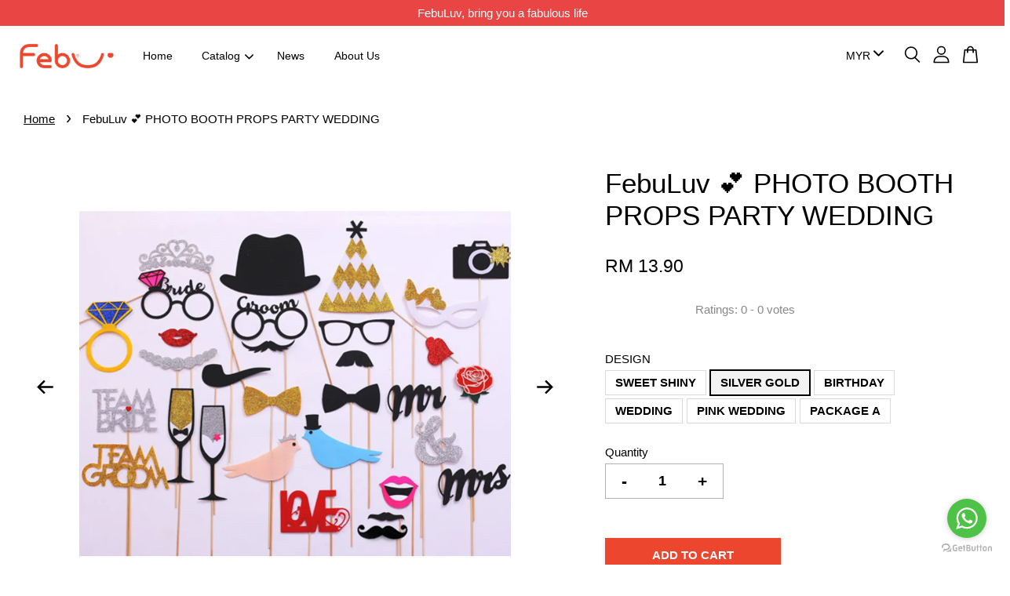

--- FILE ---
content_type: text/html; charset=UTF-8
request_url: https://febuluv.com/products/photo-booth-props
body_size: 44394
content:
<!doctype html>
<!--[if lt IE 7]><html class="no-js lt-ie9 lt-ie8 lt-ie7" lang="en"> <![endif]-->
<!--[if IE 7]><html class="no-js lt-ie9 lt-ie8" lang="en"> <![endif]-->
<!--[if IE 8]><html class="no-js lt-ie9" lang="en"> <![endif]-->
<!--[if IE 9 ]><html class="ie9 no-js"> <![endif]-->
<!--[if (gt IE 9)|!(IE)]><!--> <html class="no-js"> <!--<![endif]-->
<head>

  <!-- Basic page needs ================================================== -->
  <meta charset="utf-8">
  <meta http-equiv="X-UA-Compatible" content="IE=edge,chrome=1">

  
  <link rel="icon" href="https://cdn.store-assets.com/s/383861/f/5072421.png" />
  
  
  <!-- Title and description ================================================== -->
  <title>
  FebuLuv 💕 PHOTO BOOTH PROPS PARTY WEDDING
  </title>

  
  <meta name="description" content="Specification Material: Paperboard Style: Wedding photo booth props Usage: Party decoration Occasion: Wedding, Engagement, Bachelorette Package size: 17 x 22 cm">
  

  <!-- Social meta ================================================== -->
  

  <meta property="og:type" content="product">
  <meta property="og:title" content="FebuLuv 💕 PHOTO BOOTH PROPS PARTY WEDDING">
  <meta property="og:url" content="https://www.febuluv.com/products/photo-booth-props">
  
  <meta property="og:image" content="https://cdn.store-assets.com/s/383861/i/18795139.jpg?width=480&format=webp">
  <meta property="og:image:secure_url" content="https://cdn.store-assets.com/s/383861/i/18795139.jpg?width=480&format=webp">
  
  <meta property="og:image" content="https://cdn.store-assets.com/s/383861/i/18801250.jpg?width=480&format=webp">
  <meta property="og:image:secure_url" content="https://cdn.store-assets.com/s/383861/i/18801250.jpg?width=480&format=webp">
  
  <meta property="og:image" content="https://cdn.store-assets.com/s/383861/i/18801249.jpg?width=480&format=webp">
  <meta property="og:image:secure_url" content="https://cdn.store-assets.com/s/383861/i/18801249.jpg?width=480&format=webp">
  
  <meta property="og:price:amount" content="8.9">
  <meta property="og:price:currency" content="MYR">


<meta property="og:description" content="Specification Material: Paperboard Style: Wedding photo booth props Usage: Party decoration Occasion: Wedding, Engagement, Bachelorette Package size: 17 x 22 cm">
<meta property="og:site_name" content="FebuLuv">



  <meta name="twitter:card" content="summary">




  <meta name="twitter:title" content="FebuLuv 💕 PHOTO BOOTH PROPS PARTY WEDDING">
  <meta name="twitter:description" content="Specification
Material: PaperboardPackage detail:&amp;nbsp;
- Sweet Shiny: 27 pcs- Silver Gold: 31 pcs- Birthday: 18 pcs- Wedding: 8 pcs- Pink Wedding: 23 pcs- Package A: 58 pcs
Style:&amp;nbsp;Wedding photo ">
  <meta name="twitter:image" content="">
  <meta name="twitter:image:width" content="480">
  <meta name="twitter:image:height" content="480">




  <!-- Helpers ================================================== -->
  <link rel="canonical" href="https://www.febuluv.com/products/photo-booth-props">
  <meta name="viewport" content="width=device-width, initial-scale=1.0, minimum-scale=1.0, maximum-scale=3.0">
  <meta name="theme-color" content="">
  

  <!-- CSS ================================================== -->
  <link href="https://store-themes.easystore.co/383861/themes/3809/assets/timber.css?t=1765303283" rel="stylesheet" type="text/css" media="screen" />
  <link href="https://store-themes.easystore.co/383861/themes/3809/assets/theme.css?t=1765303283" rel="stylesheet" type="text/css" media="screen" />

  



<link href="https://fonts.googleapis.com/css?family=Karla:400,700&display=swap" rel="stylesheet">


  <script src="//ajax.googleapis.com/ajax/libs/jquery/1.11.0/jquery.min.js" type="text/javascript" ></script>
  
  <!-- Header hook for plugins ================================================== -->
  
<!-- ScriptTags -->
<script>window.__st={'p': 'product', 'cid': ''};</script><script src='/assets/events.js'></script><script>(function(d,s,id){var js,fjs=d.getElementsByTagName(s)[0];if(d.getElementById(id))return;js=d.createElement(s);js.id=id;js.src='https://connect.facebook.net/en_US/sdk/xfbml.customerchat.js#xfbml=1&version=v6.0&autoLogAppEvents=1';fjs.parentNode.insertBefore(js,fjs);}(document,'script','facebook-jssdk'));</script><script>(function(){function asyncLoad(){var urls=['/assets/traffic.js?v=1','https://apps.easystore.co/facebook-login/script.js?shop=uluvfebruary.easy.co','https://apps.easystore.co/marketplace/shopee-malaysia/script.js?shop=uluvfebruary.easy.co','https://apps.easystore.co/mobile-messaging-share/script.js?shop=uluvfebruary.easy.co','https://apps.easystore.co/social-media-share/script.js?shop=uluvfebruary.easy.co','https://apps.easystore.co/marketplace/lazada-malaysia/script.js?shop=uluvfebruary.easy.co'];for(var i=0;i<urls.length;i++){var s=document.createElement('script');s.type='text/javascript';s.async=true;s.src=urls[i];var x=document.getElementsByTagName('script')[0];x.parentNode.insertBefore(s, x);}}window.attachEvent ? window.attachEvent('onload', asyncLoad) : window.addEventListener('load', asyncLoad, false);})();</script>
<!-- /ScriptTags -->


  
<!--[if lt IE 9]>
<script src="//cdnjs.cloudflare.com/ajax/libs/html5shiv/3.7.2/html5shiv.min.js" type="text/javascript" ></script>
<script src="https://store-themes.easystore.co/383861/themes/3809/assets/respond.min.js?t=1765303283" type="text/javascript" ></script>
<link href="https://store-themes.easystore.co/383861/themes/3809/assets/respond-proxy.html" id="respond-proxy" rel="respond-proxy" />
<link href="//febuluv.com/search?q=73128ba8a5167a25191bfb09e18d2a66" id="respond-redirect" rel="respond-redirect" />
<script src="//febuluv.com/search?q=73128ba8a5167a25191bfb09e18d2a66" type="text/javascript"></script>
<![endif]-->



  <script src="https://store-themes.easystore.co/383861/themes/3809/assets/modernizr.min.js?t=1765303283" type="text/javascript" ></script>

  
  
  <script>
  (function(i,s,o,g,r,a,m){i['GoogleAnalyticsObject']=r;i[r]=i[r]||function(){
  (i[r].q=i[r].q||[]).push(arguments)},i[r].l=1*new Date();a=s.createElement(o),
  m=s.getElementsByTagName(o)[0];a.async=1;a.src=g;m.parentNode.insertBefore(a,m)
  })(window,document,'script','https://www.google-analytics.com/analytics.js','ga');

  ga('create', '', 'auto','myTracker');
  ga('myTracker.send', 'pageview');

  </script>
  
<!-- Snippet:global/head: Shopee Malaysia -->
<link type="text/css" rel="stylesheet" href="https://apps.easystore.co/assets/css/marketplace/main.css?v1.7">
<!-- /Snippet -->

<!-- Snippet:global/head: Product Star Rating 商品評價 -->
<script src="https://apps.easystore.co/assets/js/star-rating/main.js"></script>
          <link rel="stylesheet" href="https://apps.easystore.co/assets/css/star-rating/main.css">
<!-- /Snippet -->

<!-- Snippet:global/head: Drift -->
<meta name="drift" content="drift" />
<!-- /Snippet -->

<!-- Snippet:global/head: Lazada Malaysia -->
<link type="text/css" rel="stylesheet" href="https://apps.easystore.co/assets/css/marketplace/main.css?v1.7">
<!-- /Snippet -->

</head>
<body id="febuluv------photo-booth-props-party-wedding" class="template-product  has-sticky-btm-bar" >

  <ul id="MobileNav" class="mobile-nav">
  
  <li class="mobile-nav_icon-x has-currency-picker">
    
      


<label class="currency-picker__wrapper">
  <!-- <span class="currency-picker__label">Pick a currency</span> -->
  <svg class="svg-icon" id="Layer_1" data-name="Layer 1" xmlns="http://www.w3.org/2000/svg" viewBox="0 0 100 100"><title>arrow down</title><path d="M50,78.18A7.35,7.35,0,0,1,44.82,76L3.15,34.36A7.35,7.35,0,1,1,13.55,24L50,60.44,86.45,24a7.35,7.35,0,1,1,10.4,10.4L55.21,76A7.32,7.32,0,0,1,50,78.18Z"/></svg>
  <select class="currency-picker" name="currencies" style="display: inline; width: auto; vertical-align: inherit;">
  <option value="MYR" selected="selected">MYR</option>
  
    
  
    
    <option value="SGD">SGD</option>
    
  
    
  
  </select>
</label>



  	
  	<span class="MobileNavTrigger icon icon-x"></span>
  </li>
  
  <li class="mobile-nav__link header-bar__search-wrapper">
    
    <div class="header-bar__module header-bar__search mobile-nav_search">
      
  <form action="/search" method="get" class="header-bar__search-form clearfix" role="search">
    
    <button type="submit" class="btn icon-fallback-text header-bar__search-submit">
      <span class="icon icon-search" aria-hidden="true"></span>
      <span class="fallback-text">Search</span>
    </button>
    <input type="search" name="q" value="" aria-label="Search" class="header-bar__search-input" placeholder="Search" autocomplete="off">
    <div class="dropdown" id="searchDropdown"></div>
    <input type="hidden" name="search_history" id="search_history">
  </form>




<script>
  var _search_history_listings = ""
  if(_search_history_listings != "") localStorage.setItem('searchHistory', JSON.stringify(_search_history_listings));

  function clearAll() {
    localStorage.removeItem('searchHistory');
  
    var customer = "";
    if(customer) {
      // Your logic to clear all data or call an endpoint
      fetch('/account/search_histories', {
          method: 'DELETE',
          headers: {
            "Content-Type": "application/json",
            "X-Requested-With": "XMLHttpRequest"
          },
          body: JSON.stringify({
            _token: "jtqgYqCL44ctUK9l6qWbAsQK1aEbhvVs5U40BfYk"
          }),
      })
      .then(response => response.json())
    }
  }
  // End - store view history in local storage
  
  // search history dropdown  
  var searchInputs = document.querySelectorAll('input[type=search]');
  
  if(searchInputs.length > 0) {
    
    searchInputs.forEach((searchInput)=>{
    
      searchInput.addEventListener('focus', function() {
        var searchDropdown = searchInput.closest('form').querySelector('#searchDropdown');
        searchDropdown.innerHTML = ''; // Clear existing items
  
        // retrieve data from local storage
        var searchHistoryData = JSON.parse(localStorage.getItem('searchHistory')) || [];
  
        // Convert JSON to string
        var search_history_json = JSON.stringify(searchHistoryData);
  
        // Set the value of the hidden input
        searchInput.closest('form').querySelector("#search_history").value = search_history_json;
  
        // create dropdown items
        var clearAllItem = document.createElement('div');
        clearAllItem.className = 'dropdown-item clear-all';
        clearAllItem.textContent = 'Clear';
        clearAllItem.addEventListener('click', function() {
            clearAll();
            searchDropdown.style.display = 'none';
            searchInput.classList.remove('is-focus');
        });
        searchDropdown.appendChild(clearAllItem);
  
        // create dropdown items
        searchHistoryData.forEach(function(item) {
          var dropdownItem = document.createElement('div');
          dropdownItem.className = 'dropdown-item';
          dropdownItem.textContent = item.term;
          dropdownItem.addEventListener('click', function() {
            searchInput.value = item.term;
            searchDropdown.style.display = 'none';
          });
          searchDropdown.appendChild(dropdownItem);
        });
  
        if(searchHistoryData.length > 0){
          // display the dropdown
          searchInput.classList.add('is-focus');
          document.body.classList.add('search-input-focus');
          searchDropdown.style.display = 'block';
        }
      });
  
      searchInput.addEventListener("focusout", (event) => {
        var searchDropdown = searchInput.closest('form').querySelector('#searchDropdown');
        searchInput.classList.remove('is-focus');
        searchDropdown.classList.add('transparent');
        setTimeout(()=>{
          searchDropdown.style.display = 'none';
          searchDropdown.classList.remove('transparent');
          document.body.classList.remove('search-input-focus');
        }, 400);
      });
    })
  }
  // End - search history dropdown
</script>
    </div>
    
  </li>
  
  
  
  <li class="mobile-nav__link" aria-haspopup="true">
    
    <a href="/" >
      Home
    </a>
    
  </li>
  
  
  <li class="mobile-nav__link" aria-haspopup="true">
    
    
    <a href="/collections/all" class="mobile-nav__parent-link">
      Catalog
    </a>
    <span class="mobile-nav__sublist-trigger">
      <span class="icon-fallback-text mobile-nav__sublist-expand">
  <span class="icon icon-plus" aria-hidden="true"></span>
  <span class="fallback-text">+</span>
</span>
<span class="icon-fallback-text mobile-nav__sublist-contract">
  <span class="icon icon-minus" aria-hidden="true"></span>
  <span class="fallback-text">-</span>
</span>

    </span>
    <ul class="mobile-nav__sublist">
      
      
      <li class="mobile-nav__sublist-link" aria-haspopup="true">
        
        <a href="/collections/new-arrival" >
          NEW ARRIVAL
        </a>
        
      </li>
      
      
      <li class="mobile-nav__sublist-link" aria-haspopup="true">
        
        <a href="/collections/best-selling" >
          BEST SELLING
        </a>
        
      </li>
      
      
      <li class="mobile-nav__sublist-link" aria-haspopup="true">
        
        <a href="/collections/birthday-necessities" >
          BIRTHDAY NECESSITIES
        </a>
        
      </li>
      
      
      <li class="mobile-nav__sublist-link" aria-haspopup="true">
        
        <a href="/collections/educational-book" >
          EDUCATIONAL BOOK
        </a>
        
      </li>
      
      
      <li class="mobile-nav__sublist-link" aria-haspopup="true">
        
        
        <a href="/collections/party-necessities" class="mobile-nav__parent-link">
          EVENT NECESSITIES
        </a>
        <span class="mobile-nav__sublist-trigger"><span class="icon-fallback-text mobile-nav__sublist-expand">
  <span class="icon icon-plus" aria-hidden="true"></span>
  <span class="fallback-text">+</span>
</span>
<span class="icon-fallback-text mobile-nav__sublist-contract">
  <span class="icon icon-minus" aria-hidden="true"></span>
  <span class="fallback-text">-</span>
</span>
</span>
        <ul class="mobile-nav__sublist"> 
          
          
          <li class="mobile-nav__sublist-link" aria-haspopup="true">
            
            <a href="/collections/marry-me" >
              MARRY ME PROPOSAL
            </a>
            
          </li>
          
        </ul>
        
      </li>
      
      
      <li class="mobile-nav__sublist-link" aria-haspopup="true">
        
        <a href="/collections/home-living" >
          HOME & LIVING
        </a>
        
      </li>
      
      
      <li class="mobile-nav__sublist-link" aria-haspopup="true">
        
        <a href="/collections/kids-toys-gifts" >
          KIDS TOYS & GIFTS
        </a>
        
      </li>
      
      
      <li class="mobile-nav__sublist-link" aria-haspopup="true">
        
        <a href="/collections/outdoor-travel" >
          OUTDOOR & TRAVEL
        </a>
        
      </li>
      
      
      <li class="mobile-nav__sublist-link" aria-haspopup="true">
        
        <a href="/collections/pet-necessities" >
          PET NECESSITIES
        </a>
        
      </li>
      
      
      <li class="mobile-nav__sublist-link" aria-haspopup="true">
        
        <a href="/collections/student-necessities" >
          STUDENT NECESSITIES
        </a>
        
      </li>
      
      
      <li class="mobile-nav__sublist-link" aria-haspopup="true">
        
        <a href="/collections/unique-gift-ideas" >
          UNIQUE GIFT IDEAS
        </a>
        
      </li>
      
      
      <li class="mobile-nav__sublist-link" aria-haspopup="true">
        
        <a href="/collections/promotion-items" >
          PROMOTION ITEMS
        </a>
        
      </li>
      
    </ul>
    
  </li>
  
  
  <li class="mobile-nav__link" aria-haspopup="true">
    
    <a href="/blogs/news" >
      News
    </a>
    
  </li>
  
  
  <li class="mobile-nav__link" aria-haspopup="true">
    
    <a href="/pages/about-us" >
      About Us
    </a>
    
  </li>
  

  

  
  
  
  <li class="mobile-nav__link">
    <a href="/account/login">Log in</a>
  </li>
  
  <li class="mobile-nav__link">
    <a href="/account/register">Create account</a>
  </li>
  
  
  
  
</ul>
<div id="MobileNavOutside" class="mobile-nav-outside"></div>


<div id="PageContainer" class="page-container">
  
<!-- Snippet:global/body_start: Announcement Bar -->
<style type="text/css">
  body {
    background-position: top 45px center;
  }

  div#announcement-bar-top {
    height: 45px;
  }

  span .announcement-close-button {
    text-align: center;
    display: -webkit-flex;
    display: -moz-flex;
    display: -ms-flex;
    display: -o-flex;
    display: inline-block;
    align-items: center;
    flex-wrap: wrap;
    justify-content: center;
  }

  #announcementBar_countdown:empty {
    display: none;
  }


  .announcementBar_timer {
    margin: 5px 0px;
  }

  .announcementBar_timer.style_1,
  .announcementBar_timer.style_2 {
    display: -webkit-inline-flex;
    display: -moz-inline-flex;
    display: -ms-inline-flex;
    display: -o-inline-flex;
    display: inline-flex;
    align-items: center;
    padding: 5px 8px;
    margin: 3px 0px 3px 10px;
    border-radius: 8px;
    font-weight: bold;
  }

  .announcementBar_timer.style_1>div,
  .announcementBar_timer.style_2>div {
    margin: 0 5px;
    line-height: 1;
  }

  .announcementBar_timer.style_1 small,
  .announcementBar_timer.style_2 small {
    display: block;
    font-size: 55%;
    line-height: 1;
  }

  .announcementBar_timer.style_2 {
    flex-direction: row;
  }

  .announcementBar_timer.style_2>div {
    position: relative;
  }

  .announcementBar_timer.style_2>div:not(:last-child):after {
    position: absolute;
    content: ':';
    top: 0;
    right: 0;
    margin-right: -7px;
  }

  .announcementBar_timer.style_3 {
    display: -webkit-inline-flex;
    display: -moz-inline-flex;
    display: -ms-inline-flex;
    display: -o-inline-flex;
    display: inline-flex;
    align-items: center;
    border-radius: 5px;
    padding: 5px 5px;
    margin-left: 10px;
    font-weight: bold;
  }

  .announcementBar_timer.style_3>div {
    margin: 0 3px;
    line-height: 1;
  }

  .announcementBar_timer.style_3 small {
    font-weight: bold;
    line-height: 1.1;
    font-size: 65%;
  }

  .announcement-close-button {
    position: relative;
    width: 24px;
    height: 24px;
    opacity: 1;
    background: #000;
    border-radius: 50%;
    cursor: pointer;
    top: 30%;
  }

  .announcement-close-button:hover {
    opacity: 0.6;
  }

  .announcement-close-button:before,
  .announcement-close-button:after {
    position: absolute;
    left: 11px;
    top: 5px;
    content: ' ';
    height: 14px;
    width: 2px;
    background-color: #fff;
    border-radius: 3px;
  }

  .announcement-close-button:before {
    transform: rotate(45deg);
  }

  .announcement-close-button:after {
    transform: rotate(-45deg);
  }

  .announcement-bar-button {
    padding: 4px 8px;
    vertical-align: baseline;
    border-radius: 5px;
    margin-left: 10px;
    opacity: 1;
    line-height: 1.1;
    text-decoration: none;
    display: inline-block;
    font-weight: 500;
  }

  .announcement-bar-button:hover {
    opacity: 0.8;
  }

  .announcement-bar-direction-button {
    cursor: pointer;
    padding: 0px 8px;
  }

  .announcement-bar-direction-button:hover {
    opacity: 0.8;
  }

  slider-announcement-bar-app {
    display: block;
    text-align: center;
    margin: 0px;
    padding: 6px 10px;
    border-top: 1px dashed transparent;
    border-bottom: 1px dashed transparent;
    width: 100%;
  }

  slider-announcement-bar-app ul::-webkit-scrollbar {
    height: 0.4rem;
    width: 0.4rem;
    display: none;
  }

  slider-announcement-bar-app ul {
    position: relative;
    display: flex;
    overflow-x: auto;
    -ms-overflow-style: none;
    /* IE 11 */
    scrollbar-width: none;
    /* Firefox 64 */
    scroll-snap-type: x mandatory;
    scroll-behavior: smooth;
    /* scroll-padding-left: 1rem; */
    -webkit-overflow-scrolling: touch;
    margin-bottom: 0;
    padding: 0;
    list-style: none;
    align-items: center;
  }

  slider-announcement-bar-app ul li {
    width: 100vw;
    scroll-snap-align: start;
    flex-shrink: 0;
  }
</style>

<input type="hidden" id="total_announcement_left" name="total_announcement_left" value="1">
<input type="hidden" id="locale" name="locale" value="en_US">

<slider-announcement-bar-app id="announcement-bar" name="announcement-bar" style="
    border: unset;
    padding: 4px 0px;
    margin: 0px;
    z-index:2999;
    background:rgb(233, 69, 69);
    color:rgb(255, 255, 255);
    
">

  <div style="
    display: flex;
    justify-content: space-between;
    align-items: center;
    padding: 0px 0px;
    border-top: 0px;
    border-bottom: 0px;
    border-color: transparent;
  ">
    <div style="height: 24px;">
          </div>

    <ul style="flex-grow: 2; margin: 0px;">
            <li id="announcement_bar_0" style="
          display: flex;
          justify-content: center;
          align-items: center;
          flex-wrap: wrap;
          margin: 0px;
          width: 100%;
          word-wrap: break-word;
        ">
        FebuLuv, bring you a fabulous life
                        <input type="hidden" id="expired_at_0" name="expired_at_0" value="2023-07-06 00:00">
      </li>
          </ul>

    <div style="display: flex;">
                </div>
  </div>


</slider-announcement-bar-app>

<script>
  (function() {

    const loadScript = function(url, callback) {
      const script = document.createElement("script");
      script.type = "text/javascript";
      // If the browser is Internet Explorer.
      if (script.readyState) {
        script.onreadystatechange = function() {
          if (script.readyState == "loaded" || script.readyState == "complete") {
            script.onreadystatechange = null;
            callback();
          }
        };
        // For any other browser.
      } else {
        script.onload = function() {
          callback();
        };
      }
      script.src = url;
      document.getElementsByTagName("head")[0].appendChild(script);
    };

    const announcementBarAppJS = function($) {

      $('#announcement-close-button').on('click', function() {
        $('#announcement-bar, #announcement-bar-top').hide();
      });
    }

    if (typeof jQuery === 'undefined') {
      loadScript('//ajax.googleapis.com/ajax/libs/jquery/1.11.2/jquery.min.js', function() {
        jQuery = jQuery.noConflict(true);
        announcementBarAppJS(jQuery);
      });
    } else {
      announcementBarAppJS(jQuery);
    }

  })();

  setInterval(function() {
    const total_announcement = "1"
    var total_announcement_left = $("#total_announcement_left").val();

    for (let i = 0; i <= total_announcement; i++) {
      const startDate = new Date();
      const endDateStr = $("#expired_at_" + i).val();
      const endDate = endDateStr == undefined ? new Date() : new Date(endDateStr.replace(/-/g, "/"));
      const seconds = (endDate.getTime() - startDate.getTime()) / 1000;

      const days = parseInt(seconds / 86400);
      const hours = parseInt((seconds % 86400) / 3600);
      const mins = parseInt((seconds % 86400 % 3600) / 60);
      const secs = parseInt((seconds % 86400 % 3600) % 60);

      // use to translate countdown unit
      // (translate based on the preferred language when save announcement bar setting)
      String.prototype.translate = function() {
        try {
          if ($("#locale").val() == "zh_TW") {
            if (this.toString() === 'day') {
              return "天";
            }
            if (this.toString() === 'hour') {
              return "小時";
            }
            if (this.toString() === 'min') {
              return "分鐘";
            }
            if (this.toString() === 'sec') {
              return "秒";
            }
          } else {
            if (this.toString() === 'day') {
              if (days > 0) {
                return "Days";
              } else {
                return "Day";
              }
            } else if (this.toString() === 'hour') {
              if (hours > 0) {
                return "Hours";
              } else {
                return "Hour";
              }
            } else if (this.toString() === 'min') {
              if (mins > 0) {
                return "Mins";
              } else {
                return "Min";
              }
            } else if (this.toString() === 'sec') {
              if (secs > 0) {
                return "Secs";
              } else {
                return "Sec";
              }
            }
          }
        } catch (error) {
          console.log("Some errors heres", error);
        }
      };

      const announcementBar_countdown = document.getElementById("announcementBar_countdown_" + i);
      if (announcementBar_countdown && seconds > 0) {

        $(announcementBar_countdown).show()
        announcementBar_countdown.innerHTML = `
          <div>
            ${days} <small>${'day'.translate()}</small>
          </div>
          <div>
            ${hours} <small>${'hour'.translate()}</small>
          </div>
          <div>
            ${mins} <small>${'min'.translate()}</small>
          </div>
          <div>
            ${secs} <small>${'sec'.translate()}</small>
          </div>
        `;


      } else if (announcementBar_countdown && seconds <= 0) {
        $("#announcement_bar_" + i).remove();
        total_announcement_left = total_announcement_left - 1;
        $("#total_announcement_left").val(total_announcement_left);
      }
    }

    showOrHide(total_announcement_left);
  }, 1000);


  function showOrHide(total_announcement_left) {
    if (total_announcement_left <= 1) {
      $("#previous-announcement-bar-button,#next-announcement-bar-button").hide();
    } else {
      $("#previous-announcement-bar-button,#next-announcement-bar-button").show();
    }

    if (total_announcement_left == 0) {
      $("#announcement-close-button").hide();
      $("#announcement-bar").hide();
      $('#announcement-bar-top').hide();
    }
  };

  let annoucementBarAutoMoveInterval = '';
  class AnnouncementBarAppSlider extends HTMLElement {
    constructor() {
      super();
      this.slider = this.querySelector('ul');
      this.sliderItems = this.querySelectorAll('li');
      this.prevButton = this.querySelector('a[name="previous"]');
      this.nextButton = this.querySelector('a[name="next"]');

      if (!this.slider || !this.nextButton) return;

      const resizeObserver = new ResizeObserver(entries => this.initPages());
      resizeObserver.observe(this.slider);

      this.slider.addEventListener('scroll', this.update.bind(this));
      this.prevButton.addEventListener('click', this.onButtonClick.bind(this));
      this.nextButton.addEventListener('click', this.onButtonClick.bind(this));


    }

    initPages() {
      const sliderItemsToShow = Array.from(this.sliderItems).filter(element => element.clientWidth > 0);
      this.sliderLastItem = sliderItemsToShow[sliderItemsToShow.length - 1];
      if (sliderItemsToShow.length === 0) return;
      this.slidesPerPage = Math.floor(this.slider.clientWidth / sliderItemsToShow[0].clientWidth);
      this.totalPages = sliderItemsToShow.length - this.slidesPerPage + 1;
      this.update();
      let self = this
      var total_announcement_left = $("#total_announcement_left").val();
      annoucementBarAutoMoveInterval = setInterval(function() {
        if (total_announcement_left > 1) {
          self.moveSlide('next')
        }
      }, 5000)
    }

    update() {
      this.currentPage = Math.round(this.slider.scrollLeft / this.sliderLastItem.clientWidth) + 1;
    }

    onButtonClick(event) {
      event.preventDefault();
      let self = this;
      self.moveSlide(event.currentTarget.name);
    }


    moveSlide(move_to) {

      clearInterval(annoucementBarAutoMoveInterval);
      let self = this;
      annoucementBarAutoMoveInterval = setInterval(function() {
        self.moveSlide('next');
      }, 5000)

      if (move_to === 'previous' && this.currentPage === 1) {
        this.slider.scrollTo({
          left: this.sliderLastItem.clientWidth * (this.totalPages - 1)
        });
      } else if (move_to === 'next' && this.currentPage === this.totalPages) {
        this.slider.scrollTo({
          left: 0
        });
      } else {
        const slideScrollPosition = move_to === 'next' ? this.slider.scrollLeft + this.sliderLastItem
          .clientWidth : this.slider.scrollLeft - this.sliderLastItem.clientWidth;
        this.slider.scrollTo({
          left: slideScrollPosition
        });
      }
    }

  }

  customElements.define('slider-announcement-bar-app', AnnouncementBarAppSlider);
</script>

<!-- /Snippet -->

<!-- Snippet:global/body_start: Console Extension -->
<div id='es_console' style='display: none;'>383861</div>
<!-- /Snippet -->

  
    <style>
  .search-modal__form{
    position: relative;
  }
  
  .dropdown-wrapper {
    position: relative;
  }
  
  .dropdown-wrapper:hover .dropdown {
    display: block;
  }
  
  .header-icon-nav .dropdown {
    left: -80px;
  }
  
  .dropdown {
    display: none;
    position: absolute;
    top: 100%;
    left: 0px;
    width: 100%;
    padding: 8px;
    background-color: #fff;
    z-index: 1000;
    border-radius: 5px;
    border: 1px solid rgba(var(--color-foreground), 1);
    border-top: none;
    overflow-x: hidden;
    overflow-y: auto;
    max-height: 350px;
    min-width: 150px;
    box-shadow: 0 0 5px rgba(0,0,0,0.1);
  }
    
  .dropdown a{
    text-decoration: none;
    color: #000 !important;
  }
  
  .dropdown-item {
    padding: 0.4rem 2rem;
    cursor: pointer;
    line-height: 1.4;
    overflow: hidden;
    text-overflow: ellipsis;
    white-space: nowrap;
  }
  
  .dropdown-item:hover{
    background-color: #f3f3f3;
  }
  
  .search__input.is-focus{
    border-radius: 15px;
    border-bottom-left-radius: 0;
    border-bottom-right-radius: 0;
    border: 1px solid rgba(var(--color-foreground), 1);
    border-bottom: none;
    box-shadow: none;
  }
  
  .clear-all {
    text-align: right;
    padding: 0 2rem 0.2rem;
    line-height: 1;
    font-size: 70%;
    margin-bottom: -2px;
  }
  
  .clear-all:hover{
    background-color: #fff;
  }
  
  .referral-notification {
    position: absolute;
    top: 100%;
    right: -12px;
    background: white;
    border: 1px solid #e0e0e0;
    border-radius: 8px;
    box-shadow: 0 4px 12px rgba(0, 0, 0, 0.15);
    width: 280px;
    z-index: 1000;
    padding: 16px;
    margin-top: 8px;
    font-size: 14px;
    line-height: 1.4;
  }
  
  .referral-notification::before {
    content: '';
    position: absolute;
    top: -8px;
    right: 20px;
    width: 0;
    height: 0;
    border-left: 8px solid transparent;
    border-right: 8px solid transparent;
    border-bottom: 8px solid white;
  }
  
  .referral-notification::after {
    content: '';
    position: absolute;
    top: -9px;
    right: 20px;
    width: 0;
    height: 0;
    border-left: 8px solid transparent;
    border-right: 8px solid transparent;
    border-bottom: 8px solid #e0e0e0;
  }
  
  .referral-notification h4 {
    margin: 0 0 8px 0;
    color: #2196F3;
    font-size: 16px;
    font-weight: 600;
  }
  
  .referral-notification p {
    margin: 0 0 12px 0;
    color: #666;
  }
  
  .referral-notification .referral-code {
    background: #f5f5f5;
    padding: 8px;
    border-radius: 4px;
    font-family: monospace;
    font-size: 13px;
    text-align: center;
    margin: 8px 0;
    border: 1px solid #ddd;
  }
  
  .referral-notification .close-btn {
    position: absolute;
    top: 8px;
    right: 8px;
    background: none;
    border: none;
    font-size: 18px;
    color: #999;
    cursor: pointer;
    padding: 0;
    width: 20px;
    height: 20px;
    line-height: 1;
  }
  
  .referral-notification .close-btn:hover {
    color: #333;
  }
  
  .referral-notification .action-btn {
    background: #2196F3;
    color: white;
    border: none;
    padding: 8px 16px;
    border-radius: 4px;
    cursor: pointer;
    font-size: 12px;
    margin-right: 8px;
    margin-top: 8px;
  }
  
  .referral-notification .action-btn:hover {
    background: #1976D2;
  }
  
  .referral-notification .dismiss-btn {
    background: transparent;
    color: #666;
    border: 1px solid #ddd;
    padding: 8px 16px;
    border-radius: 4px;
    cursor: pointer;
    font-size: 12px;
    margin-top: 8px;
  }
  
  .referral-notification .dismiss-btn:hover {
    background: #f5f5f5;
  }
  .referral-modal__dialog {
    transform: translate(-50%, 0);
    transition: transform var(--duration-default) ease, visibility 0s;
    z-index: 10000;
    position: fixed;
    top: 20vh;
    left: 50%;
    width: 100%;
    max-width: 350px;
    box-shadow: 0 4px 12px rgba(0, 0, 0, 0.15);
    border-radius: 12px;
    background-color: #fff;
    color: #000;
    padding: 20px;
    text-align: center;
  }
  .modal-overlay.referral-modal-overlay {
    position: fixed;
    top: 0;
    left: 0;
    width: 100%;
    height: 100%;
    background-color: rgba(0, 0, 0, 0.7);
    z-index: 2001;
    display: block;
    opacity: 1;
    transition: opacity var(--duration-default) ease, visibility 0s;
  }
</style>

<header id="es_header_bar" class="header-bar  sticky-topbar">
  <div class="header-bg-wrapper">
    <div class="header-wrapper wrapper">
      

      <div class="logo-header" role="banner">

              
                    <div class="h1 site-header__logo" itemscope itemtype="http://schema.org/Organization">
              
                    
                        
                      	
                          <a href="/" class="logo-wrapper" itemprop="url">
                            <img src="https://cdn.store-assets.com/s/383861/f/8735680.png?width=350&format=webp" alt="FebuLuv" itemprop="logo">
                          </a>
                        

                    
              
                </div>
              

      </div>

      <div class="header-nav-bar medium-down--hide">
          
<ul class="site-nav large--text-center" id="AccessibleNav">
  
    
    
      <li >
        <a href="/"  class="site-nav__link">Home</a>
      </li>
    
  
    
    
      
      <li class="site-nav--has-dropdown" aria-haspopup="true">
        <a href="/collections/all"  class="site-nav__link">
          Catalog
          <span class="arrow-icon">
            <svg id="Layer_1" data-name="Layer 1" xmlns="http://www.w3.org/2000/svg" viewBox="0 0 100 100"><title>arrow down</title><path d="M50,78.18A7.35,7.35,0,0,1,44.82,76L3.15,34.36A7.35,7.35,0,1,1,13.55,24L50,60.44,86.45,24a7.35,7.35,0,1,1,10.4,10.4L55.21,76A7.32,7.32,0,0,1,50,78.18Z"/></svg>
          </span>
        </a>
        <ul class="site-nav__dropdown">
          
            
            
              <li >
                <a href="/collections/new-arrival"  class="site-nav__link">NEW ARRIVAL</a>
              </li>
            
          
            
            
              <li >
                <a href="/collections/best-selling"  class="site-nav__link">BEST SELLING</a>
              </li>
            
          
            
            
              <li >
                <a href="/collections/birthday-necessities"  class="site-nav__link">BIRTHDAY NECESSITIES</a>
              </li>
            
          
            
            
              <li >
                <a href="/collections/educational-book"  class="site-nav__link">EDUCATIONAL BOOK</a>
              </li>
            
          
            
            
              
              <li class="site-nav_has-child">
                <a href="/collections/party-necessities"  class="site-nav__link">
                  EVENT NECESSITIES
                </a>
                <ul class="site-nav__dropdown_level-3">
                  
                    
                    
                      <li >
                        <a href="/collections/marry-me"  class="site-nav__link">MARRY ME PROPOSAL</a>
                      </li>
                    
                  
                </ul>
              </li>
            
          
            
            
              <li >
                <a href="/collections/home-living"  class="site-nav__link">HOME & LIVING</a>
              </li>
            
          
            
            
              <li >
                <a href="/collections/kids-toys-gifts"  class="site-nav__link">KIDS TOYS & GIFTS</a>
              </li>
            
          
            
            
              <li >
                <a href="/collections/outdoor-travel"  class="site-nav__link">OUTDOOR & TRAVEL</a>
              </li>
            
          
            
            
              <li >
                <a href="/collections/pet-necessities"  class="site-nav__link">PET NECESSITIES</a>
              </li>
            
          
            
            
              <li >
                <a href="/collections/student-necessities"  class="site-nav__link">STUDENT NECESSITIES</a>
              </li>
            
          
            
            
              <li >
                <a href="/collections/unique-gift-ideas"  class="site-nav__link">UNIQUE GIFT IDEAS</a>
              </li>
            
          
            
            
              <li >
                <a href="/collections/promotion-items"  class="site-nav__link">PROMOTION ITEMS</a>
              </li>
            
          
        </ul>
      </li>
    
  
    
    
      <li >
        <a href="/blogs/news"  class="site-nav__link">News</a>
      </li>
    
  
    
    
      <li >
        <a href="/pages/about-us"  class="site-nav__link">About Us</a>
      </li>
    
  
  
  
      
        
          
        
          
        
      
  
  
  
</ul>

      </div>

      <div class="desktop-header-nav medium-down--hide">


        <div class="header-subnav">
          


<label class="currency-picker__wrapper">
  <!-- <span class="currency-picker__label">Pick a currency</span> -->
  <svg class="svg-icon" id="Layer_1" data-name="Layer 1" xmlns="http://www.w3.org/2000/svg" viewBox="0 0 100 100"><title>arrow down</title><path d="M50,78.18A7.35,7.35,0,0,1,44.82,76L3.15,34.36A7.35,7.35,0,1,1,13.55,24L50,60.44,86.45,24a7.35,7.35,0,1,1,10.4,10.4L55.21,76A7.32,7.32,0,0,1,50,78.18Z"/></svg>
  <select class="currency-picker" name="currencies" style="display: inline; width: auto; vertical-align: inherit;">
  <option value="MYR" selected="selected">MYR</option>
  
    
  
    
    <option value="SGD">SGD</option>
    
  
    
  
  </select>
</label>





          <div class="header-icon-nav">

                

                


                
                  
                    <div class="header-bar__module">
                      
  <a class="popup-with-form" href="#search-form">
    



	<svg class="icon-search svg-icon" id="Layer_1" data-name="Layer 1" xmlns="http://www.w3.org/2000/svg" viewBox="0 0 100 100"><title>icon-search</title><path d="M68.5,65.87a35.27,35.27,0,1,0-5.4,4.5l23.11,23.1a3.5,3.5,0,1,0,5-4.94ZM14.82,41A28.47,28.47,0,1,1,43.28,69.43,28.5,28.5,0,0,1,14.82,41Z"/></svg>    

  

  </a>



<!-- form itself -->
<div id="search-form" class="white-popup-block mfp-hide popup-search">
  <div class="popup-search-content">
    <form action="/search" method="get" class="input-group search-bar" role="search">
      
      <span class="input-group-btn">
        <button type="submit" class="btn">
        	



	<svg class="icon-search svg-icon" id="Layer_1" data-name="Layer 1" xmlns="http://www.w3.org/2000/svg" viewBox="0 0 100 100"><title>icon-search</title><path d="M68.5,65.87a35.27,35.27,0,1,0-5.4,4.5l23.11,23.1a3.5,3.5,0,1,0,5-4.94ZM14.82,41A28.47,28.47,0,1,1,43.28,69.43,28.5,28.5,0,0,1,14.82,41Z"/></svg>    

  

        </button>
      </span>
      <input type="search" name="q" value="" placeholder="Search" class="input-group-field" aria-label="Search" placeholder="Search" autocomplete="off">
      <div class="dropdown" id="searchDropdown"></div>
      <input type="hidden" name="search_history" id="search_history">
    </form>
  </div>
</div>

<script src="https://store-themes.easystore.co/383861/themes/3809/assets/magnific-popup.min.js?t=1765303283" type="text/javascript" ></script>
<script>
$(document).ready(function() {
	$('.popup-with-form').magnificPopup({
		type: 'inline',
		preloader: false,
		focus: '#name',
      	mainClass: 'popup-search-bg-wrapper',

		// When elemened is focused, some mobile browsers in some cases zoom in
		// It looks not nice, so we disable it:
		callbacks: {
			beforeOpen: function() {
				if($(window).width() < 700) {
					this.st.focus = false;
				} else {
					this.st.focus = '#name';
				}
			}
		}
	});
});
</script>


<script>
  var _search_history_listings = ""
  if(_search_history_listings != "") localStorage.setItem('searchHistory', JSON.stringify(_search_history_listings));

  function clearAll() {
    localStorage.removeItem('searchHistory');
  
    var customer = "";
    if(customer) {
      // Your logic to clear all data or call an endpoint
      fetch('/account/search_histories', {
          method: 'DELETE',
          headers: {
            "Content-Type": "application/json",
            "X-Requested-With": "XMLHttpRequest"
          },
          body: JSON.stringify({
            _token: "jtqgYqCL44ctUK9l6qWbAsQK1aEbhvVs5U40BfYk"
          }),
      })
      .then(response => response.json())
    }
  }
  // End - store view history in local storage
  
  // search history dropdown  
  var searchInputs = document.querySelectorAll('input[type=search]');
  
  if(searchInputs.length > 0) {
    
    searchInputs.forEach((searchInput)=>{
    
      searchInput.addEventListener('focus', function() {
        var searchDropdown = searchInput.closest('form').querySelector('#searchDropdown');
        searchDropdown.innerHTML = ''; // Clear existing items
  
        // retrieve data from local storage
        var searchHistoryData = JSON.parse(localStorage.getItem('searchHistory')) || [];
  
        // Convert JSON to string
        var search_history_json = JSON.stringify(searchHistoryData);
  
        // Set the value of the hidden input
        searchInput.closest('form').querySelector("#search_history").value = search_history_json;
  
        // create dropdown items
        var clearAllItem = document.createElement('div');
        clearAllItem.className = 'dropdown-item clear-all';
        clearAllItem.textContent = 'Clear';
        clearAllItem.addEventListener('click', function() {
            clearAll();
            searchDropdown.style.display = 'none';
            searchInput.classList.remove('is-focus');
        });
        searchDropdown.appendChild(clearAllItem);
  
        // create dropdown items
        searchHistoryData.forEach(function(item) {
          var dropdownItem = document.createElement('div');
          dropdownItem.className = 'dropdown-item';
          dropdownItem.textContent = item.term;
          dropdownItem.addEventListener('click', function() {
            searchInput.value = item.term;
            searchDropdown.style.display = 'none';
          });
          searchDropdown.appendChild(dropdownItem);
        });
  
        if(searchHistoryData.length > 0){
          // display the dropdown
          searchInput.classList.add('is-focus');
          document.body.classList.add('search-input-focus');
          searchDropdown.style.display = 'block';
        }
      });
  
      searchInput.addEventListener("focusout", (event) => {
        var searchDropdown = searchInput.closest('form').querySelector('#searchDropdown');
        searchInput.classList.remove('is-focus');
        searchDropdown.classList.add('transparent');
        setTimeout(()=>{
          searchDropdown.style.display = 'none';
          searchDropdown.classList.remove('transparent');
          document.body.classList.remove('search-input-focus');
        }, 400);
      });
    })
  }
  // End - search history dropdown
</script>
                    </div>
                  
                




                
                  <div class="header-bar__module dropdown-wrapper" style="position: relative;">
                    
                      <a href="/account/login">



    <svg class="svg-icon" id="Layer_1" data-name="Layer 1" xmlns="http://www.w3.org/2000/svg" viewBox="0 0 100 100"><title>icon-profile</title><path d="M50,51.8A24.4,24.4,0,1,0,25.6,27.4,24.43,24.43,0,0,0,50,51.8ZM50,10A17.4,17.4,0,1,1,32.6,27.4,17.43,17.43,0,0,1,50,10Z"/><path d="M62.66,57.66H37.34a30.54,30.54,0,0,0-30.5,30.5V93.5a3.5,3.5,0,0,0,3.5,3.5H89.66a3.5,3.5,0,0,0,3.5-3.5V88.16A30.54,30.54,0,0,0,62.66,57.66ZM86.16,90H13.84V88.16a23.53,23.53,0,0,1,23.5-23.5H62.66a23.53,23.53,0,0,1,23.5,23.5Z"/></svg>

  
</a>

                      <!-- Referral Notification Popup for Desktop -->
                      <div id="referralNotification" class="referral-notification" style="display: none;">
                        <button class="close-btn" onclick="dismissReferralNotification()">&times;</button>
                        <div style="text-align: center; margin-bottom: 16px;">
                          <div style="width: 100px; height: 100px; margin: 0 auto;">
                            <img src="https://resources.easystore.co/storefront/icons/channels/vector_referral_program.svg">
                          </div>
                        </div>
                        <p id="referralSignupMessage" style="text-align: center; font-size: 14px; color: #666; margin: 0 0 20px 0;">
                          Your friend gifted you   credit! Sign up now to redeem.
                        </p>
                        <div style="text-align: center;">
                          <button class="btn" onclick="goToSignupPage()" style="width: 100%; color: #fff;">
                            Sign Up
                          </button>
                        </div>
                      </div>
                    
                  </div>
                

                <div class="header-bar__module cart-page-link-wrapper">
                  <span class="header-bar__sep" aria-hidden="true"></span>
                  <a class="CartDrawerTrigger cart-page-link">
                    



	<svg class="svg-icon" id="Layer_1" data-name="Layer 1" xmlns="http://www.w3.org/2000/svg" viewBox="0 0 100 100"><title>icon-bag</title><path d="M91.78,93.11,84.17,24.44a3.5,3.5,0,0,0-3.48-3.11H69.06C67.53,10.94,59.57,3,50,3S32.47,10.94,30.94,21.33H19.31a3.5,3.5,0,0,0-3.48,3.11L8.22,93.11A3.49,3.49,0,0,0,11.69,97H88.31a3.49,3.49,0,0,0,3.47-3.89ZM50,10c5.76,0,10.6,4.83,12,11.33H38.05C39.4,14.83,44.24,10,50,10ZM15.6,90l6.84-61.67h8.23v9.84a3.5,3.5,0,0,0,7,0V28.33H62.33v9.84a3.5,3.5,0,0,0,7,0V28.33h8.23L84.4,90Z"/></svg>	

  

                    <span class="cart-count header-bar__cart-count hidden-count">0</span>
                  </a>
                </div>


                
                  
                


          </div>
        </div>



      </div>
      
	  <div class="mobile-header-icons large--hide">
        
        <div class="large--hide">
          
              
                
                  
                        <a href="/account/login">



    <svg class="svg-icon" id="Layer_1" data-name="Layer 1" xmlns="http://www.w3.org/2000/svg" viewBox="0 0 100 100"><title>icon-profile</title><path d="M50,51.8A24.4,24.4,0,1,0,25.6,27.4,24.43,24.43,0,0,0,50,51.8ZM50,10A17.4,17.4,0,1,1,32.6,27.4,17.43,17.43,0,0,1,50,10Z"/><path d="M62.66,57.66H37.34a30.54,30.54,0,0,0-30.5,30.5V93.5a3.5,3.5,0,0,0,3.5,3.5H89.66a3.5,3.5,0,0,0,3.5-3.5V88.16A30.54,30.54,0,0,0,62.66,57.66ZM86.16,90H13.84V88.16a23.53,23.53,0,0,1,23.5-23.5H62.66a23.53,23.53,0,0,1,23.5,23.5Z"/></svg>

  
</a>
                  
                
                  
                
              
          
        </div>


        <!--  Mobile cart  -->
        <div class="large--hide">
          <a class="CartDrawerTrigger cart-page-link mobile-cart-page-link">
            



	<svg class="svg-icon" id="Layer_1" data-name="Layer 1" xmlns="http://www.w3.org/2000/svg" viewBox="0 0 100 100"><title>icon-bag</title><path d="M91.78,93.11,84.17,24.44a3.5,3.5,0,0,0-3.48-3.11H69.06C67.53,10.94,59.57,3,50,3S32.47,10.94,30.94,21.33H19.31a3.5,3.5,0,0,0-3.48,3.11L8.22,93.11A3.49,3.49,0,0,0,11.69,97H88.31a3.49,3.49,0,0,0,3.47-3.89ZM50,10c5.76,0,10.6,4.83,12,11.33H38.05C39.4,14.83,44.24,10,50,10ZM15.6,90l6.84-61.67h8.23v9.84a3.5,3.5,0,0,0,7,0V28.33H62.33v9.84a3.5,3.5,0,0,0,7,0V28.33h8.23L84.4,90Z"/></svg>	

  

            <span class="cart-count hidden-count">0</span>
          </a>
        </div>

        <!--  Mobile hamburger  -->
        <div class="large--hide">
          <a class="mobile-nav-trigger MobileNavTrigger">
            



    <svg class="svg-icon" id="Layer_1" data-name="Layer 1" xmlns="http://www.w3.org/2000/svg" viewBox="0 0 100 100"><title>icon-nav-menu</title><path d="M6.7,26.34H93a3.5,3.5,0,0,0,0-7H6.7a3.5,3.5,0,0,0,0,7Z"/><path d="M93.3,46.5H7a3.5,3.5,0,0,0,0,7H93.3a3.5,3.5,0,1,0,0-7Z"/><path d="M93.3,73.66H7a3.5,3.5,0,1,0,0,7H93.3a3.5,3.5,0,0,0,0-7Z"/></svg>

  

          </a>
        </div>
      
        
          
          <!-- Referral Notification Modal for Mobile -->
          <details-modal class="referral-modal" id="referralMobileModal">
            <details>
              <summary class="referral-modal__toggle" aria-haspopup="dialog" aria-label="Open referral modal" style="display: none;">
              </summary>
              <div class="modal-overlay referral-modal-overlay"></div>
              <div class="referral-modal__dialog" role="dialog" aria-modal="true" aria-label="Referral notification">
                <div class="referral-modal__content">
                  <button type="button" class="modal__close-button" aria-label="Close" onclick="closeMobileReferralModal()" style="position: absolute; top: 16px; right: 16px; background: none; border: none; font-size: 24px; cursor: pointer;">
                    &times;
                  </button>

                  <div style="margin-bottom: 24px;">
                    <div style="width: 120px; height: 120px; margin: 0 auto 20px;">
                      <img src="https://resources.easystore.co/storefront/icons/channels/vector_referral_program.svg" style="width: 100%; height: 100%;">
                    </div>
                  </div>

                  <p id="referralSignupMessageMobile" style="font-size: 16px; color: #333; margin: 0 0 30px 0; line-height: 1.5;">
                    Your friend gifted you   credit! Sign up now to redeem.
                  </p>

                  <button type="button" class="btn" onclick="goToSignupPageFromMobile()" style="width: 100%; color: #fff;">
                    Sign Up
                  </button>
                </div>
              </div>
            </details>
          </details-modal>
          
        
        
      </div>
		
    </div>
  </div>
</header>






    
    <main class="wrapper main-content" role="main">
      <div class="grid">
          <div class="grid__item">
            
  
            
<div itemscope itemtype="http://schema.org/Product">

  <meta itemprop="url" content="https://febuluv.com/products/photo-booth-props">
  <meta itemprop="image" content="https://cdn.store-assets.com/s/383861/i/18795139.jpg?width=480&format=webp">
  

  <div class="section-header section-header--breadcrumb medium--hide small--hide">
    
<nav class="breadcrumb" role="navigation" aria-label="breadcrumbs">
  <a href="/" title="Back to the homepage">Home</a>

  

    
    <span aria-hidden="true" class="breadcrumb__sep">&rsaquo;</span>
    <span>FebuLuv 💕 PHOTO BOOTH PROPS PARTY WEDDING</span>

  
</nav>


  </div>
  
  <div class="product-single">
    <div class="grid product-single__hero">
      <div class="grid__item large--seven-twelfths">
        
        <div id="ProductPhoto" class="product-slider flexslider-has-thumbs">
          <div id="overlayZoom"></div>
          
          <div class="product-flexslider flexslider transparent">
            <ul class="slides">
              
              <li data-thumb="https://cdn.store-assets.com/s/383861/i/18795139.jpg?width=1024&format=webp" id="image-id-18795139">
                <div class="slide-img product-zoomable mfp-Images" data-image-id="18795139" data-image-type="Images" href="https://cdn.store-assets.com/s/383861/i/18795139.jpg?width=1024&format=webp">
                  <img src="https://cdn.store-assets.com/s/383861/i/18795139.jpg?width=1024&format=webp" alt="0_2976489655_541696695.jpg" onmousemove="zoomIn(event)" onmouseout="zoomOut()">
                </div>
              </li>
              
              <li data-thumb="https://cdn.store-assets.com/s/383861/i/18801250.jpg?width=1024&format=webp" id="image-id-18801250">
                <div class="slide-img product-zoomable mfp-Images" data-image-id="18801250" data-image-type="Images" href="https://cdn.store-assets.com/s/383861/i/18801250.jpg?width=1024&format=webp">
                  <img src="https://cdn.store-assets.com/s/383861/i/18801250.jpg?width=1024&format=webp" alt="0_5035143571_541696695.jpg" onmousemove="zoomIn(event)" onmouseout="zoomOut()">
                </div>
              </li>
              
              <li data-thumb="https://cdn.store-assets.com/s/383861/i/18801249.jpg?width=1024&format=webp" id="image-id-18801249">
                <div class="slide-img product-zoomable mfp-Images" data-image-id="18801249" data-image-type="Images" href="https://cdn.store-assets.com/s/383861/i/18801249.jpg?width=1024&format=webp">
                  <img src="https://cdn.store-assets.com/s/383861/i/18801249.jpg?width=1024&format=webp" alt="0_4482026348_541696695.jpg" onmousemove="zoomIn(event)" onmouseout="zoomOut()">
                </div>
              </li>
              
              <li data-thumb="https://cdn.store-assets.com/s/383861/i/18801726.png?width=1024&format=webp" id="image-id-18801726">
                <div class="slide-img product-zoomable mfp-Images" data-image-id="18801726" data-image-type="Images" href="https://cdn.store-assets.com/s/383861/i/18801726.png?width=1024&format=webp">
                  <img src="https://cdn.store-assets.com/s/383861/i/18801726.png?width=1024&format=webp" alt="Screenshot 2020-11-15 at 12.50.17 PM.png" onmousemove="zoomIn(event)" onmouseout="zoomOut()">
                </div>
              </li>
              
              <li data-thumb="https://cdn.store-assets.com/s/383861/i/54954728.jpeg?width=1024&format=webp" id="image-id-54954728">
                <div class="slide-img product-zoomable mfp-Images" data-image-id="54954728" data-image-type="Images" href="https://cdn.store-assets.com/s/383861/i/54954728.jpeg?width=1024&format=webp">
                  <img src="https://cdn.store-assets.com/s/383861/i/54954728.jpeg?width=1024&format=webp" alt="1_2596093173_1596184153" onmousemove="zoomIn(event)" onmouseout="zoomOut()">
                </div>
              </li>
              
              <li data-thumb="https://cdn.store-assets.com/s/383861/i/54954729.jpeg?width=1024&format=webp" id="image-id-54954729">
                <div class="slide-img product-zoomable mfp-Images" data-image-id="54954729" data-image-type="Images" href="https://cdn.store-assets.com/s/383861/i/54954729.jpeg?width=1024&format=webp">
                  <img src="https://cdn.store-assets.com/s/383861/i/54954729.jpeg?width=1024&format=webp" alt="4_O1CN0108ja9N2H88souIgZG_!!2695979105-0-cib" onmousemove="zoomIn(event)" onmouseout="zoomOut()">
                </div>
              </li>
              
              <li data-thumb="https://cdn.store-assets.com/s/383861/i/18795140.jpg?width=1024&format=webp" id="image-id-18795140">
                <div class="slide-img product-zoomable mfp-Images" data-image-id="18795140" data-image-type="Images" href="https://cdn.store-assets.com/s/383861/i/18795140.jpg?width=1024&format=webp">
                  <img src="https://cdn.store-assets.com/s/383861/i/18795140.jpg?width=1024&format=webp" alt="1_3443820377_541696695.jpg" onmousemove="zoomIn(event)" onmouseout="zoomOut()">
                </div>
              </li>
              
              <li data-thumb="https://cdn.store-assets.com/s/383861/i/18795153.png?width=1024&format=webp" id="image-id-18795153">
                <div class="slide-img product-zoomable mfp-Images" data-image-id="18795153" data-image-type="Images" href="https://cdn.store-assets.com/s/383861/i/18795153.png?width=1024&format=webp">
                  <img src="https://cdn.store-assets.com/s/383861/i/18795153.png?width=1024&format=webp" alt="Screenshot 2020-11-15 at 1.48.43 AM.png" onmousemove="zoomIn(event)" onmouseout="zoomOut()">
                </div>
              </li>
              
              <li data-thumb="https://cdn.store-assets.com/s/383861/i/18801798.png?width=1024&format=webp" id="image-id-18801798">
                <div class="slide-img product-zoomable mfp-Images" data-image-id="18801798" data-image-type="Images" href="https://cdn.store-assets.com/s/383861/i/18801798.png?width=1024&format=webp">
                  <img src="https://cdn.store-assets.com/s/383861/i/18801798.png?width=1024&format=webp" alt="Screenshot 2020-11-15 at 12.49.59 PM.png" onmousemove="zoomIn(event)" onmouseout="zoomOut()">
                </div>
              </li>
              
              <li data-thumb="https://cdn.store-assets.com/s/383861/i/18801800.png?width=1024&format=webp" id="image-id-18801800">
                <div class="slide-img product-zoomable mfp-Images" data-image-id="18801800" data-image-type="Images" href="https://cdn.store-assets.com/s/383861/i/18801800.png?width=1024&format=webp">
                  <img src="https://cdn.store-assets.com/s/383861/i/18801800.png?width=1024&format=webp" alt="Screenshot 2020-11-15 at 12.48.53 PM.png" onmousemove="zoomIn(event)" onmouseout="zoomOut()">
                </div>
              </li>
              
            </ul>
          </div>
          
        </div>


        
        <ul class="gallery hidden">
          
            
            
              <li data-image-id="18795139" class="gallery__item" data-mfp-src="https://cdn.store-assets.com/s/383861/i/18795139.jpg?width=1024&format=webp">
              </li>
            

          
            
            
              <li data-image-id="18801250" class="gallery__item" data-mfp-src="https://cdn.store-assets.com/s/383861/i/18801250.jpg?width=1024&format=webp">
              </li>
            

          
            
            
              <li data-image-id="18801249" class="gallery__item" data-mfp-src="https://cdn.store-assets.com/s/383861/i/18801249.jpg?width=1024&format=webp">
              </li>
            

          
            
            
              <li data-image-id="18801726" class="gallery__item" data-mfp-src="https://cdn.store-assets.com/s/383861/i/18801726.png?width=1024&format=webp">
              </li>
            

          
            
            
              <li data-image-id="54954728" class="gallery__item" data-mfp-src="https://cdn.store-assets.com/s/383861/i/54954728.jpeg?width=1024&format=webp">
              </li>
            

          
            
            
              <li data-image-id="54954729" class="gallery__item" data-mfp-src="https://cdn.store-assets.com/s/383861/i/54954729.jpeg?width=1024&format=webp">
              </li>
            

          
            
            
              <li data-image-id="18795140" class="gallery__item" data-mfp-src="https://cdn.store-assets.com/s/383861/i/18795140.jpg?width=1024&format=webp">
              </li>
            

          
            
            
              <li data-image-id="18795153" class="gallery__item" data-mfp-src="https://cdn.store-assets.com/s/383861/i/18795153.png?width=1024&format=webp">
              </li>
            

          
            
            
              <li data-image-id="18801798" class="gallery__item" data-mfp-src="https://cdn.store-assets.com/s/383861/i/18801798.png?width=1024&format=webp">
              </li>
            

          
            
            
              <li data-image-id="18801800" class="gallery__item" data-mfp-src="https://cdn.store-assets.com/s/383861/i/18801800.png?width=1024&format=webp">
              </li>
            

          
          
        </ul>
        

        
<!-- Snippet:product/content_left: Product Label -->

<!-- /Snippet -->

      </div>
      <div class="grid__item large--five-twelfths">
          <div class="product_option-detail option_tags-wrapper">

            
            <h1 itemprop="name">FebuLuv 💕 PHOTO BOOTH PROPS PARTY WEDDING</h1>

            <div itemprop="offers" itemscope itemtype="http://schema.org/Offer">
              

              <meta itemprop="priceCurrency" content="MYR">
              <link itemprop="availability" href="https://schema.org/InStock">

              <div class="product-single__prices">
                <span id="ProductPrice" class="product-single__price" itemprop="price" content="8.9">
                  <span class=money data-ori-price='8.90'>RM 8.90 </span>
                </span>

                <s style="display: none;" id="ComparePrice" class="product-single__sale-price" data-expires="">
                  <span class=money data-ori-price='0.00'>RM 0.00 </span>
                </s>
                <span id="ComparePricePercent" class="product-single__sale-percent"></span>
              </div>

              <form action="/cart/add" method="post" enctype="multipart/form-data" data-addtocart='{"id":4425692,"name":"FebuLuv 💕 PHOTO BOOTH PROPS PARTY WEDDING","sku":"FEB 0510\u0026quot; A-0009","price":8.9,"quantity":1,"variant":"SWEET SHINY","category":"EVENT NECESSITIES\u0026quot;BIRTHDAY NECESSITIES","brands":""}' id="AddToCartForm">
                <input type="hidden" name="_token" value="jtqgYqCL44ctUK9l6qWbAsQK1aEbhvVs5U40BfYk">
                  
<!-- Snippet:product/field_top: Shopee Malaysia -->
  <div id='rating_app252c9f9349aabc04'>
  </div>
<!-- /Snippet -->

<!-- Snippet:product/field_top: Product Star Rating 商品評價 -->
<a href="#sr-input-wrapper">
    <div id="sf-es-star-rating" class="es-star-rating">
      <div id="sr-avg-ui" class="es-star-rate-avg" data-star-rate-avg="0"></div>
      <span class="es-star-avg">
        <span class="rating-desc">
          <span class="hide sr-hide">FebuLuv 💕 PHOTO BOOTH PROPS PARTY WEDDING</span>
          <span>Ratings: <span id="starRatingValue">0</span> - <span id="starReviewCount">0</span> votes</span>
        </span>
      </span>
    </div>
  </a>
<!-- /Snippet -->
<style>
.sf_promo-promo-label, #sf_promo-view-more-tag, .sf_promo-label-unclickable:hover {
    color: #EC472E
}
</style>
<div class="sf_promo-tag-wrapper">
    <div id="sf_promo-tag-label"></div>
    <div class="sf_promo-tag-container">
        <div id="sf_promo-tag"></div>
        <a id="sf_promo-view-more-tag" class="sf_promo-promo-label hide" onclick="getPromotionList(true)">View More</a>
    </div>
</div>

                  <div class="product-option-wrapper">
                  




                  <select name="id" id="productSelect" class="product-single__variants">
                    
                      
                        <option disabled="disabled">
                          SWEET SHINY - Sold Out
                        </option>
                      
                    
                      

                        <option  selected="selected"  data-sku="FEB 0511, A-0009" value="19559949">SILVER GOLD - <span class=money data-ori-price='1,390.00'>RM 1,390.00 </span></option>

                      
                    
                      

                        <option  data-sku="FEB 0512, A-0009" value="19559950">BIRTHDAY - <span class=money data-ori-price='1,090.00'>RM 1,090.00 </span></option>

                      
                    
                      

                        <option  data-sku="FEB 0513, A-0009" value="19560015">WEDDING - <span class=money data-ori-price='890.00'>RM 890.00 </span></option>

                      
                    
                      
                        <option disabled="disabled">
                          PINK WEDDING - Sold Out
                        </option>
                      
                    
                      
                        <option disabled="disabled">
                          PACKAGE A - Sold Out
                        </option>
                      
                    
                  </select>

                  
        
                  <div class="product-single__quantity">
                    <label for="Quantity">Quantity</label>
                    <div>
                      <div class="cart-qty-adjust">
                        <span class="product-single__btn-qty-adjust" data-adjust="0">
                          -
                        </span>
                        <input type="number" id="Quantity" name="quantity" value="1" min="1" class="quantity-selector cart__quantity-selector">
                        <span class="product-single__btn-qty-adjust" data-adjust="1">
                          +
                        </span>
                      </div>
                    </div>
                  </div>

                </div>
                

                <button type="submit" name="add" id="AddToCart" class="btn addToCart-btn">
                  <span id="AddToCartText">Add to Cart</span>
                </button>
                <a class="btn addToCart-btn top-addToCart-btn hide medium--hide small--hide">
                  



	<svg class="svg-icon" id="Layer_1" data-name="Layer 1" xmlns="http://www.w3.org/2000/svg" viewBox="0 0 100 100"><title>icon-bag</title><path d="M91.78,93.11,84.17,24.44a3.5,3.5,0,0,0-3.48-3.11H69.06C67.53,10.94,59.57,3,50,3S32.47,10.94,30.94,21.33H19.31a3.5,3.5,0,0,0-3.48,3.11L8.22,93.11A3.49,3.49,0,0,0,11.69,97H88.31a3.49,3.49,0,0,0,3.47-3.89ZM50,10c5.76,0,10.6,4.83,12,11.33H38.05C39.4,14.83,44.24,10,50,10ZM15.6,90l6.84-61.67h8.23v9.84a3.5,3.5,0,0,0,7,0V28.33H62.33v9.84a3.5,3.5,0,0,0,7,0V28.33h8.23L84.4,90Z"/></svg>	

  
<span id="AddToCartText">Add to Cart</span>
                </a>
                

                <div id="floating_action-bar" class="floating-action-bar large--hide">
                  <div class="floating-action-bar-wrapper">
                    
                      
                      
                      
                      
                      
                      <a href="/" class="btn btn-back-home">
                        <img src="https://cdn.easystore.blue/s/201/f/5590.png?width=150&format=webp"/>
                        <div>
                          Home
                        </div>
                      </a>
                      
                    
                    <button type="submit" id="MobileAddToCart" name="add" class="btn addToCart-btn" data-float-btn="1">
                      <span id="AddToCartText" class="AddToCartTexts">Add to Cart</span>
                    </button>
                  </div>
                </div>

              </form>

              
                
  
  





<div class="social-sharing is-clean" data-permalink="https://febuluv.com/products/photo-booth-props">

  
    <a target="_blank" href="//www.facebook.com/sharer.php?u=https://febuluv.com/products/photo-booth-props" class="share-facebook">
      



    <svg class="facebook-share-icon-svg circle-share-icon" xmlns="http://www.w3.org/2000/svg" xmlns:xlink="http://www.w3.org/1999/xlink" viewBox="0 0 1024 1024"><defs><clipPath id="clip-path"><rect x="62.11" y="62.04" width="899.89" height="899.96" fill="none"/></clipPath></defs><title>Facebook</title><g id="Layer_1" data-name="Layer 1"><g clip-path="url(#clip-path)"><path d="M962,512C962,263.47,760.53,62,512,62S62,263.47,62,512c0,224.61,164.56,410.77,379.69,444.53V642.08H327.43V512H441.69V412.86c0-112.78,67.18-175.08,170-175.08,49.23,0,100.73,8.79,100.73,8.79V357.31H655.65c-55.9,0-73.34,34.69-73.34,70.28V512H707.12l-20,130.08H582.31V956.53C797.44,922.77,962,736.61,962,512Z" fill="#1877f2"/></g><path d="M687.17,642.08l20-130.08H582.31V427.59c0-35.59,17.44-70.28,73.34-70.28h56.74V246.57s-51.5-8.79-100.73-8.79c-102.79,0-170,62.3-170,175.08V512H327.43V642.08H441.69V956.53a454.61,454.61,0,0,0,140.62,0V642.08Z" fill="#fff"/></g></svg>

  

    </a>
  

  
    <a target="_blank" href="//twitter.com/share?text=FebuLuv 💕 PHOTO BOOTH PROPS PARTY WEDDING&amp;url=https://febuluv.com/products/photo-booth-props" class="share-twitter">
      



    <svg class="twitter-share-icon-svg circle-share-icon" viewBox="0 0 24 24" style="padding: 4px;background: #e9e9e9;border-radius: 50%;" stroke-width="2" stroke="currentColor" fill="none" stroke-linecap="round" stroke-linejoin="round">
      <path stroke="none" d="M0 0h24v24H0z" fill="none" style="fill: none;"/>
      <path d="M4 4l11.733 16h4.267l-11.733 -16z" style="fill: none;" />
      <path d="M4 20l6.768 -6.768m2.46 -2.46l6.772 -6.772" style="fill: none;" />
    </svg>

  

    </a>
  

  

    
      <a target="_blank" href="//pinterest.com/pin/create/button/?url=https://febuluv.com/products/photo-booth-props&amp;media=&amp;description=FebuLuv 💕 PHOTO BOOTH PROPS PARTY WEDDING" class="share-pinterest">
        



    <svg class="pinterest-share-icon-svg circle-share-icon" xmlns="http://www.w3.org/2000/svg" viewBox="0 0 1024 1024"><title>Pinterest</title><g id="Layer_1" data-name="Layer 1"><circle cx="512" cy="512" r="450" fill="#fff"/><path d="M536,962H488.77a23.77,23.77,0,0,0-3.39-.71,432.14,432.14,0,0,1-73.45-10.48c-9-2.07-18-4.52-26.93-6.8a7.6,7.6,0,0,1,.35-1.33c.6-1,1.23-2,1.85-3,18.19-29.57,34.11-60.23,43.17-93.95,7.74-28.83,14.9-57.82,22.3-86.74,2.91-11.38,5.76-22.77,8.77-34.64,2.49,3.55,4.48,6.77,6.83,9.69,15.78,19.58,36.68,31.35,60.16,39,25.41,8.3,51.34,8.07,77.41,4.11C653.11,770,693.24,748.7,726.79,715c32.57-32.73,54.13-72.14,68.33-115.76,12-37,17.81-75.08,19.08-114,1-30.16-1.94-59.73-11.72-88.36C777.38,323.39,728.1,271.81,658,239.82c-45.31-20.67-93.27-28.06-142.89-26.25a391.16,391.16,0,0,0-79.34,10.59c-54.59,13.42-103.37,38.08-143.29,78-61.1,61-91.39,134.14-83.34,221.41,2.3,25,8.13,49.08,18.84,71.86,15.12,32.14,37.78,56.78,71,70.8,11.87,5,20.67.54,23.82-12,2.91-11.56,5.5-23.21,8.88-34.63,2.72-9.19,1.2-16.84-5.15-24-22.84-25.84-31.36-56.83-30.88-90.48A238.71,238.71,0,0,1,300,462.16c10.93-55.27,39.09-99.84,85.3-132.46,33.39-23.56,71-35.54,111.53-38.54,30.47-2.26,60.5,0,89.89,8.75,27.38,8.16,51.78,21.59,71.77,42.17,31.12,32,44.38,71.35,45.61,115.25a383.11,383.11,0,0,1-3.59,61.18c-4.24,32-12.09,63-25.45,92.47-11.37,25.09-26,48-47.45,65.79-23.66,19.61-50.51,28.9-81.43,23.69-34-5.75-57.66-34-57.56-68.44,0-13.46,4.16-26.09,7.8-38.78,8.67-30.19,18-60.2,26.45-90.46,5.26-18.82,9.13-38,6.91-57.8-1.58-14.1-5.77-27.31-15.4-38-16.55-18.4-37.68-22.29-60.75-17-23.26,5.3-39.56,20.36-51.58,40.26-15,24.89-20.26,52.22-19.2,81a179.06,179.06,0,0,0,13.3,62.7,9.39,9.39,0,0,1,.07,5.31c-17.12,72.65-33.92,145.37-51.64,217.87-9.08,37.15-14.72,74.52-13.67,112.8.13,4.55,0,9.11,0,14.05-1.62-.67-3.06-1.22-4.46-1.86A452,452,0,0,1,103.27,700.4,441.83,441.83,0,0,1,63.54,547.58c-.41-5.44-1-10.86-1.54-16.29V492.71c.51-5.3,1.13-10.58,1.52-15.89A436.78,436.78,0,0,1,84,373,451.34,451.34,0,0,1,368.54,85.49a439.38,439.38,0,0,1,108.28-22c5.31-.39,10.59-1,15.89-1.52h38.58c1.64.28,3.26.65,4.9.81,14.34,1.42,28.77,2.2,43,4.3a439.69,439.69,0,0,1,140.52,45.62c57.3,29.93,106.14,70.19,146,121.07Q949,340.12,960.52,474.86c.4,4.64,1,9.27,1.48,13.91v46.46a22.06,22.06,0,0,0-.7,3.36,426.12,426.12,0,0,1-10.51,74.23C930,702,886.41,778.26,819.48,840.65c-75.94,70.81-166,110.69-269.55,119.84C545.29,960.91,540.65,961.49,536,962Z" fill="#e60023"/></g></svg>

  

      </a>
    

  
  
  
    <a target="_blank" href="//social-plugins.line.me/lineit/share?url=https://febuluv.com/products/photo-booth-props" class="share-line">
      



    <svg class="line-share-icon-svg circle-share-icon" xmlns="http://www.w3.org/2000/svg" viewBox="0 0 1024 1024"><title>LINE</title><g id="Layer_1" data-name="Layer 1"><circle cx="512" cy="512" r="450" fill="#00b900"/><g id="TYPE_A" data-name="TYPE A"><path d="M811.32,485c0-133.94-134.27-242.9-299.32-242.9S212.68,351,212.68,485c0,120.07,106.48,220.63,250.32,239.65,9.75,2.1,23,6.42,26.37,14.76,3,7.56,2,19.42,1,27.06,0,0-3.51,21.12-4.27,25.63-1.3,7.56-6,29.59,25.93,16.13s172.38-101.5,235.18-173.78h0c43.38-47.57,64.16-95.85,64.16-149.45" fill="#fff"/><path d="M451.18,420.26h-21a5.84,5.84,0,0,0-5.84,5.82V556.5a5.84,5.84,0,0,0,5.84,5.82h21A5.83,5.83,0,0,0,457,556.5V426.08a5.83,5.83,0,0,0-5.83-5.82" fill="#00b900"/><path d="M595.69,420.26h-21a5.83,5.83,0,0,0-5.83,5.82v77.48L509.1,422.85a5.39,5.39,0,0,0-.45-.59l0,0a4,4,0,0,0-.35-.36l-.11-.1a3.88,3.88,0,0,0-.31-.26l-.15-.12-.3-.21-.18-.1-.31-.17-.18-.09-.34-.15-.19-.06c-.11-.05-.23-.08-.34-.12l-.21-.05-.33-.07-.25,0a3,3,0,0,0-.31,0l-.3,0H483.26a5.83,5.83,0,0,0-5.83,5.82V556.5a5.83,5.83,0,0,0,5.83,5.82h21a5.83,5.83,0,0,0,5.83-5.82V479l59.85,80.82a5.9,5.9,0,0,0,1.47,1.44l.07,0c.11.08.23.15.35.22l.17.09.28.14.28.12.18.06.39.13.09,0a5.58,5.58,0,0,0,1.49.2h21a5.83,5.83,0,0,0,5.84-5.82V426.08a5.83,5.83,0,0,0-5.84-5.82" fill="#00b900"/><path d="M400.57,529.66H343.52V426.08a5.81,5.81,0,0,0-5.82-5.82h-21a5.82,5.82,0,0,0-5.83,5.82V556.49h0a5.75,5.75,0,0,0,1.63,4,.34.34,0,0,0,.08.09l.09.08a5.75,5.75,0,0,0,4,1.63h83.88a5.82,5.82,0,0,0,5.82-5.83v-21a5.82,5.82,0,0,0-5.82-5.83" fill="#00b900"/><path d="M711.64,452.91a5.81,5.81,0,0,0,5.82-5.83v-21a5.82,5.82,0,0,0-5.82-5.83H627.76a5.79,5.79,0,0,0-4,1.64l-.06.06-.1.11a5.8,5.8,0,0,0-1.61,4h0v130.4h0a5.75,5.75,0,0,0,1.63,4,.34.34,0,0,0,.08.09l.08.08a5.78,5.78,0,0,0,4,1.63h83.88a5.82,5.82,0,0,0,5.82-5.83v-21a5.82,5.82,0,0,0-5.82-5.83h-57v-22h57a5.82,5.82,0,0,0,5.82-5.84v-21a5.82,5.82,0,0,0-5.82-5.83h-57v-22Z" fill="#00b900"/></g></g></svg>

  

    </a>
  

</div>

              
              <hr class="hr--clear hr--small">
            </div>

            
          </div>
      </div>
      
      <div class="grid__item">
        <link href="/assets/css/promotion.css?v2.94" rel="stylesheet" type="text/css" media="screen" />
 <style>
.sf_promo-ribbon{
  color: #4089e4;
  background-color: #4089e4
}
.sf_promo-ribbon-text,
.sf_promo-ribbon-text span{
  color: #fff;
  color: #fff;
}

</style>


  <div id="promotion-section" class="sf_promo-container">
    <div id="sf_promo-container" >
    </div>
    <div class="text-center">
      <button id="get-more-promotion" class="btn btn--secondary hide" onclick="getPromotionList(true)">View More</button>
    </div>
  </div>
  <div class="text-center">
    <button id="view-more-promotion" class="btn btn--secondary hide" onclick="expandPromoSection()">View More</button>
  </div>


<script>var shop_money_format = "<span class=money data-ori-price='{{amount}}'>RM {{amount}} </span>";</script>
<script src="/assets/js/promotion/promotion.js?v1.11" type="text/javascript"></script>

<script>

  var param = {limit:5, page:1};

  function getPromotionList(load_more){

    var element = document.getElementById("sf_promo-container"),
        promo_section = document.getElementById("promotion-section"),
        promo_btn = document.getElementById("get-more-promotion"),
        view_more_btn = document.getElementById("view-more-promotion"),
        view_more_tag_btn = document.getElementById("sf_promo-view-more-tag"),
        page_value = parseInt(param.page);

    if(load_more) {
      view_more_tag_btn.classList.add("sf_promo-is-loading");
      promo_btn.classList.add("btn--loading");
    }

    $.ajax({
      type: "GET",
      data: param,
      dataType: 'json',
      url: "/products/photo-booth-props/promotions",
      success: function(response){

        document.getElementById("sf_promo-container").innerHTML += response.html;


        var promotion_tag_html = "";
        var promotion_tag_label_html = "";

        var total_addon_discount = 0;

        if(response.data.total_promotions > 0){
          promotion_tag_label_html += `<div style="display:block;"><label>Promotions</label></div>`;

          for (let promotion of response.data.promotions) {
            var label_class = "sf_promo-label-unclickable",
                svg_icon = "";
            if(promotion.promotion_applies_to == "add_on_item" && (promotion.is_free_gift == false || promotion.prerequisite_subtotal_range == null)) { 
              total_addon_discount += 1;
              label_class = "sf_promo-label-clickable";
              svg_icon = `<svg class="sf_promo-svg-icon" xmlns="http://www.w3.org/2000/svg" class="icon icon-tabler icon-tabler-chevron-right" viewBox="0 0 24 24" stroke-width="2.8" stroke="currentColor" fill="none" stroke-linecap="round" stroke-linejoin="round">
                            <path stroke="none" d="M0 0h24v24H0z" fill="none"/>
                            <polyline points="9 6 15 12 9 18" />
                          </svg>`;
            }
            promotion_tag_html +=
            ` <a onclick="promoScrollToView('${promotion.id}')" class="sf_promo-promo-label ${label_class}">
                <b class="sf_promo-tag-label-title">${promotion.title.replace('&', '&amp;').replace('>','&gt;').replace('<','&lt;').replace('/','&sol;').replace('“', '&quot;').replace("'","&#39;") }</b>${svg_icon}
              </a>
            `;
          }
        }

        if(total_addon_discount > 1 && !load_more){
          promo_section.classList.add('sf_promo-container-height-opacity','sf_promo-container-white-gradient')
          view_more_btn.classList.remove("hide");
        }else{
          promo_section.classList.remove('sf_promo-container-height-opacity','sf_promo-container-white-gradient')
          view_more_btn.classList.add("hide");
        }

        if(response.data.page_count > param.page) {
          view_more_tag_btn.classList.remove("hide");
          promo_btn.classList.remove("hide");
        }else{
          view_more_tag_btn.classList.add("hide");
          promo_btn.classList.add("hide");
        }

        document.getElementById("sf_promo-tag-label").innerHTML = promotion_tag_label_html;
        document.getElementById("sf_promo-tag").innerHTML += promotion_tag_html;

        view_more_tag_btn.classList.remove("sf_promo-is-loading");
        promo_btn.classList.remove("btn--loading");


        promoVariantDetailInitial()

        page_value = isNaN(page_value) ? 0 : page_value;
        page_value++;

        param.page = page_value;
      },
      error: function(xhr){

      }
    });
  }

  var is_show_product_page = "1"

  if(is_show_product_page){
    getPromotionList();
  }
</script>

        <div class="product-description rte" itemprop="description">
          <link href='/assets/css/froala_style.min.css' rel='stylesheet' type='text/css'/><div class='fr-view'><p><span style="font-size: 14px;">Specification</span></p><p><span style="font-size: 14px;">Material: Paperboard<br><br>Package detail:&nbsp;</span></p><p><span style="font-size: 14px;">- Sweet Shiny: 27 pcs<br>- Silver Gold: 31 pcs<br>- Birthday: 18 pcs</span><br><span style="font-size: 14px;">- Wedding: 8 pcs</span><br><span style="font-size: 14px;">- Pink Wedding: 23 pcs</span><br><span style="font-size: 14px;">- Package A: 58 pcs</span></p><p><span style="font-size: 14px;">Style:&nbsp;Wedding photo booth props</span></p><p><span style="font-size: 14px;">Usage:&nbsp;Party decoration</span></p><p><span data-spm-anchor-id="a2g0o.detail.1000023.i0.f9a673a8pEpoN1" style="font-size: 14px;">Occasion: Wedding, Engagement, Bachelorette</span></p><p><br></p><p><br></p><p id="isPasted" style='box-sizing: border-box; padding: 0px; margin: 0px; font-style: normal; font-variant-ligatures: normal; font-variant-caps: normal; font-variant-numeric: inherit; font-variant-east-asian: inherit; font-variant-alternates: inherit; font-weight: 400; font-stretch: inherit; font-size: 14px; line-height: 1.7; font-family: "Helvetica Neue", helvetica, "Droid Sans", arial, sans-serif; font-optical-sizing: inherit; font-kerning: inherit; font-feature-settings: inherit; font-variation-settings: inherit; vertical-align: baseline; border: 0px; -webkit-tap-highlight-color: transparent; color: rgb(51, 51, 51); letter-spacing: normal; orphans: 2; text-align: left; text-indent: 0px; text-transform: none; white-space: pre-wrap; widows: 2; word-spacing: 0px; -webkit-text-stroke-width: 0px; background-color: rgb(255, 255, 255); text-decoration-thickness: initial; text-decoration-style: initial; text-decoration-color: initial;'>===============</p><p style='box-sizing: border-box; padding: 0px; margin: 0px; font-style: normal; font-variant-ligatures: normal; font-variant-caps: normal; font-variant-numeric: inherit; font-variant-east-asian: inherit; font-variant-alternates: inherit; font-weight: 400; font-stretch: inherit; font-size: 14px; line-height: 1.7; font-family: "Helvetica Neue", helvetica, "Droid Sans", arial, sans-serif; font-optical-sizing: inherit; font-kerning: inherit; font-feature-settings: inherit; font-variation-settings: inherit; vertical-align: baseline; border: 0px; -webkit-tap-highlight-color: transparent; color: rgb(51, 51, 51); letter-spacing: normal; orphans: 2; text-align: left; text-indent: 0px; text-transform: none; white-space: pre-wrap; widows: 2; word-spacing: 0px; -webkit-text-stroke-width: 0px; background-color: rgb(255, 255, 255); text-decoration-thickness: initial; text-decoration-style: initial; text-decoration-color: initial;'>We are from Johor Bahru (Perling/ Kulai) Malaysia, and all products are READY STOCK.</p><p style='box-sizing: border-box; padding: 0px; margin: 0px; font-style: normal; font-variant-ligatures: normal; font-variant-caps: normal; font-variant-numeric: inherit; font-variant-east-asian: inherit; font-variant-alternates: inherit; font-weight: 400; font-stretch: inherit; font-size: 14px; line-height: 1.7; font-family: "Helvetica Neue", helvetica, "Droid Sans", arial, sans-serif; font-optical-sizing: inherit; font-kerning: inherit; font-feature-settings: inherit; font-variation-settings: inherit; vertical-align: baseline; border: 0px; -webkit-tap-highlight-color: transparent; color: rgb(51, 51, 51); letter-spacing: normal; orphans: 2; text-align: left; text-indent: 0px; text-transform: none; white-space: pre-wrap; widows: 2; word-spacing: 0px; -webkit-text-stroke-width: 0px; background-color: rgb(255, 255, 255); text-decoration-thickness: initial; text-decoration-style: initial; text-decoration-color: initial;'>Please don&#39;t hesitate to contact our customer service if you need further information or any problem after purchased.</p><p style='box-sizing: border-box; padding: 0px; margin: 0px; font-style: normal; font-variant-ligatures: normal; font-variant-caps: normal; font-variant-numeric: inherit; font-variant-east-asian: inherit; font-variant-alternates: inherit; font-weight: 400; font-stretch: inherit; font-size: 14px; line-height: 1.7; font-family: "Helvetica Neue", helvetica, "Droid Sans", arial, sans-serif; font-optical-sizing: inherit; font-kerning: inherit; font-feature-settings: inherit; font-variation-settings: inherit; vertical-align: baseline; border: 0px; -webkit-tap-highlight-color: transparent; color: rgb(51, 51, 51); letter-spacing: normal; orphans: 2; text-align: left; text-indent: 0px; text-transform: none; white-space: pre-wrap; widows: 2; word-spacing: 0px; -webkit-text-stroke-width: 0px; background-color: rgb(255, 255, 255); text-decoration-thickness: initial; text-decoration-style: initial; text-decoration-color: initial;'>💕 FebuLuv, bring you a fabulous life 💕</p></div>
        </div>       
        
<!-- Snippet:product/description_bottom: Shopee Malaysia -->
  <div id='comment_app252c9f9349aabc04' class="display-none" style="margin-bottom: 20px;">
    <div class="comment-card-wrapper">
      <div class="comment-header" style="margin-top:20px;"></div>
      <div class="comment-content-init" style="margin-top:20px;"></div>
    </div>
  </div>
  <div id='comment-modal_app252c9f9349aabc04' data-modal-visible="false" class="comment-modal display-none">
    <div class="comment-modal-wrapper">
      <span data-apps-id="app252c9f9349aabc04" class="close toggle-modal">&times;</span>
      <div class="comment-content comment-modal-content"></div>
    </div>
    <div data-apps-id="app252c9f9349aabc04" class="comment-modal-backdrop"></div>
  </div>
  
<!-- /Snippet -->

<!-- Snippet:product/description_bottom: Product Star Rating 商品評價 -->
<div id="sr-input-wrapper" class="sr-wrapper">
    <div class="sr-app-card">
      <div class="sr-app-card-content">
        <h5 class="sr-display-title">Customer Reviews</h5>
        <div>
          <div class="sr-app-h3">
            <span id="starRatingReviewSection">0</span><span class="sr-app-color-grey"> / 5</span>
            <div id="sr-avg-ui-ReviewSection" class="es-star-rate-avg sr-app-h3-star" data-star-rate-avg="0"></div>
          </div>
          <div>Total <span id="starReviewCountReviewSection">0</span> Ratings</div>
          <br>
        </div>
        <div id="es-sr-app-table"></div>
      </div>

      <div class="sr-app-card-content">
        <hr class="sr-app-card-hr">
        <h5 class="sr-rating-title">Write a review</h5>
        <div id="es-sf-star-rating-input" class="es-star-rating es-star-rating-input" data-star-rate="0">
          <span class="es-icon-star" data-input-star="1"></span>
          <span class="es-icon-star" data-input-star="2"></span>
          <span class="es-icon-star" data-input-star="3"></span>
          <span class="es-icon-star" data-input-star="4"></span>
          <span class="es-icon-star" data-input-star="5"></span>
          <input id="es-sr-input-rating" class="es-sr-input-rating" type="hidden" name="rate" value="0">
        </div>
        <textarea class="sr-form" id="sr-comments"></textarea>
        <span id="sr-comment-error"></span>
        <div class="text-right">
          <button id="es-sr-app-post-comment-btn"class="sr-btn btn-sr-apps-comments btn"> Rate </button>
        </div>
      </div>
    </div>

    <div id="comment-section"></div>

  </div>
<!-- /Snippet -->

<!-- Snippet:product/description_bottom: Lazada Malaysia -->
  <div id='comment_app97b6cc4df0a6acb5' class="display-none" style="margin-bottom: 20px;">
    <div class="comment-card-wrapper">
      <div class="comment-header" style="margin-top:20px;"></div>
      <div class="comment-content-init" style="margin-top:20px;"></div>
    </div>
  </div>
  <div id='comment-modal_app97b6cc4df0a6acb5' data-modal-visible="false" class="comment-modal display-none">
    <div class="comment-modal-wrapper">
      <span data-apps-id="app97b6cc4df0a6acb5" class="close toggle-modal">&times;</span>
      <div class="comment-content comment-modal-content"></div>
    </div>
    <div data-apps-id="app97b6cc4df0a6acb5" class="comment-modal-backdrop"></div>
  </div>
  
<!-- /Snippet -->

      </div>
    </div>
  </div>

  
    <div id="recommend-products-content" class="wrapper">
</div>
<script>
  $(function() {
    console.log("Product recommendation enabled.");
    $.ajax({
      url: "/products/photo-booth-props/recommend",
      type: 'GET',
      dataType: "json",
      success: function(res){
        if(res.status == "success"){
          console.log("Success");
          $('#recommend-products-content').html(res.html);
          theme.cache.$productGridImages = $('body').find('.grid-link__image--product');
          theme.equalHeights();

          var allCookies = document.cookie.split(";");
          var cookies = {};
          for (var i=0; i<allCookies.length; i++){
            var pair = allCookies[i].split("=");
            cookies[(pair[0]+'').trim()] = unescape(pair[1]);
          }
          var shopCurrency = 'MYR';
          var selectedCurrency = cookies['currency'] != undefined ? cookies['currency'] : 'MYR';
          Currency.convertAll(shopCurrency, selectedCurrency);

          // lazy loader 
          observer.observe();
        }
        else{
          console.log("Not Success");
        }
      },
      fail: function(){
        console.log("Failed");
      }
    });
  });
</script>


  

</div>

<!-- Snippet:product/content_bottom: Shopee Malaysia -->
  <script type="application/javascript">
    
    let ShopeeMalaysiaIntervalId = null;

    function productCommentsShopeeMalaysiaCallBack(){

      if (typeof getShopeeMalaysiaProductComments == 'function' && typeof getShopeeMalaysiaProductRating == 'function') { 

        getShopeeMalaysiaProductComments('4425692');

        if(['ShopeeMalaysia', 'ShopeeTaiwan', 'ShopeeSingapore', 'ShopeeThailand'].includes('ShopeeMalaysia')){

          getShopeeMalaysiaProductRating('4425692');
        }
        clearInterval(ShopeeMalaysiaIntervalId);
      }
    }

    if (typeof getShopeeMalaysiaProductComments == 'function' && typeof getShopeeMalaysiaProductRating == 'function') { 

      getShopeeMalaysiaProductComments('4425692');

      if(['ShopeeMalaysia', 'ShopeeTaiwan', 'ShopeeSingapore', 'ShopeeThailand'].includes('ShopeeMalaysia')){

        getShopeeMalaysiaProductRating('4425692');
      }
    }
    else{

      let intervalId = setInterval(productCommentsShopeeMalaysiaCallBack, 1000);
      ShopeeMalaysiaIntervalId = intervalId;
    }

  </script>
<!-- /Snippet -->

<!-- Snippet:product/content_bottom: Product Star Rating 商品評價 -->
<script type="application/javascript">
    var lang = {
      en : {
        no_comments : 'No comments yet.',
        msg_too_many_char : 'Cannot more than 255 characters.',
        msg_rate_more : 'Please rate one or more star(s).',
        msg_login : 'Please log in to rate.'
      },
      zh : {
        no_comments : '暫無評價',
        msg_too_many_char : '不能超過255字',
        msg_rate_more : '最少一顆星評價',
        msg_login : '請登入評價'
      }
    };

    var store_data = {"id":934,"shop":"uluvfebruary.easy.co","access_token":"d92767ab11a4ce5da07162c6e0279053","allow_comment":1,"language":"en","is_deleted":0,"created_at":"2020-08-01 02:23:08","updated_at":"2020-08-01 03:33:32"};

    if(store_data.language != undefined){
      var tt = lang[store_data.language];
    }else{
      var tt = lang.en;
    }

    function callback(){

      fetch("/apps/rating/settings/"+ '4425692', {
        method: 'get',
        headers: {
          "Content-Type": "application/json; charset=utf-8",
        }
      })
      .then(function(response) {

        return response.json()

      })
      .then(function(data){

        if(!data.allow_comment){

          document.getElementById('sr-comments').style.display = 'none';

        }

        if(data.average_rate){

          var average_rate = data.average_rate;
          var total_count  = data.total_count;

          document.getElementById('sr-avg-ui').setAttribute("data-star-rate-avg", average_rate);
          document.getElementById('starRatingValue').innerHTML = average_rate;
          document.getElementById('starReviewCount').innerHTML = total_count;
          document.getElementById('sr-avg-ui-ReviewSection').setAttribute("data-star-rate-avg", average_rate);
          document.getElementById('starRatingReviewSection').innerHTML = average_rate;
          document.getElementById('starReviewCountReviewSection').innerHTML = total_count;

        }

        if(data.comments.length > 0){

          var html = "";

          data.comments.forEach(function(value){

            html += '<div class="sr-app-comment"><span class="sr-app-img-comment"><img class="sr-app-circle-img" src="'+value['customer_img_url']+'"><div><div class="sr-app-flex-between">'+value['customer_name']+'<div class="sr-app-date">'+ value['datetime']+'</div></div>'+
                    '<div class="es-star-rate-avg" data-star-rate-avg="'+ value['rate'] +'"></div>' +
                    '<div class="sr-app-comment-content">' + value['comments'] + '</div></div></span></div>';

          })


        }else{

          var html = '<h6 class="sr-app-color-grey">'+tt.no_comments+'</h6>';

        }

        var comment_table = document.getElementById('es-sr-app-table');
        comment_table.insertAdjacentHTML('beforeend', html);

        updateAvgStarRating();

      });

    }

    if (
      document.readyState === "complete" ||
      (document.readyState !== "loading" && !document.documentElement.doScroll)
    ) {

      callback();

    } else {
      document.addEventListener("DOMContentLoaded", callback);
    }

    document.getElementById('es-sr-app-post-comment-btn').addEventListener(
      'click',
      function() {

        document.getElementById('sr-comment-error').innerHTML = "";

        if((document.getElementById('sr-comments').value).trim().length > 255){
          document.getElementById('sr-comment-error').innerHTML = tt.msg_too_many_char;
          return false;
        }

        if(document.getElementById('es-sr-input-rating').value == 0){
          document.getElementById('sr-comment-error').innerHTML = tt.msg_rate_more;
          return false;
        }

        if("" == 0){
          document.getElementById('sr-comment-error').innerHTML = tt.msg_login;
          return false;
        }

        var data = {
          customer_id: "",
          product_id: "4425692",
          customer_name: "",
          rate :  document.getElementById('es-sr-input-rating').value,
          comments : document.getElementById('sr-comments').value
        };

        document.getElementById('es-sr-app-post-comment-btn').className += " btn--loading";

        fetch("/apps/rating/"+ '4425692' +"/rates", {
          method: 'post',
          headers: {
            "Content-Type": "application/json; charset=utf-8",
          },
          body: JSON.stringify({
            customer_id: "",
            product_id: "4425692",
            customer_name: "",
            rate :  document.getElementById('es-sr-input-rating').value,
            comments : document.getElementById('sr-comments').value
          })
        })
        .then(function(response) {

          return response.json()

        })
        .then(function(data) {

          if(data.success){

            document.getElementById('sr-comment-error').innerHTML = "";
            location.reload()

          }

        });


      },

      false);


  </script>
<!-- /Snippet -->

<!-- Snippet:product/content_bottom: Lazada Malaysia -->
  <script type="application/javascript">
    
    let LazadaMalaysiaIntervalId = null;

    function productCommentsLazadaMalaysiaCallBack(){

      if (typeof getLazadaMalaysiaProductComments == 'function' && typeof getLazadaMalaysiaProductRating == 'function') { 

        getLazadaMalaysiaProductComments('4425692');

        if(['ShopeeMalaysia', 'ShopeeTaiwan', 'ShopeeSingapore', 'ShopeeThailand'].includes('LazadaMalaysia')){

          getLazadaMalaysiaProductRating('4425692');
        }
        clearInterval(LazadaMalaysiaIntervalId);
      }
    }

    if (typeof getLazadaMalaysiaProductComments == 'function' && typeof getLazadaMalaysiaProductRating == 'function') { 

      getLazadaMalaysiaProductComments('4425692');

      if(['ShopeeMalaysia', 'ShopeeTaiwan', 'ShopeeSingapore', 'ShopeeThailand'].includes('LazadaMalaysia')){

        getLazadaMalaysiaProductRating('4425692');
      }
    }
    else{

      let intervalId = setInterval(productCommentsLazadaMalaysiaCallBack, 1000);
      LazadaMalaysiaIntervalId = intervalId;
    }

  </script>
<!-- /Snippet -->




<script src="https://store-themes.easystore.co/383861/themes/3809/assets/jquery.flexslider.min.js?t=1765303283" type="text/javascript" ></script>

<script type="text/javascript">
  $(".flexslider").addClass("transparent");
    var mobileSize = true;
  if(window.innerWidth > 768){
        mobileSize = false;
    }
  window.timberSlider = window.timberSlider || {};

  timberSlider.cacheSelectors = function () {
    timberSlider.cache = {
      $slider: $('.flexslider')
    }
  };

  timberSlider.init = function () {
    timberSlider.cacheSelectors();
    timberSlider.sliders(); 
    $(".flexslider").removeClass("transparent");
    
  };

  timberSlider.sliders = function () {
    var $slider = timberSlider.cache.$slider,
        sliderArgs = {
          animation: 'slide',
          animationSpeed: 500,
          pauseOnHover: true,
          keyboard: false,
          slideshow: false,
          slideshowSpeed: '4000',
          smoothHeight: false,
          touch: true,
          animationLoop: false,
          controlNav: true ,
        };

    if ($slider.length) {

      if ($slider.find('li').length === 1) {
        sliderArgs.slideshow = false;
        sliderArgs.slideshowSpeed = 0;
        sliderArgs.controlNav = false;
        sliderArgs.directionNav = false;
      }

      $slider.flexslider(sliderArgs);
    }    
  };
  

  // Initialize slider on doc ready
  
  $(document).ready(function() {
    timberSlider.init();
  });

</script>




  <script src="/assets/option_selection_tag.js?v2" type="text/javascript" ></script>


<script>
  $(document).ready(function(){
     // Hide the add to cart button when price less than 0
    var money = $("#ProductPrice").find(".money").text();
    var price = Number(money.replace(/[^0-9\.]+/g,""));
    var d = $("[data-addtocart]").data("addtocart");
    var app_currency = $( "[name='currencies'] option:selected" ).val();
    d.currency = app_currency;

    

    view_cart = "View cart";
    continue_shopping = "Continue shopping";

    $("#Quantity").change(function(){
      var d = $("[data-addtocart]").data("addtocart");
      var new_val = $(this).val();  
      var app_currency = $( "[name='currencies'] option:selected" ).val();

      d.currency = app_currency; 
      d.quantity = new_val;
      $("[data-addtocart]").data("addtocart",d);
    });

    $("body").on("change",".single-option-selector",function(){

      var money = $("#ProductPrice").find(".money").text();
      var price = Number(money.replace(/[^0-9\.]+/g,""));
      var app_currency = $( "[name='currencies'] option:selected" ).val();
      var v = "";
      $(".single-option-selector input:checked").each(function( index ) {
        v += ","+ $(this).val();
      });

      d.variant = v.substring(1);
      d.price = price;
      d.currency = app_currency;
      
      if(price <= 0){
        $(".addToCart-btn, .BuyNowButton").hide();
        $("#floating_action-bar").hide();
        $(".product-single__quantity").addClass('is-hide');    
      }else{
        $(".addToCart-btn, .BuyNowButton").show();  
        $("#floating_action-bar").show();  
        $(".product-single__quantity").removeClass('is-hide');  
        $("[data-addtocart]").data("addtocart",d);
      }

    });

    // retrieve & store view history in local storage
    var productViewHistoryData = [];
    var storedProductViewHistory = localStorage.getItem('productViewHistory');

    if(storedProductViewHistory !== null) {
    	productViewHistoryData = JSON.parse(storedProductViewHistory);
    }

    if(productViewHistoryData.length > 0) {
      var currentViewedProduct = {"product_id":4425692,"viewed_at":"2026-01-10T12:45:24.996+08:00"}
      var currentViewedAt = new Date(currentViewedProduct.viewed_at);
      var matchProductID = false;
    
      productViewHistoryData.forEach(data => {
        // Check if product_id is similar
        if (data.product_id == currentViewedProduct.product_id) {
          var previousViewedAt = new Date(data.viewed_at);
          if (currentViewedAt > previousViewedAt) {
            data.viewed_at = currentViewedProduct.viewed_at;
          }
          matchProductID = true;
        }
      });
    
      // sort "viewed_at" desc
      productViewHistoryData.sort((a, b) => {
        var viewedAt1 = new Date(a.viewed_at);
        var viewedAt2 = new Date(b.viewed_at);
        return viewedAt2 - viewedAt1;
      });
    	
      if (!matchProductID) {
        productViewHistoryData.unshift(currentViewedProduct);
      }
    }
    else {
    	productViewHistoryData.push({"product_id":4425692,"viewed_at":"2026-01-10T12:45:24.996+08:00"});
    }
    
    productViewHistoryData = JSON.stringify(productViewHistoryData);
    localStorage.setItem('productViewHistory', productViewHistoryData);
  
    // End - retrieve & store view history in local storage
  });

EasyStore.money_format = "<span class=money data-ori-price='{{amount}}'>RM {{amount}} </span>";
var selectCallback = function(variant, selector) {
  // console.log('variant, selector',variant, selector);
  timber.productPage({
    money_format: "<span class=money data-ori-price='{{amount}}'>RM {{amount}} </span>",
    variant: variant,
    selector: selector,
    translations: {
      add_to_cart : "Add to Cart",
      sold_out : "Sold Out",
      unavailable : "Unavailable"
    }
  });
};

jQuery(function($) {
  // new EasyStore.OptionSelectors('productSelectTag', {
  //  product: {"id":4425692,"handle":"photo-booth-props","name":"FebuLuv \ud83d\udc95 PHOTO BOOTH PROPS PARTY WEDDING","title":"FebuLuv \ud83d\udc95 PHOTO BOOTH PROPS PARTY WEDDING","url":"\/products\/photo-booth-props","price":8.9,"price_min":"8.9","price_max":"15.9","price_varies":true,"compare_at_price":0,"compare_at_price_min":"0.0","compare_at_price_max":"0.0","compare_at_price_varies":false,"available":true,"options_with_values":[{"name":"DESIGN","position":1,"values":["SWEET SHINY","SILVER GOLD","BIRTHDAY","WEDDING","PINK WEDDING","PACKAGE A"]}],"options_by_name":{"DESIGN":{"name":"DESIGN","position":1,"values":["SWEET SHINY","SILVER GOLD","BIRTHDAY","WEDDING","PINK WEDDING","PACKAGE A"]}},"options":["DESIGN"],"has_only_default_variant":false,"sole_variant_id":null,"variants":[{"id":19559948,"title":"SWEET SHINY","sku":"FEB 0510, A-0009","taxable":false,"barcode":null,"available":false,"inventory_quantity":0,"featured_image":{"id":18795139,"alt":"0_2976489655_541696695.jpg","src":"https:\/\/cdn.store-assets.com\/s\/383861\/i\/18795139.jpg","type":"Images","is_variant_image":true},"price":1390,"compare_at_price":0,"is_enabled":true,"options":["SWEET SHINY"],"option1":"SWEET SHINY","option2":null,"option3":null,"points":null},{"id":19559949,"title":"SILVER GOLD","sku":"FEB 0511, A-0009","taxable":false,"barcode":null,"available":true,"inventory_quantity":1,"featured_image":{"id":18801250,"alt":"0_5035143571_541696695.jpg","src":"https:\/\/cdn.store-assets.com\/s\/383861\/i\/18801250.jpg","type":"Images","is_variant_image":true},"price":1390,"compare_at_price":0,"is_enabled":true,"options":["SILVER GOLD"],"option1":"SILVER GOLD","option2":null,"option3":null,"points":null},{"id":19559950,"title":"BIRTHDAY","sku":"FEB 0512, A-0009","taxable":false,"barcode":null,"available":true,"inventory_quantity":1,"featured_image":{"id":18801249,"alt":"0_4482026348_541696695.jpg","src":"https:\/\/cdn.store-assets.com\/s\/383861\/i\/18801249.jpg","type":"Images","is_variant_image":true},"price":1090,"compare_at_price":0,"is_enabled":true,"options":["BIRTHDAY"],"option1":"BIRTHDAY","option2":null,"option3":null,"points":null},{"id":19560015,"title":"WEDDING","sku":"FEB 0513, A-0009","taxable":false,"barcode":null,"available":true,"inventory_quantity":2,"featured_image":{"id":18801726,"alt":"Screenshot 2020-11-15 at 12.50.17 PM.png","src":"https:\/\/cdn.store-assets.com\/s\/383861\/i\/18801726.png","type":"Images","is_variant_image":true},"price":890,"compare_at_price":0,"is_enabled":true,"options":["WEDDING"],"option1":"WEDDING","option2":null,"option3":null,"points":null},{"id":42950498,"title":"PINK WEDDING","sku":"FEB 1077, A-0009","taxable":false,"barcode":null,"available":false,"inventory_quantity":0,"featured_image":{"id":54954729,"alt":"4_O1CN0108ja9N2H88souIgZG_!!2695979105-0-cib","src":"https:\/\/cdn.store-assets.com\/s\/383861\/i\/54954729.jpeg","type":"Images","is_variant_image":true},"price":1390,"compare_at_price":0,"is_enabled":true,"options":["PINK WEDDING"],"option1":"PINK WEDDING","option2":null,"option3":null,"points":null},{"id":42950499,"title":"PACKAGE A","sku":"FEB 1078, A-0009","taxable":false,"barcode":null,"available":false,"inventory_quantity":0,"featured_image":{"id":54954728,"alt":"1_2596093173_1596184153","src":"https:\/\/cdn.store-assets.com\/s\/383861\/i\/54954728.jpeg","type":"Images","is_variant_image":true},"price":1590,"compare_at_price":0,"is_enabled":true,"options":["PACKAGE A"],"option1":"PACKAGE A","option2":null,"option3":null,"points":null}],"selected_variant":{"id":19559948,"title":"SWEET SHINY","sku":"FEB 0510, A-0009","taxable":false,"barcode":null,"available":false,"inventory_quantity":0,"featured_image":{"id":18795139,"alt":"0_2976489655_541696695.jpg","src":"https:\/\/cdn.store-assets.com\/s\/383861\/i\/18795139.jpg","type":"Images","is_variant_image":true},"price":1390,"compare_at_price":0,"is_enabled":true,"options":["SWEET SHINY"],"option1":"SWEET SHINY","option2":null,"option3":null,"points":null},"first_available_variant":{"id":19559949,"title":"SILVER GOLD","sku":"FEB 0511, A-0009","taxable":false,"barcode":null,"available":true,"inventory_quantity":1,"featured_image":{"id":18801250,"alt":"0_5035143571_541696695.jpg","src":"https:\/\/cdn.store-assets.com\/s\/383861\/i\/18801250.jpg","type":"Images","is_variant_image":true},"price":1390,"compare_at_price":0,"is_enabled":true,"options":["SILVER GOLD"],"option1":"SILVER GOLD","option2":null,"option3":null,"points":null},"selected_or_first_available_variant":{"id":19559949,"title":"SILVER GOLD","sku":"FEB 0511, A-0009","taxable":false,"barcode":null,"available":true,"inventory_quantity":1,"featured_image":{"id":18801250,"alt":"0_5035143571_541696695.jpg","src":"https:\/\/cdn.store-assets.com\/s\/383861\/i\/18801250.jpg","type":"Images","is_variant_image":true},"price":1390,"compare_at_price":0,"is_enabled":true,"options":["SILVER GOLD"],"option1":"SILVER GOLD","option2":null,"option3":null,"points":null},"img_url":"https:\/\/cdn.store-assets.com\/s\/383861\/i\/18795139.jpg","featured_image":{"id":18795139,"alt":"0_2976489655_541696695.jpg","img_url":"https:\/\/cdn.store-assets.com\/s\/383861\/i\/18795139.jpg","src":"https:\/\/cdn.store-assets.com\/s\/383861\/i\/18795139.jpg","height":1920,"width":1920,"position":1,"type":"Images"},"secondary_image":{"id":18801250,"alt":"0_5035143571_541696695.jpg","img_url":"https:\/\/cdn.store-assets.com\/s\/383861\/i\/18801250.jpg","src":"https:\/\/cdn.store-assets.com\/s\/383861\/i\/18801250.jpg","height":750,"width":750,"position":2,"type":"Images"},"images":[{"id":18795139,"alt":"0_2976489655_541696695.jpg","img_url":"https:\/\/cdn.store-assets.com\/s\/383861\/i\/18795139.jpg","src":"https:\/\/cdn.store-assets.com\/s\/383861\/i\/18795139.jpg","height":1920,"width":1920,"position":1,"type":"Images"},{"id":18801250,"alt":"0_5035143571_541696695.jpg","img_url":"https:\/\/cdn.store-assets.com\/s\/383861\/i\/18801250.jpg","src":"https:\/\/cdn.store-assets.com\/s\/383861\/i\/18801250.jpg","height":750,"width":750,"position":2,"type":"Images"},{"id":18801249,"alt":"0_4482026348_541696695.jpg","img_url":"https:\/\/cdn.store-assets.com\/s\/383861\/i\/18801249.jpg","src":"https:\/\/cdn.store-assets.com\/s\/383861\/i\/18801249.jpg","height":1171,"width":1171,"position":3,"type":"Images"},{"id":18801726,"alt":"Screenshot 2020-11-15 at 12.50.17 PM.png","img_url":"https:\/\/cdn.store-assets.com\/s\/383861\/i\/18801726.png","src":"https:\/\/cdn.store-assets.com\/s\/383861\/i\/18801726.png","height":886,"width":902,"position":4,"type":"Images"},{"id":54954728,"alt":"1_2596093173_1596184153","img_url":"https:\/\/cdn.store-assets.com\/s\/383861\/i\/54954728.jpeg","src":"https:\/\/cdn.store-assets.com\/s\/383861\/i\/54954728.jpeg","height":750,"width":750,"position":5,"type":"Images"},{"id":54954729,"alt":"4_O1CN0108ja9N2H88souIgZG_!!2695979105-0-cib","img_url":"https:\/\/cdn.store-assets.com\/s\/383861\/i\/54954729.jpeg","src":"https:\/\/cdn.store-assets.com\/s\/383861\/i\/54954729.jpeg","height":800,"width":800,"position":6,"type":"Images"},{"id":18795140,"alt":"1_3443820377_541696695.jpg","img_url":"https:\/\/cdn.store-assets.com\/s\/383861\/i\/18795140.jpg","src":"https:\/\/cdn.store-assets.com\/s\/383861\/i\/18795140.jpg","height":750,"width":750,"position":7,"type":"Images"},{"id":18795153,"alt":"Screenshot 2020-11-15 at 1.48.43 AM.png","img_url":"https:\/\/cdn.store-assets.com\/s\/383861\/i\/18795153.png","src":"https:\/\/cdn.store-assets.com\/s\/383861\/i\/18795153.png","height":754,"width":1302,"position":8,"type":"Images"},{"id":18801798,"alt":"Screenshot 2020-11-15 at 12.49.59 PM.png","img_url":"https:\/\/cdn.store-assets.com\/s\/383861\/i\/18801798.png","src":"https:\/\/cdn.store-assets.com\/s\/383861\/i\/18801798.png","height":950,"width":954,"position":9,"type":"Images"},{"id":18801800,"alt":"Screenshot 2020-11-15 at 12.48.53 PM.png","img_url":"https:\/\/cdn.store-assets.com\/s\/383861\/i\/18801800.png","src":"https:\/\/cdn.store-assets.com\/s\/383861\/i\/18801800.png","height":902,"width":894,"position":10,"type":"Images"}],"media":[{"id":18795139,"alt":"0_2976489655_541696695.jpg","img_url":"https:\/\/cdn.store-assets.com\/s\/383861\/i\/18795139.jpg","src":"https:\/\/cdn.store-assets.com\/s\/383861\/i\/18795139.jpg","height":1920,"width":1920,"position":1,"type":"Images"},{"id":18801250,"alt":"0_5035143571_541696695.jpg","img_url":"https:\/\/cdn.store-assets.com\/s\/383861\/i\/18801250.jpg","src":"https:\/\/cdn.store-assets.com\/s\/383861\/i\/18801250.jpg","height":750,"width":750,"position":2,"type":"Images"},{"id":18801249,"alt":"0_4482026348_541696695.jpg","img_url":"https:\/\/cdn.store-assets.com\/s\/383861\/i\/18801249.jpg","src":"https:\/\/cdn.store-assets.com\/s\/383861\/i\/18801249.jpg","height":1171,"width":1171,"position":3,"type":"Images"},{"id":18801726,"alt":"Screenshot 2020-11-15 at 12.50.17 PM.png","img_url":"https:\/\/cdn.store-assets.com\/s\/383861\/i\/18801726.png","src":"https:\/\/cdn.store-assets.com\/s\/383861\/i\/18801726.png","height":886,"width":902,"position":4,"type":"Images"},{"id":54954728,"alt":"1_2596093173_1596184153","img_url":"https:\/\/cdn.store-assets.com\/s\/383861\/i\/54954728.jpeg","src":"https:\/\/cdn.store-assets.com\/s\/383861\/i\/54954728.jpeg","height":750,"width":750,"position":5,"type":"Images"},{"id":54954729,"alt":"4_O1CN0108ja9N2H88souIgZG_!!2695979105-0-cib","img_url":"https:\/\/cdn.store-assets.com\/s\/383861\/i\/54954729.jpeg","src":"https:\/\/cdn.store-assets.com\/s\/383861\/i\/54954729.jpeg","height":800,"width":800,"position":6,"type":"Images"},{"id":18795140,"alt":"1_3443820377_541696695.jpg","img_url":"https:\/\/cdn.store-assets.com\/s\/383861\/i\/18795140.jpg","src":"https:\/\/cdn.store-assets.com\/s\/383861\/i\/18795140.jpg","height":750,"width":750,"position":7,"type":"Images"},{"id":18795153,"alt":"Screenshot 2020-11-15 at 1.48.43 AM.png","img_url":"https:\/\/cdn.store-assets.com\/s\/383861\/i\/18795153.png","src":"https:\/\/cdn.store-assets.com\/s\/383861\/i\/18795153.png","height":754,"width":1302,"position":8,"type":"Images"},{"id":18801798,"alt":"Screenshot 2020-11-15 at 12.49.59 PM.png","img_url":"https:\/\/cdn.store-assets.com\/s\/383861\/i\/18801798.png","src":"https:\/\/cdn.store-assets.com\/s\/383861\/i\/18801798.png","height":950,"width":954,"position":9,"type":"Images"},{"id":18801800,"alt":"Screenshot 2020-11-15 at 12.48.53 PM.png","img_url":"https:\/\/cdn.store-assets.com\/s\/383861\/i\/18801800.png","src":"https:\/\/cdn.store-assets.com\/s\/383861\/i\/18801800.png","height":902,"width":894,"position":10,"type":"Images"}],"featured_media":{"id":18795139,"alt":"0_2976489655_541696695.jpg","img_url":"https:\/\/cdn.store-assets.com\/s\/383861\/i\/18795139.jpg","src":"https:\/\/cdn.store-assets.com\/s\/383861\/i\/18795139.jpg","height":1920,"width":1920,"position":1,"type":"Images"},"metafields":{"channels":{"app252c9f9349aabc04":"1","app97b6cc4df0a6acb5":"1","app049b5c54202c40a5":"1","app25bd831f13719d8a":"1"}},"expires":null,"published_at":"2023-05-11T13:42:00.000+08:00","created_at":"2020-11-15T01:50:41.000+08:00","is_wishlisted":null,"content":"<link href='\/assets\/css\/froala_style.min.css' rel='stylesheet' type='text\/css'\/><div class='fr-view'><p><span style=\"font-size: 14px;\">Specification<\/span><\/p><p><span style=\"font-size: 14px;\">Material: Paperboard<br><br>Package detail:&nbsp;<\/span><\/p><p><span style=\"font-size: 14px;\">- Sweet Shiny: 27 pcs<br>- Silver Gold: 31 pcs<br>- Birthday: 18 pcs<\/span><br><span style=\"font-size: 14px;\">- Wedding: 8 pcs<\/span><br><span style=\"font-size: 14px;\">- Pink Wedding: 23 pcs<\/span><br><span style=\"font-size: 14px;\">- Package A: 58 pcs<\/span><\/p><p><span style=\"font-size: 14px;\">Style:&nbsp;Wedding photo booth props<\/span><\/p><p><span style=\"font-size: 14px;\">Usage:&nbsp;Party decoration<\/span><\/p><p><span data-spm-anchor-id=\"a2g0o.detail.1000023.i0.f9a673a8pEpoN1\" style=\"font-size: 14px;\">Occasion: Wedding, Engagement, Bachelorette<\/span><\/p><p><br><\/p><p><br><\/p><p id=\"isPasted\" style='box-sizing: border-box; padding: 0px; margin: 0px; font-style: normal; font-variant-ligatures: normal; font-variant-caps: normal; font-variant-numeric: inherit; font-variant-east-asian: inherit; font-variant-alternates: inherit; font-weight: 400; font-stretch: inherit; font-size: 14px; line-height: 1.7; font-family: \"Helvetica Neue\", helvetica, \"Droid Sans\", arial, sans-serif; font-optical-sizing: inherit; font-kerning: inherit; font-feature-settings: inherit; font-variation-settings: inherit; vertical-align: baseline; border: 0px; -webkit-tap-highlight-color: transparent; color: rgb(51, 51, 51); letter-spacing: normal; orphans: 2; text-align: left; text-indent: 0px; text-transform: none; white-space: pre-wrap; widows: 2; word-spacing: 0px; -webkit-text-stroke-width: 0px; background-color: rgb(255, 255, 255); text-decoration-thickness: initial; text-decoration-style: initial; text-decoration-color: initial;'>===============<\/p><p style='box-sizing: border-box; padding: 0px; margin: 0px; font-style: normal; font-variant-ligatures: normal; font-variant-caps: normal; font-variant-numeric: inherit; font-variant-east-asian: inherit; font-variant-alternates: inherit; font-weight: 400; font-stretch: inherit; font-size: 14px; line-height: 1.7; font-family: \"Helvetica Neue\", helvetica, \"Droid Sans\", arial, sans-serif; font-optical-sizing: inherit; font-kerning: inherit; font-feature-settings: inherit; font-variation-settings: inherit; vertical-align: baseline; border: 0px; -webkit-tap-highlight-color: transparent; color: rgb(51, 51, 51); letter-spacing: normal; orphans: 2; text-align: left; text-indent: 0px; text-transform: none; white-space: pre-wrap; widows: 2; word-spacing: 0px; -webkit-text-stroke-width: 0px; background-color: rgb(255, 255, 255); text-decoration-thickness: initial; text-decoration-style: initial; text-decoration-color: initial;'>We are from Johor Bahru (Perling\/ Kulai) Malaysia, and all products are READY STOCK.<\/p><p style='box-sizing: border-box; padding: 0px; margin: 0px; font-style: normal; font-variant-ligatures: normal; font-variant-caps: normal; font-variant-numeric: inherit; font-variant-east-asian: inherit; font-variant-alternates: inherit; font-weight: 400; font-stretch: inherit; font-size: 14px; line-height: 1.7; font-family: \"Helvetica Neue\", helvetica, \"Droid Sans\", arial, sans-serif; font-optical-sizing: inherit; font-kerning: inherit; font-feature-settings: inherit; font-variation-settings: inherit; vertical-align: baseline; border: 0px; -webkit-tap-highlight-color: transparent; color: rgb(51, 51, 51); letter-spacing: normal; orphans: 2; text-align: left; text-indent: 0px; text-transform: none; white-space: pre-wrap; widows: 2; word-spacing: 0px; -webkit-text-stroke-width: 0px; background-color: rgb(255, 255, 255); text-decoration-thickness: initial; text-decoration-style: initial; text-decoration-color: initial;'>Please don&#39;t hesitate to contact our customer service if you need further information or any problem after purchased.<\/p><p style='box-sizing: border-box; padding: 0px; margin: 0px; font-style: normal; font-variant-ligatures: normal; font-variant-caps: normal; font-variant-numeric: inherit; font-variant-east-asian: inherit; font-variant-alternates: inherit; font-weight: 400; font-stretch: inherit; font-size: 14px; line-height: 1.7; font-family: \"Helvetica Neue\", helvetica, \"Droid Sans\", arial, sans-serif; font-optical-sizing: inherit; font-kerning: inherit; font-feature-settings: inherit; font-variation-settings: inherit; vertical-align: baseline; border: 0px; -webkit-tap-highlight-color: transparent; color: rgb(51, 51, 51); letter-spacing: normal; orphans: 2; text-align: left; text-indent: 0px; text-transform: none; white-space: pre-wrap; widows: 2; word-spacing: 0px; -webkit-text-stroke-width: 0px; background-color: rgb(255, 255, 255); text-decoration-thickness: initial; text-decoration-style: initial; text-decoration-color: initial;'>\ud83d\udc95 FebuLuv, bring you a fabulous life \ud83d\udc95<\/p><\/div>","description":"<link href='\/assets\/css\/froala_style.min.css' rel='stylesheet' type='text\/css'\/><div class='fr-view'><p><span style=\"font-size: 14px;\">Specification<\/span><\/p><p><span style=\"font-size: 14px;\">Material: Paperboard<br><br>Package detail:&nbsp;<\/span><\/p><p><span style=\"font-size: 14px;\">- Sweet Shiny: 27 pcs<br>- Silver Gold: 31 pcs<br>- Birthday: 18 pcs<\/span><br><span style=\"font-size: 14px;\">- Wedding: 8 pcs<\/span><br><span style=\"font-size: 14px;\">- Pink Wedding: 23 pcs<\/span><br><span style=\"font-size: 14px;\">- Package A: 58 pcs<\/span><\/p><p><span style=\"font-size: 14px;\">Style:&nbsp;Wedding photo booth props<\/span><\/p><p><span style=\"font-size: 14px;\">Usage:&nbsp;Party decoration<\/span><\/p><p><span data-spm-anchor-id=\"a2g0o.detail.1000023.i0.f9a673a8pEpoN1\" style=\"font-size: 14px;\">Occasion: Wedding, Engagement, Bachelorette<\/span><\/p><p><br><\/p><p><br><\/p><p id=\"isPasted\" style='box-sizing: border-box; padding: 0px; margin: 0px; font-style: normal; font-variant-ligatures: normal; font-variant-caps: normal; font-variant-numeric: inherit; font-variant-east-asian: inherit; font-variant-alternates: inherit; font-weight: 400; font-stretch: inherit; font-size: 14px; line-height: 1.7; font-family: \"Helvetica Neue\", helvetica, \"Droid Sans\", arial, sans-serif; font-optical-sizing: inherit; font-kerning: inherit; font-feature-settings: inherit; font-variation-settings: inherit; vertical-align: baseline; border: 0px; -webkit-tap-highlight-color: transparent; color: rgb(51, 51, 51); letter-spacing: normal; orphans: 2; text-align: left; text-indent: 0px; text-transform: none; white-space: pre-wrap; widows: 2; word-spacing: 0px; -webkit-text-stroke-width: 0px; background-color: rgb(255, 255, 255); text-decoration-thickness: initial; text-decoration-style: initial; text-decoration-color: initial;'>===============<\/p><p style='box-sizing: border-box; padding: 0px; margin: 0px; font-style: normal; font-variant-ligatures: normal; font-variant-caps: normal; font-variant-numeric: inherit; font-variant-east-asian: inherit; font-variant-alternates: inherit; font-weight: 400; font-stretch: inherit; font-size: 14px; line-height: 1.7; font-family: \"Helvetica Neue\", helvetica, \"Droid Sans\", arial, sans-serif; font-optical-sizing: inherit; font-kerning: inherit; font-feature-settings: inherit; font-variation-settings: inherit; vertical-align: baseline; border: 0px; -webkit-tap-highlight-color: transparent; color: rgb(51, 51, 51); letter-spacing: normal; orphans: 2; text-align: left; text-indent: 0px; text-transform: none; white-space: pre-wrap; widows: 2; word-spacing: 0px; -webkit-text-stroke-width: 0px; background-color: rgb(255, 255, 255); text-decoration-thickness: initial; text-decoration-style: initial; text-decoration-color: initial;'>We are from Johor Bahru (Perling\/ Kulai) Malaysia, and all products are READY STOCK.<\/p><p style='box-sizing: border-box; padding: 0px; margin: 0px; font-style: normal; font-variant-ligatures: normal; font-variant-caps: normal; font-variant-numeric: inherit; font-variant-east-asian: inherit; font-variant-alternates: inherit; font-weight: 400; font-stretch: inherit; font-size: 14px; line-height: 1.7; font-family: \"Helvetica Neue\", helvetica, \"Droid Sans\", arial, sans-serif; font-optical-sizing: inherit; font-kerning: inherit; font-feature-settings: inherit; font-variation-settings: inherit; vertical-align: baseline; border: 0px; -webkit-tap-highlight-color: transparent; color: rgb(51, 51, 51); letter-spacing: normal; orphans: 2; text-align: left; text-indent: 0px; text-transform: none; white-space: pre-wrap; widows: 2; word-spacing: 0px; -webkit-text-stroke-width: 0px; background-color: rgb(255, 255, 255); text-decoration-thickness: initial; text-decoration-style: initial; text-decoration-color: initial;'>Please don&#39;t hesitate to contact our customer service if you need further information or any problem after purchased.<\/p><p style='box-sizing: border-box; padding: 0px; margin: 0px; font-style: normal; font-variant-ligatures: normal; font-variant-caps: normal; font-variant-numeric: inherit; font-variant-east-asian: inherit; font-variant-alternates: inherit; font-weight: 400; font-stretch: inherit; font-size: 14px; line-height: 1.7; font-family: \"Helvetica Neue\", helvetica, \"Droid Sans\", arial, sans-serif; font-optical-sizing: inherit; font-kerning: inherit; font-feature-settings: inherit; font-variation-settings: inherit; vertical-align: baseline; border: 0px; -webkit-tap-highlight-color: transparent; color: rgb(51, 51, 51); letter-spacing: normal; orphans: 2; text-align: left; text-indent: 0px; text-transform: none; white-space: pre-wrap; widows: 2; word-spacing: 0px; -webkit-text-stroke-width: 0px; background-color: rgb(255, 255, 255); text-decoration-thickness: initial; text-decoration-style: initial; text-decoration-color: initial;'>\ud83d\udc95 FebuLuv, bring you a fabulous life \ud83d\udc95<\/p><\/div>","meta_description":"Specification Material: Paperboard Style: Wedding photo booth props Usage: Party decoration Occasion: Wedding, Engagement, Bachelorette Package size: 17 x 22 cm","brands":[],"tags":["event photo props","event photo booth props","photo booth props","wedding photo props","birthday photo props","wedding photo booth props"],"vendor":"Febuluv","collections":[{"handle":"party-necessities","title":"EVENT NECESSITIES"},{"handle":"birthday-necessities","title":"BIRTHDAY NECESSITIES"}],"view_history":{"product_id":4425692,"viewed_at":"2026-01-10T12:45:24.996+08:00"},"promotions":[]}
  // });
  new EasyStore.OptionSelectors('productSelect', {
    product: {"id":4425692,"handle":"photo-booth-props","name":"FebuLuv \ud83d\udc95 PHOTO BOOTH PROPS PARTY WEDDING","title":"FebuLuv \ud83d\udc95 PHOTO BOOTH PROPS PARTY WEDDING","url":"\/products\/photo-booth-props","price":8.9,"price_min":"8.9","price_max":"15.9","price_varies":true,"compare_at_price":0,"compare_at_price_min":"0.0","compare_at_price_max":"0.0","compare_at_price_varies":false,"available":true,"options_with_values":[{"name":"DESIGN","position":1,"values":["SWEET SHINY","SILVER GOLD","BIRTHDAY","WEDDING","PINK WEDDING","PACKAGE A"]}],"options_by_name":{"DESIGN":{"name":"DESIGN","position":1,"values":["SWEET SHINY","SILVER GOLD","BIRTHDAY","WEDDING","PINK WEDDING","PACKAGE A"]}},"options":["DESIGN"],"has_only_default_variant":false,"sole_variant_id":null,"variants":[{"id":19559948,"title":"SWEET SHINY","sku":"FEB 0510, A-0009","taxable":false,"barcode":null,"available":false,"inventory_quantity":0,"featured_image":{"id":18795139,"alt":"0_2976489655_541696695.jpg","src":"https:\/\/cdn.store-assets.com\/s\/383861\/i\/18795139.jpg","type":"Images","is_variant_image":true},"price":1390,"compare_at_price":0,"is_enabled":true,"options":["SWEET SHINY"],"option1":"SWEET SHINY","option2":null,"option3":null,"points":null},{"id":19559949,"title":"SILVER GOLD","sku":"FEB 0511, A-0009","taxable":false,"barcode":null,"available":true,"inventory_quantity":1,"featured_image":{"id":18801250,"alt":"0_5035143571_541696695.jpg","src":"https:\/\/cdn.store-assets.com\/s\/383861\/i\/18801250.jpg","type":"Images","is_variant_image":true},"price":1390,"compare_at_price":0,"is_enabled":true,"options":["SILVER GOLD"],"option1":"SILVER GOLD","option2":null,"option3":null,"points":null},{"id":19559950,"title":"BIRTHDAY","sku":"FEB 0512, A-0009","taxable":false,"barcode":null,"available":true,"inventory_quantity":1,"featured_image":{"id":18801249,"alt":"0_4482026348_541696695.jpg","src":"https:\/\/cdn.store-assets.com\/s\/383861\/i\/18801249.jpg","type":"Images","is_variant_image":true},"price":1090,"compare_at_price":0,"is_enabled":true,"options":["BIRTHDAY"],"option1":"BIRTHDAY","option2":null,"option3":null,"points":null},{"id":19560015,"title":"WEDDING","sku":"FEB 0513, A-0009","taxable":false,"barcode":null,"available":true,"inventory_quantity":2,"featured_image":{"id":18801726,"alt":"Screenshot 2020-11-15 at 12.50.17 PM.png","src":"https:\/\/cdn.store-assets.com\/s\/383861\/i\/18801726.png","type":"Images","is_variant_image":true},"price":890,"compare_at_price":0,"is_enabled":true,"options":["WEDDING"],"option1":"WEDDING","option2":null,"option3":null,"points":null},{"id":42950498,"title":"PINK WEDDING","sku":"FEB 1077, A-0009","taxable":false,"barcode":null,"available":false,"inventory_quantity":0,"featured_image":{"id":54954729,"alt":"4_O1CN0108ja9N2H88souIgZG_!!2695979105-0-cib","src":"https:\/\/cdn.store-assets.com\/s\/383861\/i\/54954729.jpeg","type":"Images","is_variant_image":true},"price":1390,"compare_at_price":0,"is_enabled":true,"options":["PINK WEDDING"],"option1":"PINK WEDDING","option2":null,"option3":null,"points":null},{"id":42950499,"title":"PACKAGE A","sku":"FEB 1078, A-0009","taxable":false,"barcode":null,"available":false,"inventory_quantity":0,"featured_image":{"id":54954728,"alt":"1_2596093173_1596184153","src":"https:\/\/cdn.store-assets.com\/s\/383861\/i\/54954728.jpeg","type":"Images","is_variant_image":true},"price":1590,"compare_at_price":0,"is_enabled":true,"options":["PACKAGE A"],"option1":"PACKAGE A","option2":null,"option3":null,"points":null}],"selected_variant":{"id":19559948,"title":"SWEET SHINY","sku":"FEB 0510, A-0009","taxable":false,"barcode":null,"available":false,"inventory_quantity":0,"featured_image":{"id":18795139,"alt":"0_2976489655_541696695.jpg","src":"https:\/\/cdn.store-assets.com\/s\/383861\/i\/18795139.jpg","type":"Images","is_variant_image":true},"price":1390,"compare_at_price":0,"is_enabled":true,"options":["SWEET SHINY"],"option1":"SWEET SHINY","option2":null,"option3":null,"points":null},"first_available_variant":{"id":19559949,"title":"SILVER GOLD","sku":"FEB 0511, A-0009","taxable":false,"barcode":null,"available":true,"inventory_quantity":1,"featured_image":{"id":18801250,"alt":"0_5035143571_541696695.jpg","src":"https:\/\/cdn.store-assets.com\/s\/383861\/i\/18801250.jpg","type":"Images","is_variant_image":true},"price":1390,"compare_at_price":0,"is_enabled":true,"options":["SILVER GOLD"],"option1":"SILVER GOLD","option2":null,"option3":null,"points":null},"selected_or_first_available_variant":{"id":19559949,"title":"SILVER GOLD","sku":"FEB 0511, A-0009","taxable":false,"barcode":null,"available":true,"inventory_quantity":1,"featured_image":{"id":18801250,"alt":"0_5035143571_541696695.jpg","src":"https:\/\/cdn.store-assets.com\/s\/383861\/i\/18801250.jpg","type":"Images","is_variant_image":true},"price":1390,"compare_at_price":0,"is_enabled":true,"options":["SILVER GOLD"],"option1":"SILVER GOLD","option2":null,"option3":null,"points":null},"img_url":"https:\/\/cdn.store-assets.com\/s\/383861\/i\/18795139.jpg","featured_image":{"id":18795139,"alt":"0_2976489655_541696695.jpg","img_url":"https:\/\/cdn.store-assets.com\/s\/383861\/i\/18795139.jpg","src":"https:\/\/cdn.store-assets.com\/s\/383861\/i\/18795139.jpg","height":1920,"width":1920,"position":1,"type":"Images"},"secondary_image":{"id":18801250,"alt":"0_5035143571_541696695.jpg","img_url":"https:\/\/cdn.store-assets.com\/s\/383861\/i\/18801250.jpg","src":"https:\/\/cdn.store-assets.com\/s\/383861\/i\/18801250.jpg","height":750,"width":750,"position":2,"type":"Images"},"images":[{"id":18795139,"alt":"0_2976489655_541696695.jpg","img_url":"https:\/\/cdn.store-assets.com\/s\/383861\/i\/18795139.jpg","src":"https:\/\/cdn.store-assets.com\/s\/383861\/i\/18795139.jpg","height":1920,"width":1920,"position":1,"type":"Images"},{"id":18801250,"alt":"0_5035143571_541696695.jpg","img_url":"https:\/\/cdn.store-assets.com\/s\/383861\/i\/18801250.jpg","src":"https:\/\/cdn.store-assets.com\/s\/383861\/i\/18801250.jpg","height":750,"width":750,"position":2,"type":"Images"},{"id":18801249,"alt":"0_4482026348_541696695.jpg","img_url":"https:\/\/cdn.store-assets.com\/s\/383861\/i\/18801249.jpg","src":"https:\/\/cdn.store-assets.com\/s\/383861\/i\/18801249.jpg","height":1171,"width":1171,"position":3,"type":"Images"},{"id":18801726,"alt":"Screenshot 2020-11-15 at 12.50.17 PM.png","img_url":"https:\/\/cdn.store-assets.com\/s\/383861\/i\/18801726.png","src":"https:\/\/cdn.store-assets.com\/s\/383861\/i\/18801726.png","height":886,"width":902,"position":4,"type":"Images"},{"id":54954728,"alt":"1_2596093173_1596184153","img_url":"https:\/\/cdn.store-assets.com\/s\/383861\/i\/54954728.jpeg","src":"https:\/\/cdn.store-assets.com\/s\/383861\/i\/54954728.jpeg","height":750,"width":750,"position":5,"type":"Images"},{"id":54954729,"alt":"4_O1CN0108ja9N2H88souIgZG_!!2695979105-0-cib","img_url":"https:\/\/cdn.store-assets.com\/s\/383861\/i\/54954729.jpeg","src":"https:\/\/cdn.store-assets.com\/s\/383861\/i\/54954729.jpeg","height":800,"width":800,"position":6,"type":"Images"},{"id":18795140,"alt":"1_3443820377_541696695.jpg","img_url":"https:\/\/cdn.store-assets.com\/s\/383861\/i\/18795140.jpg","src":"https:\/\/cdn.store-assets.com\/s\/383861\/i\/18795140.jpg","height":750,"width":750,"position":7,"type":"Images"},{"id":18795153,"alt":"Screenshot 2020-11-15 at 1.48.43 AM.png","img_url":"https:\/\/cdn.store-assets.com\/s\/383861\/i\/18795153.png","src":"https:\/\/cdn.store-assets.com\/s\/383861\/i\/18795153.png","height":754,"width":1302,"position":8,"type":"Images"},{"id":18801798,"alt":"Screenshot 2020-11-15 at 12.49.59 PM.png","img_url":"https:\/\/cdn.store-assets.com\/s\/383861\/i\/18801798.png","src":"https:\/\/cdn.store-assets.com\/s\/383861\/i\/18801798.png","height":950,"width":954,"position":9,"type":"Images"},{"id":18801800,"alt":"Screenshot 2020-11-15 at 12.48.53 PM.png","img_url":"https:\/\/cdn.store-assets.com\/s\/383861\/i\/18801800.png","src":"https:\/\/cdn.store-assets.com\/s\/383861\/i\/18801800.png","height":902,"width":894,"position":10,"type":"Images"}],"media":[{"id":18795139,"alt":"0_2976489655_541696695.jpg","img_url":"https:\/\/cdn.store-assets.com\/s\/383861\/i\/18795139.jpg","src":"https:\/\/cdn.store-assets.com\/s\/383861\/i\/18795139.jpg","height":1920,"width":1920,"position":1,"type":"Images"},{"id":18801250,"alt":"0_5035143571_541696695.jpg","img_url":"https:\/\/cdn.store-assets.com\/s\/383861\/i\/18801250.jpg","src":"https:\/\/cdn.store-assets.com\/s\/383861\/i\/18801250.jpg","height":750,"width":750,"position":2,"type":"Images"},{"id":18801249,"alt":"0_4482026348_541696695.jpg","img_url":"https:\/\/cdn.store-assets.com\/s\/383861\/i\/18801249.jpg","src":"https:\/\/cdn.store-assets.com\/s\/383861\/i\/18801249.jpg","height":1171,"width":1171,"position":3,"type":"Images"},{"id":18801726,"alt":"Screenshot 2020-11-15 at 12.50.17 PM.png","img_url":"https:\/\/cdn.store-assets.com\/s\/383861\/i\/18801726.png","src":"https:\/\/cdn.store-assets.com\/s\/383861\/i\/18801726.png","height":886,"width":902,"position":4,"type":"Images"},{"id":54954728,"alt":"1_2596093173_1596184153","img_url":"https:\/\/cdn.store-assets.com\/s\/383861\/i\/54954728.jpeg","src":"https:\/\/cdn.store-assets.com\/s\/383861\/i\/54954728.jpeg","height":750,"width":750,"position":5,"type":"Images"},{"id":54954729,"alt":"4_O1CN0108ja9N2H88souIgZG_!!2695979105-0-cib","img_url":"https:\/\/cdn.store-assets.com\/s\/383861\/i\/54954729.jpeg","src":"https:\/\/cdn.store-assets.com\/s\/383861\/i\/54954729.jpeg","height":800,"width":800,"position":6,"type":"Images"},{"id":18795140,"alt":"1_3443820377_541696695.jpg","img_url":"https:\/\/cdn.store-assets.com\/s\/383861\/i\/18795140.jpg","src":"https:\/\/cdn.store-assets.com\/s\/383861\/i\/18795140.jpg","height":750,"width":750,"position":7,"type":"Images"},{"id":18795153,"alt":"Screenshot 2020-11-15 at 1.48.43 AM.png","img_url":"https:\/\/cdn.store-assets.com\/s\/383861\/i\/18795153.png","src":"https:\/\/cdn.store-assets.com\/s\/383861\/i\/18795153.png","height":754,"width":1302,"position":8,"type":"Images"},{"id":18801798,"alt":"Screenshot 2020-11-15 at 12.49.59 PM.png","img_url":"https:\/\/cdn.store-assets.com\/s\/383861\/i\/18801798.png","src":"https:\/\/cdn.store-assets.com\/s\/383861\/i\/18801798.png","height":950,"width":954,"position":9,"type":"Images"},{"id":18801800,"alt":"Screenshot 2020-11-15 at 12.48.53 PM.png","img_url":"https:\/\/cdn.store-assets.com\/s\/383861\/i\/18801800.png","src":"https:\/\/cdn.store-assets.com\/s\/383861\/i\/18801800.png","height":902,"width":894,"position":10,"type":"Images"}],"featured_media":{"id":18795139,"alt":"0_2976489655_541696695.jpg","img_url":"https:\/\/cdn.store-assets.com\/s\/383861\/i\/18795139.jpg","src":"https:\/\/cdn.store-assets.com\/s\/383861\/i\/18795139.jpg","height":1920,"width":1920,"position":1,"type":"Images"},"metafields":{"channels":{"app252c9f9349aabc04":"1","app97b6cc4df0a6acb5":"1","app049b5c54202c40a5":"1","app25bd831f13719d8a":"1"}},"expires":null,"published_at":"2023-05-11T13:42:00.000+08:00","created_at":"2020-11-15T01:50:41.000+08:00","is_wishlisted":null,"content":"<link href='\/assets\/css\/froala_style.min.css' rel='stylesheet' type='text\/css'\/><div class='fr-view'><p><span style=\"font-size: 14px;\">Specification<\/span><\/p><p><span style=\"font-size: 14px;\">Material: Paperboard<br><br>Package detail:&nbsp;<\/span><\/p><p><span style=\"font-size: 14px;\">- Sweet Shiny: 27 pcs<br>- Silver Gold: 31 pcs<br>- Birthday: 18 pcs<\/span><br><span style=\"font-size: 14px;\">- Wedding: 8 pcs<\/span><br><span style=\"font-size: 14px;\">- Pink Wedding: 23 pcs<\/span><br><span style=\"font-size: 14px;\">- Package A: 58 pcs<\/span><\/p><p><span style=\"font-size: 14px;\">Style:&nbsp;Wedding photo booth props<\/span><\/p><p><span style=\"font-size: 14px;\">Usage:&nbsp;Party decoration<\/span><\/p><p><span data-spm-anchor-id=\"a2g0o.detail.1000023.i0.f9a673a8pEpoN1\" style=\"font-size: 14px;\">Occasion: Wedding, Engagement, Bachelorette<\/span><\/p><p><br><\/p><p><br><\/p><p id=\"isPasted\" style='box-sizing: border-box; padding: 0px; margin: 0px; font-style: normal; font-variant-ligatures: normal; font-variant-caps: normal; font-variant-numeric: inherit; font-variant-east-asian: inherit; font-variant-alternates: inherit; font-weight: 400; font-stretch: inherit; font-size: 14px; line-height: 1.7; font-family: \"Helvetica Neue\", helvetica, \"Droid Sans\", arial, sans-serif; font-optical-sizing: inherit; font-kerning: inherit; font-feature-settings: inherit; font-variation-settings: inherit; vertical-align: baseline; border: 0px; -webkit-tap-highlight-color: transparent; color: rgb(51, 51, 51); letter-spacing: normal; orphans: 2; text-align: left; text-indent: 0px; text-transform: none; white-space: pre-wrap; widows: 2; word-spacing: 0px; -webkit-text-stroke-width: 0px; background-color: rgb(255, 255, 255); text-decoration-thickness: initial; text-decoration-style: initial; text-decoration-color: initial;'>===============<\/p><p style='box-sizing: border-box; padding: 0px; margin: 0px; font-style: normal; font-variant-ligatures: normal; font-variant-caps: normal; font-variant-numeric: inherit; font-variant-east-asian: inherit; font-variant-alternates: inherit; font-weight: 400; font-stretch: inherit; font-size: 14px; line-height: 1.7; font-family: \"Helvetica Neue\", helvetica, \"Droid Sans\", arial, sans-serif; font-optical-sizing: inherit; font-kerning: inherit; font-feature-settings: inherit; font-variation-settings: inherit; vertical-align: baseline; border: 0px; -webkit-tap-highlight-color: transparent; color: rgb(51, 51, 51); letter-spacing: normal; orphans: 2; text-align: left; text-indent: 0px; text-transform: none; white-space: pre-wrap; widows: 2; word-spacing: 0px; -webkit-text-stroke-width: 0px; background-color: rgb(255, 255, 255); text-decoration-thickness: initial; text-decoration-style: initial; text-decoration-color: initial;'>We are from Johor Bahru (Perling\/ Kulai) Malaysia, and all products are READY STOCK.<\/p><p style='box-sizing: border-box; padding: 0px; margin: 0px; font-style: normal; font-variant-ligatures: normal; font-variant-caps: normal; font-variant-numeric: inherit; font-variant-east-asian: inherit; font-variant-alternates: inherit; font-weight: 400; font-stretch: inherit; font-size: 14px; line-height: 1.7; font-family: \"Helvetica Neue\", helvetica, \"Droid Sans\", arial, sans-serif; font-optical-sizing: inherit; font-kerning: inherit; font-feature-settings: inherit; font-variation-settings: inherit; vertical-align: baseline; border: 0px; -webkit-tap-highlight-color: transparent; color: rgb(51, 51, 51); letter-spacing: normal; orphans: 2; text-align: left; text-indent: 0px; text-transform: none; white-space: pre-wrap; widows: 2; word-spacing: 0px; -webkit-text-stroke-width: 0px; background-color: rgb(255, 255, 255); text-decoration-thickness: initial; text-decoration-style: initial; text-decoration-color: initial;'>Please don&#39;t hesitate to contact our customer service if you need further information or any problem after purchased.<\/p><p style='box-sizing: border-box; padding: 0px; margin: 0px; font-style: normal; font-variant-ligatures: normal; font-variant-caps: normal; font-variant-numeric: inherit; font-variant-east-asian: inherit; font-variant-alternates: inherit; font-weight: 400; font-stretch: inherit; font-size: 14px; line-height: 1.7; font-family: \"Helvetica Neue\", helvetica, \"Droid Sans\", arial, sans-serif; font-optical-sizing: inherit; font-kerning: inherit; font-feature-settings: inherit; font-variation-settings: inherit; vertical-align: baseline; border: 0px; -webkit-tap-highlight-color: transparent; color: rgb(51, 51, 51); letter-spacing: normal; orphans: 2; text-align: left; text-indent: 0px; text-transform: none; white-space: pre-wrap; widows: 2; word-spacing: 0px; -webkit-text-stroke-width: 0px; background-color: rgb(255, 255, 255); text-decoration-thickness: initial; text-decoration-style: initial; text-decoration-color: initial;'>\ud83d\udc95 FebuLuv, bring you a fabulous life \ud83d\udc95<\/p><\/div>","description":"<link href='\/assets\/css\/froala_style.min.css' rel='stylesheet' type='text\/css'\/><div class='fr-view'><p><span style=\"font-size: 14px;\">Specification<\/span><\/p><p><span style=\"font-size: 14px;\">Material: Paperboard<br><br>Package detail:&nbsp;<\/span><\/p><p><span style=\"font-size: 14px;\">- Sweet Shiny: 27 pcs<br>- Silver Gold: 31 pcs<br>- Birthday: 18 pcs<\/span><br><span style=\"font-size: 14px;\">- Wedding: 8 pcs<\/span><br><span style=\"font-size: 14px;\">- Pink Wedding: 23 pcs<\/span><br><span style=\"font-size: 14px;\">- Package A: 58 pcs<\/span><\/p><p><span style=\"font-size: 14px;\">Style:&nbsp;Wedding photo booth props<\/span><\/p><p><span style=\"font-size: 14px;\">Usage:&nbsp;Party decoration<\/span><\/p><p><span data-spm-anchor-id=\"a2g0o.detail.1000023.i0.f9a673a8pEpoN1\" style=\"font-size: 14px;\">Occasion: Wedding, Engagement, Bachelorette<\/span><\/p><p><br><\/p><p><br><\/p><p id=\"isPasted\" style='box-sizing: border-box; padding: 0px; margin: 0px; font-style: normal; font-variant-ligatures: normal; font-variant-caps: normal; font-variant-numeric: inherit; font-variant-east-asian: inherit; font-variant-alternates: inherit; font-weight: 400; font-stretch: inherit; font-size: 14px; line-height: 1.7; font-family: \"Helvetica Neue\", helvetica, \"Droid Sans\", arial, sans-serif; font-optical-sizing: inherit; font-kerning: inherit; font-feature-settings: inherit; font-variation-settings: inherit; vertical-align: baseline; border: 0px; -webkit-tap-highlight-color: transparent; color: rgb(51, 51, 51); letter-spacing: normal; orphans: 2; text-align: left; text-indent: 0px; text-transform: none; white-space: pre-wrap; widows: 2; word-spacing: 0px; -webkit-text-stroke-width: 0px; background-color: rgb(255, 255, 255); text-decoration-thickness: initial; text-decoration-style: initial; text-decoration-color: initial;'>===============<\/p><p style='box-sizing: border-box; padding: 0px; margin: 0px; font-style: normal; font-variant-ligatures: normal; font-variant-caps: normal; font-variant-numeric: inherit; font-variant-east-asian: inherit; font-variant-alternates: inherit; font-weight: 400; font-stretch: inherit; font-size: 14px; line-height: 1.7; font-family: \"Helvetica Neue\", helvetica, \"Droid Sans\", arial, sans-serif; font-optical-sizing: inherit; font-kerning: inherit; font-feature-settings: inherit; font-variation-settings: inherit; vertical-align: baseline; border: 0px; -webkit-tap-highlight-color: transparent; color: rgb(51, 51, 51); letter-spacing: normal; orphans: 2; text-align: left; text-indent: 0px; text-transform: none; white-space: pre-wrap; widows: 2; word-spacing: 0px; -webkit-text-stroke-width: 0px; background-color: rgb(255, 255, 255); text-decoration-thickness: initial; text-decoration-style: initial; text-decoration-color: initial;'>We are from Johor Bahru (Perling\/ Kulai) Malaysia, and all products are READY STOCK.<\/p><p style='box-sizing: border-box; padding: 0px; margin: 0px; font-style: normal; font-variant-ligatures: normal; font-variant-caps: normal; font-variant-numeric: inherit; font-variant-east-asian: inherit; font-variant-alternates: inherit; font-weight: 400; font-stretch: inherit; font-size: 14px; line-height: 1.7; font-family: \"Helvetica Neue\", helvetica, \"Droid Sans\", arial, sans-serif; font-optical-sizing: inherit; font-kerning: inherit; font-feature-settings: inherit; font-variation-settings: inherit; vertical-align: baseline; border: 0px; -webkit-tap-highlight-color: transparent; color: rgb(51, 51, 51); letter-spacing: normal; orphans: 2; text-align: left; text-indent: 0px; text-transform: none; white-space: pre-wrap; widows: 2; word-spacing: 0px; -webkit-text-stroke-width: 0px; background-color: rgb(255, 255, 255); text-decoration-thickness: initial; text-decoration-style: initial; text-decoration-color: initial;'>Please don&#39;t hesitate to contact our customer service if you need further information or any problem after purchased.<\/p><p style='box-sizing: border-box; padding: 0px; margin: 0px; font-style: normal; font-variant-ligatures: normal; font-variant-caps: normal; font-variant-numeric: inherit; font-variant-east-asian: inherit; font-variant-alternates: inherit; font-weight: 400; font-stretch: inherit; font-size: 14px; line-height: 1.7; font-family: \"Helvetica Neue\", helvetica, \"Droid Sans\", arial, sans-serif; font-optical-sizing: inherit; font-kerning: inherit; font-feature-settings: inherit; font-variation-settings: inherit; vertical-align: baseline; border: 0px; -webkit-tap-highlight-color: transparent; color: rgb(51, 51, 51); letter-spacing: normal; orphans: 2; text-align: left; text-indent: 0px; text-transform: none; white-space: pre-wrap; widows: 2; word-spacing: 0px; -webkit-text-stroke-width: 0px; background-color: rgb(255, 255, 255); text-decoration-thickness: initial; text-decoration-style: initial; text-decoration-color: initial;'>\ud83d\udc95 FebuLuv, bring you a fabulous life \ud83d\udc95<\/p><\/div>","meta_description":"Specification Material: Paperboard Style: Wedding photo booth props Usage: Party decoration Occasion: Wedding, Engagement, Bachelorette Package size: 17 x 22 cm","brands":[],"tags":["event photo props","event photo booth props","photo booth props","wedding photo props","birthday photo props","wedding photo booth props"],"vendor":"Febuluv","collections":[{"handle":"party-necessities","title":"EVENT NECESSITIES"},{"handle":"birthday-necessities","title":"BIRTHDAY NECESSITIES"}],"view_history":{"product_id":4425692,"viewed_at":"2026-01-10T12:45:24.996+08:00"},"promotions":[]},
    onVariantSelected: selectCallback,
    enableHistoryState: false
  });
  
  // Add label if only one product option and it isn't 'Title'. Could be 'Size'.
  
  $('.selector-wrapper:eq(0)').prepend('<label for="productSelect-option-0">DESIGN</label>');
  

  // Hide selectors if we only have 1 variant and its title contains 'Default'.
  
});
   
   
//    $('body').on("click", ".selector-wrapper", function(event) {
//     console.log($(this).find('.single-option-selector').eq(1));
//     // $(this).find('select').eq(1).focus();
//      $(this).find('.single-option-selector').eq(0).focus();
//      event.preventDefault();
//   });
   
//    BuyNow START
   
if($('#BuyNowButton').length){
  var buyNowText = $('#BuyNowButton').text(),
      buyNowCSS = $('#BuyNowButton').attr('style');
   $('#MobileAddToCart').before( "<a class='BuyNowButton btn btn--secondary' style='"+ buyNowCSS +"'>"+ buyNowText +"</a>" );  
}
$("body").on("click",".BuyNowButton",function(){
    // Check required field validation for product properties
    var requiredFields = $("input[name^='properties'][required], select[name^='properties'][required]");
    for (var i = 0; i < requiredFields.length; i++) {
      if (!requiredFields[i].checkValidity()) {
        requiredFields[i].reportValidity();
        return false;
      }
    }

    $(this).addClass('btn--loading');
    var v_id = Number($('#productSelect').val()),
        v_qty = Number($('#Quantity').val()),
        token = 'jtqgYqCL44ctUK9l6qWbAsQK1aEbhvVs5U40BfYk',
        currency = $( "[name='currencies'] option:selected" ).val();
        input_properties = null,
        select_properties = null,
        app_id = null;
    
    input_properties = $("input[name^='properties']");
    select_properties = $("select[name^='properties']");
    app_id = $( "input[name='app_id']" ).val();

    let propertiesParam = {};

    for( i = 0; i < input_properties.length ; i++){

      let type = input_properties[i].type;
      let name = input_properties[i].name;
      let value = input_properties[i].value;

      name = name.slice(11, name.length - 1);

      if(type == 'radio'){

        let isChecked = input_properties[i].checked;

        if(isChecked == true){

          propertiesParam[name] = value;

        }

      }
      else{

        propertiesParam[name] = value;

      }

    }

    for( i = 0; i < select_properties.length ; i++){

      let name = select_properties[i].name;
      let value = select_properties[i].value;

      name = name.slice(11, name.length - 1);
      propertiesParam[name] = value;

    }

    let dataParam = {
      id: v_id,
      quantity: v_qty,
      _token: token
    };

    if(Object.keys(propertiesParam).length > 0){

      dataParam.properties = propertiesParam;

      if(app_id){

        dataParam.app_id = app_id;

      }
    }

    $.ajax({
          type: "POST",
          dataType: 'json',
          url: "/cart/add?retrieve=true",
          data: dataParam,
        success: function(response){
            console.log('success',response);

            var data_id = [],
                data_qty = [],
                cartCount = $('.cart-count'),
                cartItems = response.items;

            $.each(cartItems, function( index, b ) {

                if(b.promotion_id != undefined){
                    $.each(b.items, function( index, c ) {
                        if(v_id != c.variant.id){
                            data_id.push(c.variant.id);
                            data_qty.push(0);
                        }
                    });
                }
                else if(v_id != b.variant_id){

                    data_id.push(b.variant_id);
                    data_qty.push(0);

                }

            });

            data_id.push(v_id);
            data_qty.push(v_qty);


            cartCount.text(response.item_count);

            $.ajax({
                      type: "POST",
                      dataType: 'json',
                      url: "/cart",
                      data:{
                        _token: token,
                        ids: data_id,
                        updates: data_qty,
                        checkout: '',
                        current_currency: currency
                    },
                    success: function(response){
                        console.log('success',response);

                        if(response.status == 'success'){
                            window.location.href = '/checkout/index';
                        }else{
                            window.location.href = '/cart';
                        }
                    },
                    error: function(xhr){
                        console.log('error',xhr);
                        window.location.href = '/cart';
                    }
            });

        },
        error: function(xhr){
            console.log('error',xhr);
            $('.BuyNowButton').removeClass('btn--loading');

            var data = eval('(' + xhr.responseText + ')'),
                response = data.description;

            $('#BuyNowButtonError').remove();
            $('#BuyNowButton').before('<p id="BuyNowButtonError" class="note errors">'+response+'</p>');

        }
    });

});



$( document ).ready(function() {
  function checkProduct(){
      var money = $("#ProductPrice").find(".money").text(),
          price = Number(money.replace(/[^0-9\.]+/g,"")),
          disabled = $('#AddToCart').attr('disabled');

      if(!$('#productSelect').val() || price <= 0 || disabled != undefined){
          $( ".BuyNowButton" ).hide();
      }else{
          $( ".BuyNowButton" ).show();
      }
  };checkProduct();

  $("body").on("change",".single-option-selector",function(){
      checkProduct();
  });
});
//    BuyNow END

$( document ).ready(function() {
    var winScroll = $(this).scrollTop(),
        addToCartBtn = $('#AddToCart'),
        topAddToCartBtn = $('.top-addToCart-btn'),
        headerBarHeight = $('.header-bar').height();
  
    
  
    $(window).scroll(function(){
      var winScroll = $(this).scrollTop();
    
      if(winScroll > (addToCartBtn.offset().top * 1.2) && topAddToCartBtn.length){
        topAddToCartBtn.removeClass('hide');
        topAddToCartBtn.css('top', (headerBarHeight + 40) + 'px');
      }else{
        topAddToCartBtn.addClass('hide');
      }

    });
  
  if(window.innerWidth > 768 && $('.flexslider-has-thumbs').length){
    var slider_thumbs_child = $(".flex-control-thumbs li").length;
    var slider_thumbs_height = ((slider_thumbs_child / 6) * 80) + 80 ;
    $(".product-slider.flexslider-has-thumbs").css("margin-bottom", slider_thumbs_height);
    
    $("body").on("mouseover",".flex-control-thumbs img",function(){
    $(this).trigger( "click" );
    });
  }
});

function zoomIn(event) {
  if(window.innerWidth > 768){
    var element = document.getElementById("overlayZoom");
    element.style.display = "inline-block";
    var img = $(".flex-active-slide img");
    var posX = event.offsetX ? (event.offsetX) : event.pageX - img.offsetLeft;
    var posY = event.offsetY ? (event.offsetY) : event.pageY - img.offsetTop;
    element.style.backgroundPosition = (-posX ) + "px " + (-posY ) + "px";
    element.style.backgroundImage = "url('" + img.attr("src") + "')";
    element.style.width = img.width() + "px";
    element.style.height = img.height() + "px";
    element.className = "active";
  }
}

function zoomOut() {
  var element = document.getElementById("overlayZoom");
  element.style.display = "none";
  element.className = "";
}
   
$('body').on("click", ".product-single__btn-qty-adjust", function() {

  var $button = $(this);
  var oldValue = $button.parent().find("input.cart__quantity-selector").val();

  if ($button.attr('data-adjust') == 1) {
    var newVal = parseFloat(oldValue) + 1;
  } else {
   // Don't allow decrementing below zero
    if (oldValue > 1) {
      var newVal = parseFloat(oldValue) - 1;
    } else {
      newVal = 1;
    }
  }

  $button.parent().find("input.cart__quantity-selector").val(newVal);
  
});
   
</script>
  
            
          </div>
      </div>
      
      
  
    </main>
  
    <footer id="es_footer_section" class="site-footer small--text-center" role="contentinfo">
      
      
      
      <div class="wrapper">
  
        <div class="grid-uniform">
  
          
          
          
          
            
          
          
          
            
          
          
          
  
          
              
            
  
          
      
          
          
          <div class="grid__item large--one-half ">
            <a href="/" class="logo-wrapper" itemprop="url" >
              
                <img class="footer-logo" src="https://cdn.store-assets.com/s/383861/f/5109937.png?width=350&format=webp" alt="FebuLuv" itemprop="logo">
              
            </a>
            <p class="site-footer__links">© 2026 FebuLuv. Powered by <a href="https://www.easystore.co/?utm_source=storefront&utm_medium=sf_ref_footer&utm_campaign=sf_ref">EasyStore</a></p>
          </div>
          
          
            <div class="grid__item large--one-quarter medium--one-half">
              
        <!-- <h4>Quick Links</h4> -->
              
              <ul class="site-footer__links">
                
                  <li><a href="/pages/contact-us" >Contact Us</a></li>
                
                
              </ul>
            </div>
          
  
          
            <div class="grid__item large--one-quarter medium--one-half">
              <!-- <h4>Follow Us</h4> -->
                
                <ul class="inline-list social-icons">
  
  
    <li>
      <a class="icon-fallback-text" href="https://www.facebook.com/FebuLuv/" title="FebuLuv on Facebook" target="_blank">
        



    <svg xmlns="http://www.w3.org/2000/svg" class="facebook-icon-svg social-icon-svg" viewBox="0 0 1024 1024">
        <title>icon-facebook</title>
        <path d="M837.66,223.9a33.73,33.73,0,0,0-3.11-15c-6.78-13.85-17.87-21.09-33.37-21.09q-288.46,0-576.91,0c-.62,0-1.24,0-1.85,0a34.51,34.51,0,0,0-25.88,12.11c-6.31,7.13-8.85,15.57-8.85,25.07q.08,287.7,0,575.4c0,1,0,1.9,0,2.86A32.93,32.93,0,0,0,190,814.71c4.45,11.79,16.3,23.11,35,23.1q153.61-.1,307.24,0c2.36,0,2.36,0,2.36-2.37q0-123.3,0-246.6c0-2.55,0-2.55-2.53-2.55H452.27c-2.26,0-2.26,0-2.26-2.17v-96.3h84.63v-2.46c0-22.12-.11-44.24.06-66.36.07-8.29.57-16.59,1.28-24.85a129.58,129.58,0,0,1,7.43-33c10.86-30,30.59-51.74,60-64.51A133.44,133.44,0,0,1,653,285.82c12.45-.37,24.93,0,37.38.34,9.64.27,19.27.95,28.9,1.6,5.36.36,10.7,1.07,16.06,1.5,1.46.12,1.65.75,1.65,2q0,42.2,0,84.39c0,.59-.06,1.18-.09,1.85h-2.39c-16.28,0-32.56,0-48.84.05-7.63,0-15.23.54-22.65,2.61-11.61,3.23-19.86,10.09-23.65,21.78a55.66,55.66,0,0,0-2.74,16.86c-.14,22.23-.1,44.47-.13,66.7,0,2.25,0,2.25,2.31,2.25h94.66a15.13,15.13,0,0,1,0,1.54c-.38,2.94-.81,5.88-1.18,8.82-1.17,9.16-2.3,18.33-3.48,27.5-1.29,10-2.63,20-3.94,30-1.23,9.44-2.43,18.88-3.67,28.32-.31,2.32-.35,2.32-2.78,2.32h-79a4.62,4.62,0,0,0-1.67,0,2.5,2.5,0,0,0-1.2,1.16,3.68,3.68,0,0,0,0,1.49V835.21c0,2.56,0,2.56,2.53,2.56H797.83c2.13,0,4.27-.07,6.39-.21,11.56-.78,20.61-6.07,27.23-15.48,4.66-6.6,6.24-14.09,6.24-22.11q-.06-287.19,0-574.38Z" fill="#999"/>
    </svg>

  

        <span class="fallback-text">Facebook</span>
      </a>
    </li>
  
  
  
    <li>
      <a class="icon-fallback-text" href="https://www.instagram.com/febuluv/" title="FebuLuv on Instagram" target="_blank">
        



    <svg xmlns="http://www.w3.org/2000/svg" class="instagram-icon-svg social-icon-svg" viewBox="0 0 1024 1024">
        <title>icon-instagram</title>
        <path d="M834.35,341.22a231.23,231.23,0,0,0-9.59-46.45,166.71,166.71,0,0,0-52.17-78.33c-17-14.41-36.33-24.44-57.44-31.3-21.52-7-43.69-10.21-66.19-11.12-22.28-.9-44.58-1.73-66.87-1.85-47.68-.26-95.37-.16-143.06,0-27.47.11-54.95.69-82.32,3.39a220.7,220.7,0,0,0-37.43,6.95c-26.2,7.26-50,19-70.24,37.45-18.06,16.4-32.3,35.52-41.87,58.05-9.89,23.29-15.13,47.68-16.69,72.82-1.23,19.78-2.06,39.6-2.32,59.41-.38,28.91-.1,57.82-.1,86.73-.23,39.92-.67,79.85,1,119.76.72,17.66,1.57,35.3,4.6,52.76,3.22,18.52,8.32,36.51,16.71,53.34C232.83,768,268.81,797,317.12,811a246.28,246.28,0,0,0,59.24,9.11c25.3.95,50.63,1.78,75.95,1.94,43.83.28,87.66.1,131.5,0,26-.08,52.08-.72,78.06-2.74a234.52,234.52,0,0,0,45.76-8c24.54-6.92,46.82-18.12,66.22-34.79,24.65-21.17,41.5-47.44,51.3-78.36,6.7-21.14,9.83-42.88,10.73-64.94.9-21.84,1.73-43.69,1.82-65.55q.33-78.21-.15-156.44C837.42,387.82,836.72,364.47,834.35,341.22Zm-55.3,232.84c-.12,20.41-1,40.84-2,61.24-1,19.2-4.13,38.08-11.74,55.92q-18.43,43.24-62.47,60c-14.36,5.48-29.3,8.3-44.55,9.53-27.07,2.18-54.21,2.63-81.36,2.73-21.31.07-42.62,0-63.93,0v-.16c-28.47,0-56.94.22-85.4-.09-17.5-.18-35-1-52.49-1.89-19.94-1-39.51-4.31-57.95-12.38q-41.6-18.2-58-60.68a162.37,162.37,0,0,1-9.95-45.62c-2-24.66-2.62-49.38-2.66-74.1-.09-50.88-.16-101.77.12-152.65.11-19,1-38.09,2-57.11a180,180,0,0,1,8.78-48.23c8.32-24.84,23.63-44.14,45.66-58.12,11.78-7.48,24.85-11.91,38.36-15,15.57-3.61,31.43-4.65,47.34-5.32,54.32-2.28,108.68-1.46,163-1.5,18.67,0,37.34.12,56,.56,15.84.38,31.7,1,47.51,2,18.33,1.18,36.27,4.59,53.19,12q41.67,18.25,58.1,60.83c5.67,14.7,8.64,30,9.91,45.63,2,25,2.63,50,2.67,75.09C779.25,475.82,779.35,524.94,779.05,574.06Z" fill="#999"/><path d="M513,330.12c-92-.34-167,74.55-167.08,166.87s74.71,167,167,167A166.86,166.86,0,0,0,679.77,497.12C679.87,405,605.46,330.45,513,330.12Zm-.29,275.31A108.38,108.38,0,1,1,621.21,497.15,108.38,108.38,0,0,1,512.7,605.43Z" fill="#999"/><path d="M686.47,284.5a39,39,0,1,0,38.92,39.14A39,39,0,0,0,686.47,284.5Z" fill="#999"/>
    </svg>

  

        <span class="fallback-text">Instagram</span>
      </a>
    </li>
  
  
  
    <li>
      <a class="icon-fallback-text" href="https://www.youtube.com/channel/UCbeq6CI0CANOy4CWb-49gWw?view_as=subscriber" title="FebuLuv on YouTube" target="_blank">
        



    <svg xmlns="http://www.w3.org/2000/svg" class="youtube-icon-svg social-icon-svg" viewBox="0 0 1024 1024">
        <title>icon-youtube</title>
        <path d="M870.81,327.93c-7.44-35.32-28.1-59.52-60.39-71.9-16.32-6.27-33.58-8-50.71-9.35-31.74-2.54-63.52-4.94-95.32-6.05q-68.85-2.41-137.75-2.8c-75.45-.43-150.91.42-226.25,5.31a672.25,672.25,0,0,0-68,7.84c-35.52,6-75.56,36.22-83.33,86.62a946.72,946.72,0,0,0-10.15,116.2c-1.48,49.67-1.33,99.34,1.42,149,1.57,28.34,4.16,56.51,9,84.49,6.1,35.11,25.46,59,54.45,75.29,17.17,9.66,36,12.91,54.91,14.37,38.69,3,77.44,5.58,116.21,7,42.47,1.56,85,1.63,127.49,2.35v-.91c27.2,0,54.4.26,81.6-.06,59.05-.68,118.09-1.91,176.89-8.23,14.61-1.57,29.51-3.48,43.44-8.06,29.6-9.75,52.29-29.47,63.23-60.8,5.32-15.27,7.62-31.93,9.82-48.18,5.81-43.06,7.61-86.47,8.39-129.92a1196.45,1196.45,0,0,0-5.15-133.62C878.49,373.5,875.55,350.44,870.81,327.93ZM440.45,633.7V390L627.17,511.81Z" fill="#999"/>
    </svg>

  

        <span class="fallback-text">YouTube</span>
      </a>
    </li>
  
  
  
  
    <li>
      <a class="icon-fallback-text" href="https://wa.me/601156304286" title="FebuLuv on Whatsapp" target="_blank">
        



    <svg xmlns="http://www.w3.org/2000/svg" class="whatsapp-icon-svg social-icon-svg" viewBox="0 0 1024 1024">
        <title>icon-whatsapp</title>
        <path d="M816.7,348.82A345.81,345.81,0,0,0,694.1,218.71c-44.79-28-93.6-44.39-146.07-49.88a345.45,345.45,0,0,0-92,2.72,339.05,339.05,0,0,0-94.38,29.87A343.85,343.85,0,0,0,238,302.05Q177.25,381,167.56,480.22a345,345,0,0,0,43.29,203.46,6.68,6.68,0,0,1,.57,4.56q-16.36,60.35-32.93,120.63c-5.08,18.56-10.2,37.12-15.43,56.13,1.15-.24,1.8-.34,2.43-.51Q254.72,841.08,344,817.7a7.88,7.88,0,0,1,4.84.57c11.92,5.41,23.56,11.5,35.68,16.39a344.42,344.42,0,0,0,274.43-8.3,343.9,343.9,0,0,0,122.89-97q64.35-80.48,74.57-183.1a344.59,344.59,0,0,0-2.88-89.12A336.49,336.49,0,0,0,816.7,348.82ZM799.12,528.11c-3.35,60.82-23.74,115.33-61.56,163C695.72,743.88,641.71,778,576.15,793.47A277.11,277.11,0,0,1,491.09,800a284.89,284.89,0,0,1-129.36-41.68,16.37,16.37,0,0,0-14.17-2c-33.08,8.93-66.26,17.47-99.4,26.13-.46.12-.93.19-2,.42,1.61-5.94,3.07-11.39,4.56-16.83q11.91-43.44,23.73-86.9a6.64,6.64,0,0,0-.91-4.73c-11.53-18-21.73-36.58-29.45-56.51a287.49,287.49,0,0,1-17.41-68.71c-5.7-46-.87-90.81,15-134.35a287.26,287.26,0,0,1,479.82-98.72c32.53,34.66,55.29,74.85,67.86,120.72A284,284,0,0,1,799.12,528.11Z" fill="#999"/><path d="M679.23,590c-12.9-6.08-25.57-12.63-38.44-18.75-10.69-5.09-21.41-10.15-32.36-14.63-8.48-3.47-12.2-1.6-17.82,5.65-8.75,11.27-17.79,22.32-26.93,33.28-4.38,5.25-8.82,6.33-15,3.54-11.48-5.18-23.13-10.16-34.09-16.32C477.68,562,449.73,532.17,428.22,496c-4.54-7.64-4-11.33,2-17.83,8.45-9.23,17.15-18.29,22.45-29.93a16.29,16.29,0,0,0,.44-13.68c-8.9-21.42-17.75-42.87-26.8-64.23a70.6,70.6,0,0,0-6.52-11.83c-2.39-3.56-6.15-5.12-10.51-5-3.28,0-6.56,0-9.84,0,0-.17,0-.34,0-.52-5.1.27-10.26.1-15.27.89-8.07,1.27-14,6.29-19.53,12.06-23.72,24.67-32.22,53.95-26.71,87.44a135.88,135.88,0,0,0,19.34,50.09c9.28,14.85,19.38,29.25,29.94,43.23a405.65,405.65,0,0,0,65.73,68.21c29.34,24.26,62.45,41.51,98.38,53.66,15,5.07,29.89,10.33,46,10.64,10.73.21,21.46.08,31.83-3a103.21,103.21,0,0,0,39.24-22c5.11-4.48,9.77-9.49,12.29-15.89a103.2,103.2,0,0,0,7.06-34.67C687.88,597,685.22,592.79,679.23,590Z" fill="#999"/>
    </svg>

  

        <span class="fallback-text">Whatsapp</span>
      </a>
    </li>
    
  
  
  
</ul>

            </div>
          
        </div>
  
        <hr class="hr--small hr--clear">
  
        
        
        <div class="grid">
    		<div class="grid__item text-center">
              	<p style="font-weight:bold;">Payment</p>
        		<img width="250px" src="https://cdn.store-assets.com/s/383861/f/5214694.png">
        	</div>
		</div>
  
         <div class="grid">
           <div class="grid__item text-center">
             
             
             <p class="site-footer__links">
              
              
                
                  <a href="/legal/terms-of-service">Terms of Service</a>
                
                
              
                
                  | <a href="/legal/privacy-policy">Privacy Policy</a>
                
                
              
                
                  | <a href="/legal/refund-policy">Refund Policy</a>
                
                
              
                
                  | <a href="/pages/delivery-policy">Delivery Policy</a>
                
                
              
             </p>
             
           </div>
         </div>
  
      </div>
    </footer>
    

    
    
      <div id="scrollTopButton" class="on-right" style="display: none">
        <svg class="svg-icon" id="Layer_1" data-name="Layer 1" xmlns="http://www.w3.org/2000/svg" viewBox="0 0 24 24"><path d="M22,18.25a1.21,1.21,0,0,1-.88-.37L12,8.77,2.88,17.88a1.24,1.24,0,0,1-1.76-1.76l10-10a1.24,1.24,0,0,1,1.76,0l10,10a1.24,1.24,0,0,1,0,1.76A1.21,1.21,0,0,1,22,18.25Z"/></svg>
      </div>
      <script>
        $( document ).ready(function() {
          var winScroll = $(this).scrollTop(),
          this_el = $("#scrollTopButton");

          // Header bar
          if(winScroll > 400){
            this_el.fadeIn();
          }else{
            this_el.fadeOut();
          }

          $("#scrollTopButton").click(function() {
            $('html,body').animate({ scrollTop: 0 });
          });

          $(window).scroll(function(){
            var winScroll = $(this).scrollTop();

            // Header bar
            if(winScroll > 400){
              this_el.fadeIn();
            }else{
              this_el.fadeOut();
            }

          });
        });
      </script>
    

  
    
  
    <script src="https://store-themes.easystore.co/383861/themes/3809/assets/fastclick.min.js?t=1765303283" type="text/javascript" ></script>
    <script src="https://store-themes.easystore.co/383861/themes/3809/assets/timber.js?v1.2?t=1765303283" type="text/javascript" ></script>
    <script src="https://store-themes.easystore.co/383861/themes/3809/assets/theme.js?t=1765303283" type="text/javascript" ></script>
  
  
  
    
        <script>
          if (typeof Object.assign !== 'function') {
          // Must be writable: true, enumerable: false, configurable: true
          Object.defineProperty(Object, "assign", {
            value: function assign(target, varArgs) { // .length of function is 2
              'use strict';
              if (target === null || target === undefined) {
                throw new TypeError('Cannot convert undefined or null to object');
              }

              var to = Object(target);

              for (var index = 1; index < arguments.length; index++) {
                var nextSource = arguments[index];

                if (nextSource !== null && nextSource !== undefined) { 
                  for (var nextKey in nextSource) {
                    // Avoid bugs when hasOwnProperty is shadowed
                    if (Object.prototype.hasOwnProperty.call(nextSource, nextKey)) {
                      to[nextKey] = nextSource[nextKey];
                    }
                  }
                }
              }
              return to;
            },
            writable: true,
            configurable: true
          });
        }
      </script>
      <script src="https://store-themes.easystore.co/383861/themes/3809/assets/lozad.min.js?t=1765303283" type="text/javascript" ></script>
      <script>
        const observer = lozad('.lozad', {
            loaded: function(el) {
                // Custom implementation on a loaded element
                el.onload = function() {
                  el.classList.add('loaded');
                };
            }
        });
        observer.observe();
      </script>
    
  
    
      
        <script src="https://store-themes.easystore.co/383861/themes/3809/assets/magnific-popup.min.js?t=1765303283" type="text/javascript" ></script>
      
    
  
    
      
        <script src="https://store-themes.easystore.co/383861/themes/3809/assets/social-buttons.js?t=1765303283" type="text/javascript" ></script>
      
    
  
    

<script src="/assets/currencies.js" type="text/javascript" ></script>
<script src="/assets/jquery.currencies.min.js" type="text/javascript" ></script>
<script src="/assets/currencies_format.js" type="text/javascript" ></script>

<script>
Currency.format = "money_with_currency_format";
var shopCurrency = 'MYR';
var selectedCurrency = '';


  Currency.convert = function(amount, from, to) {
    return amount;
  };

  
if( $.cookie("currency") == null ){
  
  if( selectedCurrency != false ) {

  Currency.convertAll(shopCurrency, selectedCurrency);
  jQuery('.selected-currency').text(Currency.currentCurrency);  

  }

}

/* Sometimes merchants change their shop currency, let's tell our JavaScript file */
// Currency.moneyFormats[shopCurrency].money_with_currency_format = "";
// Currency.moneyFormats[shopCurrency].money_format = "RM {{amount}} ";
  
/* Default currency */
var defaultCurrency = 'MYR';
  
/* Cookie currency */
var cookieCurrency = Currency.cookie.read();

$("input[name=current_currency]").val(cookieCurrency);
if(cookieCurrency == null){
  cookieCurrency = shopCurrency;
  Currency.cookie.write(shopCurrency);
}
/* Fix for customer account pages */
jQuery('span.money span.money').each(function() {
  jQuery(this).parents('span.money').removeClass('money');
});
/* Saving the current price */
jQuery('span.money').each(function() {
  jQuery(this).attr('data-currency-MYR', jQuery(this).html());
});
// If there's no cookie.
if (cookieCurrency == null) {
  if (shopCurrency !== defaultCurrency) {
    Currency.convertAll(shopCurrency, defaultCurrency);
  }
  else {
    Currency.currentCurrency = defaultCurrency;
  }
}
// If the cookie value does not correspond to any value in the currency dropdown.
else if (jQuery('[name=currencies]').size() && jQuery('[name=currencies] option[value=' + cookieCurrency + ']').size() === 0) {
  Currency.currentCurrency = shopCurrency;
  Currency.cookie.write(shopCurrency);
}
else if (cookieCurrency === shopCurrency) {
  Currency.currentCurrency = shopCurrency;
  Currency.convertAll(shopCurrency, cookieCurrency);
}
else {
  Currency.convertAll(shopCurrency, cookieCurrency);
}
jQuery('[name=currencies]').val(Currency.currentCurrency).change(function() {
  var newCurrency = jQuery(this).val();
  
  
    Currency.cookie.write(newCurrency)
    if ('product' == 'cart') {
      const params = new URLSearchParams(window.location.search);
      params.set('delete_cache', 1);
      window.location.search = params;
    } else {
      window.location.reload();
    }
  
});
var original_selectCallback = window.selectCallback;
var selectCallback = function(variant, selector) {
  var currencies = null;
  original_selectCallback(variant, selector);
  if(typeof jQuery('[name=currencies]').val() == "undefined"){
    currencies = shopCurrency;
  }
  else{
    currencies = jQuery('[name=currencies]').val();
  }
  Currency.convertAll(shopCurrency, currencies);
  jQuery('.selected-currency').text(Currency.currentCurrency);
};
$('body').on('ajaxCart.afterCartLoad', function(cart) {
  Currency.convertAll(shopCurrency, jQuery('[name=currencies]').val());
  jQuery('.selected-currency').text(Currency.currentCurrency);  
});
jQuery('.selected-currency').text(Currency.currentCurrency);
</script>


  
<!-- Snippet:global/body_end: Product Description Tabs -->
<style>
				.product-description-tabs{
					color: #000000;
				}
				.prod-desc-tab-container {
					padding: 15px;
					margin-right: auto;
					margin-left: auto;
					background-color: #ffffff;
				}
				/* Style the list */
				.prod-desc-tab {
					list-style-type: none;
					margin: 0;
					padding: 0;
					 border-bottom: solid 1px #ddd;
					/*overflow: hidden;
					border: 1px solid #e6e6e6;
					background-color: #fefefe;
					border-bottom: 1px solid #ddd;*/
				}
			
				/* Float the list items side by side */
				li.tablinks {
					display: inline-block;
					border-top: 3px solid transparent;
					border-left: 1px solid transparent;
					border-right: 1px solid transparent;
					margin-bottom: -1px;
					margin-right: 3px;
					border-radius: 4px 4px 0 0;
					background-color: rgba(212,212,212,0.3);
				}
			
				/* Style the links inside the list items */
				li.tablinks a {
				color: #000000;
				cursor: pointer;
				margin-right: 2px;
				line-height: 1.42857143;
				display: block;
				padding: 10px 15px;
				}
			
				/* Change background color of links on hover */
				li.tablinks:hover {
					background-color: #ffffff;
					border-bottom-color: transparent;
					border-top: 3px solid #ddd;
					border-left: 1px solid #ddd;
					border-right: 1px solid #ddd;
				} /*rgba(212,212,212,0.3)*/
			
				/* Create an active/current tablink class */
				li.tablinks a:focus, li.tablinks.active{
					border-top: 3px solid #ddd;
					border-left: 1px solid #ddd;
					border-right: 1px solid #ddd;
					background-color: #ffffff;
				}
			
				/* Style the tab content */
				.prod-desc-tab-content {
					display: none;
					padding: 15px 15px;
					/*border: 1px solid #ccc;*/
					border-top: none;
					clear: both;
					-webkit-animation: fadeEffect 1s;
					animation: fadeEffect 1s; /* Fading effect takes 1 second */
				}
				.prod-desc-tab-content ul{
					list-style-type: disc;
				} 
			
				/* if user select is_show_title is true, the title will be displayed; if not, hide the title*/
				.prod-desc-tab-content > h2{
					display:block;
				}
			
				@-webkit-keyframes fadeEffect {
					from {opacity: 0;}
					to {opacity: 1;}
				}
			
				@keyframes fadeEffect {
					from {opacity: 0;}
					to {opacity: 1;}
				}
			
				.tab_drawer_heading { display: none; }
			
			@media screen and (max-width: 480px) {
				.prod-desc-tab {
					display: none;
				}
			
			
				.tab_drawer_heading {
					background-color: transparent;
					color: #000000;
					border-bottom: 1px solid #ddd;
					margin: 0;
					padding: 6px 12px;
					display: block;
					cursor: pointer;
					-webkit-touch-callout: none;
					-webkit-user-select: none;
					-khtml-user-select: none;
					-moz-user-select: none;
					-ms-user-select: none;
					user-select: none;
					position: relative;
				}
				.tab_drawer_heading:after {
					content: '';
					top: 50%;
					right: 40px;
					position: absolute;
					border: solid black;
					border-width: 0 3px 3px 0;
					display: inline-block;
					width: 10px;
					height: 10px;
					margin-top: -5px;
					transform: rotate(45deg);
					-webkit-transform: rotate(45deg);
					-webkit-transition: all 200ms linear;
					   -moz-transition: all 200ms linear;
					    -ms-transition: all 200ms linear;
					     -o-transition: all 200ms linear;
					        transition: all 200ms linear;
				}
				.d_active {
					background-color: rgba(212,212,212,0.3);
				}
				.d_active.tab_drawer_heading:after{
					margin-top: -3px;
					transform: rotate(-135deg);
					-webkit-transform: rotate(-135deg);
				}
			}
				</style>
			
			<script type="text/javascript">
			
			// If the page has no jquery
			// if(typeof jQuery == 'undefined'){
			// 	console.log(456);
			// 	var script = document.createElement('script');
			// 	script.type = "text/javascript";
			// 	script.src = "https://ajax.googleapis.com/ajax/libs/jquery/1.11.0/jquery.min.js";
			// 	console.log(script);
			// 	document.getElementsByTagName('head')[0].appendChild(script);
			// }
			
			
			  /* if in tab mode */
			   $("body").on("click", ".tablinks", function(){
				var id = $(this).data("prod-desc-id");
			
					// Get all elements with class="prod-desc-tab-content" and hide them
					$(".prod-desc-tab-content").hide();
			
					// Get all elements with class="tablinks" and remove the class "active"
					$(".tablinks").removeClass("active");
			
					// Show the current tab, and add an "active" class to the link that opened the tab
					$("#"+id+"_desc_tab_content").show();
					$(this).addClass("active");
			
				//make mobile view(drawer mode) also in same tab
				  $(".tab_drawer_heading").removeClass("d_active");
				  $(".tab_drawer_heading[data-prod-desc-id='"+id+"']").addClass("d_active");
				  
				});
				/* if in drawer mode */
				$("body").on("click", ".tab_drawer_heading", function() {
					var id = $(this).data("prod-desc-id"),
							active = $(this).hasClass("d_active")

					$(".prod-desc-tab-content").hide();
					$(".tab_drawer_heading").removeClass("d_active");

					if(!active){
						$("#"+id+"_desc_tab_content").show();
						$(this).addClass("d_active");
						window.scroll({
							top: $(this).offset().top - 120,
							left: 0,
							behavior: 'smooth'
						});
					}
				  
				   $(".tablinks").removeClass("active");
				  $(".tablinks[data-prod-desc-id='"+id+"']").addClass("active");
				});	
			
				$(function(){
					var x = $(".product-description").find("h1, h2, h3, h4, h5, h6");
					var title = null;
					var body = null;
			
					if(x.length > 1){
						$(".product-description").after("<link href='/assets/css/froala_style.min.css' rel='stylesheet' type='text/css'/><div class='product-description-tabs fr-view'><ul class='prod-desc-tab'></ul><div class='prod-desc-tab-container'></div></div>");
						$(x).each(function(k, v){
							title = $(v).text();
			
							if(k == 0){
								body = $(x[0]).nextUntil(x[1]).clone();
								$(".prod-desc-tab").append('<li class="tablinks active" data-prod-desc-id="'+k+'"><a>'+title+'</a></li>');
								$(".prod-desc-tab-container").append('<h3 class="tab_drawer_heading d_active" data-prod-desc-id="'+k+'">'+title+'</h3><div id="'+k+'_desc_tab_content" class="prod-desc-tab-content" style="display:block"><h2>'+title+'</h2></div>');
								$("#"+k+"_desc_tab_content h2").after(body);
							}
							else if(k == x.length){
								body = $(x[k]).nextAll().clone();
								$(".prod-desc-tab").append('<li class="tablinks" data-prod-desc-id="'+k+'"><a>'+title+'</a></li>');
								$(".prod-desc-tab-container").append('<h3 class="tab_drawer_heading" data-prod-desc-id="'+k+'">'+title+'</h3><div id="'+k+'_desc_tab_content" class="prod-desc-tab-content" style="display:none"><h2>'+title+'</h2></div>');
								$("#"+k+"_desc_tab_content h2").after(body);
							}
							else{
								body = $(x[k]).nextUntil(x[k+1]).clone();
								$(".prod-desc-tab").append('<li class="tablinks" data-prod-desc-id="'+k+'"><a>'+title+'</a></li>');
								$(".prod-desc-tab-container").append('<h3 class="tab_drawer_heading" data-prod-desc-id="'+k+'">'+title+'</h3><div id="'+k+'_desc_tab_content" class="prod-desc-tab-content" style="display:none"><h2>'+title+'</h2></div>');
								$("#"+k+"_desc_tab_content h2").after(body);
							}
						});
						$(".product-description").hide();
					}
			
				});
			</script>
<!-- /Snippet -->

<!-- Snippet:global/body_end: Product Label -->
<link href='https://apps.easystore.co/assets/css/product-label/main.css?v2.3' rel='stylesheet' type='text/css' media='screen' /><script src='https://apps.easystore.co/product-labels/productlabelv2.js?shop=uluvfebruary.easy.co' type='text/javascript'></script>
<!-- /Snippet -->
<script>

  /*

    ------
    Events
    ------

    pages/viewed

    customers/signup

    customers/login

    products/searched

    collections/viewed

    products/viewed

    products/shared

    wishlists/item_added

    carts/items_added

    carts/viewed

    carts/item_removed

    checkouts/initiated

    checkouts/shipping_info_added

    checkouts/payment_info_added

    checkouts/completed

    orders/placed

    orders/purchased

    payments/captured

    payments/failed

  */

  window.__latest_cart = window.__latest_cart || null;

  const _selector = document.querySelector.bind(document),
        _selectorAll = document.querySelectorAll.bind(document)

  document.addEventListener('DOMContentLoaded', (event) => {

    const default_currency = getCookie("currency")
    const customer_id = window.__st.cid
    const template    = window.__st.p

    onPageView()

    //-----------------------//
    //        Configs        //
    //-----------------------//

    window.dataLayer = window.dataLayer || []

    Array.prototype.last = Array.prototype.last || function() {
      return this[this.length - 1] || null
    }

    Array.prototype.first = Array.prototype.first || function() {
      return this[0] || null
    }

    //----------------------//
    //       Triggers       //
    //----------------------//

    const XHR = window.XMLHttpRequest

    function xhr() {

      const xhr = new XHR()

      xhr.addEventListener("readystatechange", function() {

        if(xhr.readyState != 4) return

        try {

          const response_url = xhr.responseURL

          if (response_url.includes("cart/add")) {

            window.__latest_cart = JSON.parse(xhr.response)

            onCartItemsAdded() // ok

          }

          if (response_url.includes("cart/remove_item_quantity")) {

            window.__latest_cart = JSON.parse(xhr.response)

            onCartItemRemoved() // ok

          }

          if (response_url.includes("new_cart?retrieve=true")) {

            result = JSON.parse(xhr.response)

            if (result.cart) {
              window.__latest_cart = result.cart
            }

          }

        } catch(e) {

          console.error(e)

        }

      }, false);

      return xhr

    }

    window.XMLHttpRequest = xhr

    switch(template) {

      case 'cart': onCartView() // ok
      break
      case 'product': onProductView() // ok
      break
      case 'collection': onCollectionView() // ok
      break
      case 'blog': onBlogView()
      break
      case 'article': onArticleView()
      break
      case 'payment_completed': onOrderPlace()
      break
      case 'payment_fail': onPaymentFail()
      break

    }

    // _selector('form[action="/checkout/payments"]').addEventListener("submit", onPaymentInfoAdded(_selector('form[action="/checkout/payments"]')))
    if (_selector('form[action="/checkout/detail"]'))                            _selector('form[action="/checkout/detail"]').addEventListener("submit", ()=>{onShippingInfoAdded(_selector('form[action="/checkout/detail"]'))})  // ok
    if (_selector('form[action="/checkout/shipping"]'))                          _selector('form[action="/checkout/shipping"]').addEventListener("submit", ()=>{onShippingInfoAdded(_selector('form[action="/checkout/shipping"]'))})  // ok
    if (_selector('form[action="/account/register"]'))                           _selector('form[action="/account/register"]').addEventListener("submit", onSignUp)  // ok
    if (_selector('form[action="/account/login"]'))                              _selector('form[action="/account/login"]').addEventListener("submit", onLogin)  // ok
    if (_selector('form[action="/search"]'))                                     _selector('form[action="/search"]').addEventListener("submit", onProductSearch()) // ok
    if (_selector('#line-login-btn'))                                            _selector('#line-login-btn').addEventListener('click', onLineLogin) // ok
    if (_selector('#PlaceOrder'))                                                _selector('#PlaceOrder').addEventListener("click", ()=>{onCheckoutComplete(_selector('form[action="/checkout/payments"]'))});  // ok
    if (_selector('#add_wishlist'))                                              _selector('#add_wishlist').addEventListener("click", onWishlistItemAdded) // ok
    if (_selectorAll('a[href="/account/logout"]'))                               _selectorAll('a[href="/account/logout"]').forEach(logoutButton => logoutButton.addEventListener("click", onLogout)) // ok
    if (_selector('.CartDrawerTrigger.cart-page-link'))                          _selector('.CartDrawerTrigger.cart-page-link').addEventListener("click", onCartView) // ok
    if (_selector('.CartDrawerTrigger.cart-page-link.mobile-cart-page-link'))    _selector('.CartDrawerTrigger.cart-page-link.mobile-cart-page-link').addEventListener("click", onCartView) // ok
    if (_selectorAll('a[class^="share-"]'))                                      _selectorAll('a[class^="share-"]').forEach(shareButton => shareButton.addEventListener("click", ()=>{onProductShare(shareButton)}) ) // ok
    if (_selectorAll('[name$="checkout"]'))                                      _selectorAll('[name$="checkout"]').forEach(checkoutButton => checkoutButton.addEventListener("click", onCheckoutInitiate))

    // For append elements
    const bodyMutationObserver = new MutationObserver(() => {
      if (_selector('#form__spc #PlaceOrder'))             _selector('#form__spc #PlaceOrder').addEventListener("click", onSinglePageCheckout) // ok
      if (_selectorAll('[name$="checkout"]'))              _selectorAll('[name$="checkout"]').forEach(checkoutButton => checkoutButton.addEventListener("click", onCheckoutInitiate))
    });
    bodyMutationObserver.observe(_selector("body"), {subtree: true, childList: true});

    //------------------------------//
    //        Event handlers        //
    //------------------------------//

    function onPageView() {

      EasyStore.Event.dispatch('pages/viewed', {
        page: {
          type: template,
          title: document.title,
          description: _selector('meta[name=description]') ? _selector('meta[name=description]').getAttribute('content') : null,
          url: location.href,
        }
      })

    }

    function onSignUp() {

      const email_regex = new RegExp(/^[a-zA-Z0-9.!#$%&"*+/=?^_`{|}~-]+@[a-zA-Z0-9-]+(?:\.[a-zA-Z0-9-]+)*$/)
      const phone_regex = new RegExp(/^(\+?6?01)[0-46-9]-*[0-9]{7,8}$/)

      const email_or_phone = _selector(`input[name="customer[email_or_phone]"]`).value.replace("+", "").replace(/\s+/, "")

      let data = {}

      if (email_regex.test(email_or_phone)) {
        data.method = 'email'
        data.email = email_or_phone
      }

      if (phone_regex.test(email_or_phone)) {
        data.method = "phone"
        data.phone = email_or_phone
      }

      if (!data.method) return

      EasyStore.Event.dispatch('customers/signup', data)

    }

    function onLogin() {

      const email_regex = new RegExp(/^[a-zA-Z0-9.!#$%&"*+/=?^_`{|}~-]+@[a-zA-Z0-9-]+(?:\.[a-zA-Z0-9-]+)*$/)
      const phone_regex = new RegExp(/^(\+?6?01)[0-46-9]-*[0-9]{7,8}$/)

      const email_or_phone = _selector(`input[name="customer[email_or_phone]"]`).value.replace("+", "").replace(/\s+/, "")

      let data = {}

      if (email_regex.test(email_or_phone)) {
        data.method = 'email'
        data.email = email_or_phone
      }

      if (phone_regex.test(email_or_phone)) {
        data.method = "phone"
        data.phone = email_or_phone
      }

      if (!data.method) return

      EasyStore.Event.dispatch('customers/login', data)

    }

    function onLineLogin() {

      EasyStore.Event.dispatch('customers/login', { method: 'line' })

    }

    function onLogout() {

      EasyStore.Event.dispatch('customers/logout', { customer_id })

    }

    function onBlogView() {

      const blog = ""

      EasyStore.Event.dispatch('blogs/viewed', { blog })

    }

    function onArticleView() {

      const article = ""

      EasyStore.Event.dispatch('articles/viewed', { article })

    }

    function onProductSearch() {

      const query = _selector('input[name=q]').value

      if (!query) return

      EasyStore.Event.dispatch('products/searched', { query })

    }

    function onCollectionView() {

      const collection = ""

      EasyStore.Event.dispatch('collections/viewed', { collection })

    }

    function onProductView() {

      const product = {"id":4425692,"handle":"photo-booth-props","name":"FebuLuv \ud83d\udc95 PHOTO BOOTH PROPS PARTY WEDDING","title":"FebuLuv \ud83d\udc95 PHOTO BOOTH PROPS PARTY WEDDING","url":"\/products\/photo-booth-props","price":8.9,"price_min":"8.9","price_max":"15.9","price_varies":true,"compare_at_price":0,"compare_at_price_min":"0.0","compare_at_price_max":"0.0","compare_at_price_varies":false,"available":true,"options_with_values":[{"name":"DESIGN","position":1,"values":["SWEET SHINY","SILVER GOLD","BIRTHDAY","WEDDING","PINK WEDDING","PACKAGE A"]}],"options_by_name":{"DESIGN":{"name":"DESIGN","position":1,"values":["SWEET SHINY","SILVER GOLD","BIRTHDAY","WEDDING","PINK WEDDING","PACKAGE A"]}},"options":["DESIGN"],"has_only_default_variant":false,"sole_variant_id":null,"variants":[{"id":19559948,"title":"SWEET SHINY","sku":"FEB 0510, A-0009","taxable":false,"barcode":null,"available":false,"inventory_quantity":0,"featured_image":{"id":18795139,"alt":"0_2976489655_541696695.jpg","src":"https:\/\/cdn.store-assets.com\/s\/383861\/i\/18795139.jpg","type":"Images","is_variant_image":true},"price":1390,"compare_at_price":0,"is_enabled":true,"options":["SWEET SHINY"],"option1":"SWEET SHINY","option2":null,"option3":null,"points":null},{"id":19559949,"title":"SILVER GOLD","sku":"FEB 0511, A-0009","taxable":false,"barcode":null,"available":true,"inventory_quantity":1,"featured_image":{"id":18801250,"alt":"0_5035143571_541696695.jpg","src":"https:\/\/cdn.store-assets.com\/s\/383861\/i\/18801250.jpg","type":"Images","is_variant_image":true},"price":1390,"compare_at_price":0,"is_enabled":true,"options":["SILVER GOLD"],"option1":"SILVER GOLD","option2":null,"option3":null,"points":null},{"id":19559950,"title":"BIRTHDAY","sku":"FEB 0512, A-0009","taxable":false,"barcode":null,"available":true,"inventory_quantity":1,"featured_image":{"id":18801249,"alt":"0_4482026348_541696695.jpg","src":"https:\/\/cdn.store-assets.com\/s\/383861\/i\/18801249.jpg","type":"Images","is_variant_image":true},"price":1090,"compare_at_price":0,"is_enabled":true,"options":["BIRTHDAY"],"option1":"BIRTHDAY","option2":null,"option3":null,"points":null},{"id":19560015,"title":"WEDDING","sku":"FEB 0513, A-0009","taxable":false,"barcode":null,"available":true,"inventory_quantity":2,"featured_image":{"id":18801726,"alt":"Screenshot 2020-11-15 at 12.50.17 PM.png","src":"https:\/\/cdn.store-assets.com\/s\/383861\/i\/18801726.png","type":"Images","is_variant_image":true},"price":890,"compare_at_price":0,"is_enabled":true,"options":["WEDDING"],"option1":"WEDDING","option2":null,"option3":null,"points":null},{"id":42950498,"title":"PINK WEDDING","sku":"FEB 1077, A-0009","taxable":false,"barcode":null,"available":false,"inventory_quantity":0,"featured_image":{"id":54954729,"alt":"4_O1CN0108ja9N2H88souIgZG_!!2695979105-0-cib","src":"https:\/\/cdn.store-assets.com\/s\/383861\/i\/54954729.jpeg","type":"Images","is_variant_image":true},"price":1390,"compare_at_price":0,"is_enabled":true,"options":["PINK WEDDING"],"option1":"PINK WEDDING","option2":null,"option3":null,"points":null},{"id":42950499,"title":"PACKAGE A","sku":"FEB 1078, A-0009","taxable":false,"barcode":null,"available":false,"inventory_quantity":0,"featured_image":{"id":54954728,"alt":"1_2596093173_1596184153","src":"https:\/\/cdn.store-assets.com\/s\/383861\/i\/54954728.jpeg","type":"Images","is_variant_image":true},"price":1590,"compare_at_price":0,"is_enabled":true,"options":["PACKAGE A"],"option1":"PACKAGE A","option2":null,"option3":null,"points":null}],"selected_variant":{"id":19559948,"title":"SWEET SHINY","sku":"FEB 0510, A-0009","taxable":false,"barcode":null,"available":false,"inventory_quantity":0,"featured_image":{"id":18795139,"alt":"0_2976489655_541696695.jpg","src":"https:\/\/cdn.store-assets.com\/s\/383861\/i\/18795139.jpg","type":"Images","is_variant_image":true},"price":1390,"compare_at_price":0,"is_enabled":true,"options":["SWEET SHINY"],"option1":"SWEET SHINY","option2":null,"option3":null,"points":null},"first_available_variant":{"id":19559949,"title":"SILVER GOLD","sku":"FEB 0511, A-0009","taxable":false,"barcode":null,"available":true,"inventory_quantity":1,"featured_image":{"id":18801250,"alt":"0_5035143571_541696695.jpg","src":"https:\/\/cdn.store-assets.com\/s\/383861\/i\/18801250.jpg","type":"Images","is_variant_image":true},"price":1390,"compare_at_price":0,"is_enabled":true,"options":["SILVER GOLD"],"option1":"SILVER GOLD","option2":null,"option3":null,"points":null},"selected_or_first_available_variant":{"id":19559949,"title":"SILVER GOLD","sku":"FEB 0511, A-0009","taxable":false,"barcode":null,"available":true,"inventory_quantity":1,"featured_image":{"id":18801250,"alt":"0_5035143571_541696695.jpg","src":"https:\/\/cdn.store-assets.com\/s\/383861\/i\/18801250.jpg","type":"Images","is_variant_image":true},"price":1390,"compare_at_price":0,"is_enabled":true,"options":["SILVER GOLD"],"option1":"SILVER GOLD","option2":null,"option3":null,"points":null},"img_url":"https:\/\/cdn.store-assets.com\/s\/383861\/i\/18795139.jpg","featured_image":{"id":18795139,"alt":"0_2976489655_541696695.jpg","img_url":"https:\/\/cdn.store-assets.com\/s\/383861\/i\/18795139.jpg","src":"https:\/\/cdn.store-assets.com\/s\/383861\/i\/18795139.jpg","height":1920,"width":1920,"position":1,"type":"Images"},"secondary_image":{"id":18801250,"alt":"0_5035143571_541696695.jpg","img_url":"https:\/\/cdn.store-assets.com\/s\/383861\/i\/18801250.jpg","src":"https:\/\/cdn.store-assets.com\/s\/383861\/i\/18801250.jpg","height":750,"width":750,"position":2,"type":"Images"},"images":[{"id":18795139,"alt":"0_2976489655_541696695.jpg","img_url":"https:\/\/cdn.store-assets.com\/s\/383861\/i\/18795139.jpg","src":"https:\/\/cdn.store-assets.com\/s\/383861\/i\/18795139.jpg","height":1920,"width":1920,"position":1,"type":"Images"},{"id":18801250,"alt":"0_5035143571_541696695.jpg","img_url":"https:\/\/cdn.store-assets.com\/s\/383861\/i\/18801250.jpg","src":"https:\/\/cdn.store-assets.com\/s\/383861\/i\/18801250.jpg","height":750,"width":750,"position":2,"type":"Images"},{"id":18801249,"alt":"0_4482026348_541696695.jpg","img_url":"https:\/\/cdn.store-assets.com\/s\/383861\/i\/18801249.jpg","src":"https:\/\/cdn.store-assets.com\/s\/383861\/i\/18801249.jpg","height":1171,"width":1171,"position":3,"type":"Images"},{"id":18801726,"alt":"Screenshot 2020-11-15 at 12.50.17 PM.png","img_url":"https:\/\/cdn.store-assets.com\/s\/383861\/i\/18801726.png","src":"https:\/\/cdn.store-assets.com\/s\/383861\/i\/18801726.png","height":886,"width":902,"position":4,"type":"Images"},{"id":54954728,"alt":"1_2596093173_1596184153","img_url":"https:\/\/cdn.store-assets.com\/s\/383861\/i\/54954728.jpeg","src":"https:\/\/cdn.store-assets.com\/s\/383861\/i\/54954728.jpeg","height":750,"width":750,"position":5,"type":"Images"},{"id":54954729,"alt":"4_O1CN0108ja9N2H88souIgZG_!!2695979105-0-cib","img_url":"https:\/\/cdn.store-assets.com\/s\/383861\/i\/54954729.jpeg","src":"https:\/\/cdn.store-assets.com\/s\/383861\/i\/54954729.jpeg","height":800,"width":800,"position":6,"type":"Images"},{"id":18795140,"alt":"1_3443820377_541696695.jpg","img_url":"https:\/\/cdn.store-assets.com\/s\/383861\/i\/18795140.jpg","src":"https:\/\/cdn.store-assets.com\/s\/383861\/i\/18795140.jpg","height":750,"width":750,"position":7,"type":"Images"},{"id":18795153,"alt":"Screenshot 2020-11-15 at 1.48.43 AM.png","img_url":"https:\/\/cdn.store-assets.com\/s\/383861\/i\/18795153.png","src":"https:\/\/cdn.store-assets.com\/s\/383861\/i\/18795153.png","height":754,"width":1302,"position":8,"type":"Images"},{"id":18801798,"alt":"Screenshot 2020-11-15 at 12.49.59 PM.png","img_url":"https:\/\/cdn.store-assets.com\/s\/383861\/i\/18801798.png","src":"https:\/\/cdn.store-assets.com\/s\/383861\/i\/18801798.png","height":950,"width":954,"position":9,"type":"Images"},{"id":18801800,"alt":"Screenshot 2020-11-15 at 12.48.53 PM.png","img_url":"https:\/\/cdn.store-assets.com\/s\/383861\/i\/18801800.png","src":"https:\/\/cdn.store-assets.com\/s\/383861\/i\/18801800.png","height":902,"width":894,"position":10,"type":"Images"}],"media":[{"id":18795139,"alt":"0_2976489655_541696695.jpg","img_url":"https:\/\/cdn.store-assets.com\/s\/383861\/i\/18795139.jpg","src":"https:\/\/cdn.store-assets.com\/s\/383861\/i\/18795139.jpg","height":1920,"width":1920,"position":1,"type":"Images"},{"id":18801250,"alt":"0_5035143571_541696695.jpg","img_url":"https:\/\/cdn.store-assets.com\/s\/383861\/i\/18801250.jpg","src":"https:\/\/cdn.store-assets.com\/s\/383861\/i\/18801250.jpg","height":750,"width":750,"position":2,"type":"Images"},{"id":18801249,"alt":"0_4482026348_541696695.jpg","img_url":"https:\/\/cdn.store-assets.com\/s\/383861\/i\/18801249.jpg","src":"https:\/\/cdn.store-assets.com\/s\/383861\/i\/18801249.jpg","height":1171,"width":1171,"position":3,"type":"Images"},{"id":18801726,"alt":"Screenshot 2020-11-15 at 12.50.17 PM.png","img_url":"https:\/\/cdn.store-assets.com\/s\/383861\/i\/18801726.png","src":"https:\/\/cdn.store-assets.com\/s\/383861\/i\/18801726.png","height":886,"width":902,"position":4,"type":"Images"},{"id":54954728,"alt":"1_2596093173_1596184153","img_url":"https:\/\/cdn.store-assets.com\/s\/383861\/i\/54954728.jpeg","src":"https:\/\/cdn.store-assets.com\/s\/383861\/i\/54954728.jpeg","height":750,"width":750,"position":5,"type":"Images"},{"id":54954729,"alt":"4_O1CN0108ja9N2H88souIgZG_!!2695979105-0-cib","img_url":"https:\/\/cdn.store-assets.com\/s\/383861\/i\/54954729.jpeg","src":"https:\/\/cdn.store-assets.com\/s\/383861\/i\/54954729.jpeg","height":800,"width":800,"position":6,"type":"Images"},{"id":18795140,"alt":"1_3443820377_541696695.jpg","img_url":"https:\/\/cdn.store-assets.com\/s\/383861\/i\/18795140.jpg","src":"https:\/\/cdn.store-assets.com\/s\/383861\/i\/18795140.jpg","height":750,"width":750,"position":7,"type":"Images"},{"id":18795153,"alt":"Screenshot 2020-11-15 at 1.48.43 AM.png","img_url":"https:\/\/cdn.store-assets.com\/s\/383861\/i\/18795153.png","src":"https:\/\/cdn.store-assets.com\/s\/383861\/i\/18795153.png","height":754,"width":1302,"position":8,"type":"Images"},{"id":18801798,"alt":"Screenshot 2020-11-15 at 12.49.59 PM.png","img_url":"https:\/\/cdn.store-assets.com\/s\/383861\/i\/18801798.png","src":"https:\/\/cdn.store-assets.com\/s\/383861\/i\/18801798.png","height":950,"width":954,"position":9,"type":"Images"},{"id":18801800,"alt":"Screenshot 2020-11-15 at 12.48.53 PM.png","img_url":"https:\/\/cdn.store-assets.com\/s\/383861\/i\/18801800.png","src":"https:\/\/cdn.store-assets.com\/s\/383861\/i\/18801800.png","height":902,"width":894,"position":10,"type":"Images"}],"featured_media":{"id":18795139,"alt":"0_2976489655_541696695.jpg","img_url":"https:\/\/cdn.store-assets.com\/s\/383861\/i\/18795139.jpg","src":"https:\/\/cdn.store-assets.com\/s\/383861\/i\/18795139.jpg","height":1920,"width":1920,"position":1,"type":"Images"},"metafields":{"channels":{"app252c9f9349aabc04":"1","app97b6cc4df0a6acb5":"1","app049b5c54202c40a5":"1","app25bd831f13719d8a":"1"}},"expires":null,"published_at":"2023-05-11T13:42:00.000+08:00","created_at":"2020-11-15T01:50:41.000+08:00","is_wishlisted":null,"content":"<link href=\u0027\/assets\/css\/froala_style.min.css\u0027 rel=\u0027stylesheet\u0027 type=\u0027text\/css\u0027\/><div class=\u0027fr-view\u0027><p><span style=\"font-size: 14px;\">Specification<\/span><\/p><p><span style=\"font-size: 14px;\">Material: Paperboard<br><br>Package detail:&nbsp;<\/span><\/p><p><span style=\"font-size: 14px;\">- Sweet Shiny: 27 pcs<br>- Silver Gold: 31 pcs<br>- Birthday: 18 pcs<\/span><br><span style=\"font-size: 14px;\">- Wedding: 8 pcs<\/span><br><span style=\"font-size: 14px;\">- Pink Wedding: 23 pcs<\/span><br><span style=\"font-size: 14px;\">- Package A: 58 pcs<\/span><\/p><p><span style=\"font-size: 14px;\">Style:&nbsp;Wedding photo booth props<\/span><\/p><p><span style=\"font-size: 14px;\">Usage:&nbsp;Party decoration<\/span><\/p><p><span data-spm-anchor-id=\"a2g0o.detail.1000023.i0.f9a673a8pEpoN1\" style=\"font-size: 14px;\">Occasion: Wedding, Engagement, Bachelorette<\/span><\/p><p><br><\/p><p><br><\/p><p id=\"isPasted\" style=\u0027box-sizing: border-box; padding: 0px; margin: 0px; font-style: normal; font-variant-ligatures: normal; font-variant-caps: normal; font-variant-numeric: inherit; font-variant-east-asian: inherit; font-variant-alternates: inherit; font-weight: 400; font-stretch: inherit; font-size: 14px; line-height: 1.7; font-family: \"Helvetica Neue\", helvetica, \"Droid Sans\", arial, sans-serif; font-optical-sizing: inherit; font-kerning: inherit; font-feature-settings: inherit; font-variation-settings: inherit; vertical-align: baseline; border: 0px; -webkit-tap-highlight-color: transparent; color: rgb(51, 51, 51); letter-spacing: normal; orphans: 2; text-align: left; text-indent: 0px; text-transform: none; white-space: pre-wrap; widows: 2; word-spacing: 0px; -webkit-text-stroke-width: 0px; background-color: rgb(255, 255, 255); text-decoration-thickness: initial; text-decoration-style: initial; text-decoration-color: initial;\u0027>===============<\/p><p style=\u0027box-sizing: border-box; padding: 0px; margin: 0px; font-style: normal; font-variant-ligatures: normal; font-variant-caps: normal; font-variant-numeric: inherit; font-variant-east-asian: inherit; font-variant-alternates: inherit; font-weight: 400; font-stretch: inherit; font-size: 14px; line-height: 1.7; font-family: \"Helvetica Neue\", helvetica, \"Droid Sans\", arial, sans-serif; font-optical-sizing: inherit; font-kerning: inherit; font-feature-settings: inherit; font-variation-settings: inherit; vertical-align: baseline; border: 0px; -webkit-tap-highlight-color: transparent; color: rgb(51, 51, 51); letter-spacing: normal; orphans: 2; text-align: left; text-indent: 0px; text-transform: none; white-space: pre-wrap; widows: 2; word-spacing: 0px; -webkit-text-stroke-width: 0px; background-color: rgb(255, 255, 255); text-decoration-thickness: initial; text-decoration-style: initial; text-decoration-color: initial;\u0027>We are from Johor Bahru (Perling\/ Kulai) Malaysia, and all products are READY STOCK.<\/p><p style=\u0027box-sizing: border-box; padding: 0px; margin: 0px; font-style: normal; font-variant-ligatures: normal; font-variant-caps: normal; font-variant-numeric: inherit; font-variant-east-asian: inherit; font-variant-alternates: inherit; font-weight: 400; font-stretch: inherit; font-size: 14px; line-height: 1.7; font-family: \"Helvetica Neue\", helvetica, \"Droid Sans\", arial, sans-serif; font-optical-sizing: inherit; font-kerning: inherit; font-feature-settings: inherit; font-variation-settings: inherit; vertical-align: baseline; border: 0px; -webkit-tap-highlight-color: transparent; color: rgb(51, 51, 51); letter-spacing: normal; orphans: 2; text-align: left; text-indent: 0px; text-transform: none; white-space: pre-wrap; widows: 2; word-spacing: 0px; -webkit-text-stroke-width: 0px; background-color: rgb(255, 255, 255); text-decoration-thickness: initial; text-decoration-style: initial; text-decoration-color: initial;\u0027>Please don&#39;t hesitate to contact our customer service if you need further information or any problem after purchased.<\/p><p style=\u0027box-sizing: border-box; padding: 0px; margin: 0px; font-style: normal; font-variant-ligatures: normal; font-variant-caps: normal; font-variant-numeric: inherit; font-variant-east-asian: inherit; font-variant-alternates: inherit; font-weight: 400; font-stretch: inherit; font-size: 14px; line-height: 1.7; font-family: \"Helvetica Neue\", helvetica, \"Droid Sans\", arial, sans-serif; font-optical-sizing: inherit; font-kerning: inherit; font-feature-settings: inherit; font-variation-settings: inherit; vertical-align: baseline; border: 0px; -webkit-tap-highlight-color: transparent; color: rgb(51, 51, 51); letter-spacing: normal; orphans: 2; text-align: left; text-indent: 0px; text-transform: none; white-space: pre-wrap; widows: 2; word-spacing: 0px; -webkit-text-stroke-width: 0px; background-color: rgb(255, 255, 255); text-decoration-thickness: initial; text-decoration-style: initial; text-decoration-color: initial;\u0027>\ud83d\udc95 FebuLuv, bring you a fabulous life \ud83d\udc95<\/p><\/div>","description":"<link href=\u0027\/assets\/css\/froala_style.min.css\u0027 rel=\u0027stylesheet\u0027 type=\u0027text\/css\u0027\/><div class=\u0027fr-view\u0027><p><span style=\"font-size: 14px;\">Specification<\/span><\/p><p><span style=\"font-size: 14px;\">Material: Paperboard<br><br>Package detail:&nbsp;<\/span><\/p><p><span style=\"font-size: 14px;\">- Sweet Shiny: 27 pcs<br>- Silver Gold: 31 pcs<br>- Birthday: 18 pcs<\/span><br><span style=\"font-size: 14px;\">- Wedding: 8 pcs<\/span><br><span style=\"font-size: 14px;\">- Pink Wedding: 23 pcs<\/span><br><span style=\"font-size: 14px;\">- Package A: 58 pcs<\/span><\/p><p><span style=\"font-size: 14px;\">Style:&nbsp;Wedding photo booth props<\/span><\/p><p><span style=\"font-size: 14px;\">Usage:&nbsp;Party decoration<\/span><\/p><p><span data-spm-anchor-id=\"a2g0o.detail.1000023.i0.f9a673a8pEpoN1\" style=\"font-size: 14px;\">Occasion: Wedding, Engagement, Bachelorette<\/span><\/p><p><br><\/p><p><br><\/p><p id=\"isPasted\" style=\u0027box-sizing: border-box; padding: 0px; margin: 0px; font-style: normal; font-variant-ligatures: normal; font-variant-caps: normal; font-variant-numeric: inherit; font-variant-east-asian: inherit; font-variant-alternates: inherit; font-weight: 400; font-stretch: inherit; font-size: 14px; line-height: 1.7; font-family: \"Helvetica Neue\", helvetica, \"Droid Sans\", arial, sans-serif; font-optical-sizing: inherit; font-kerning: inherit; font-feature-settings: inherit; font-variation-settings: inherit; vertical-align: baseline; border: 0px; -webkit-tap-highlight-color: transparent; color: rgb(51, 51, 51); letter-spacing: normal; orphans: 2; text-align: left; text-indent: 0px; text-transform: none; white-space: pre-wrap; widows: 2; word-spacing: 0px; -webkit-text-stroke-width: 0px; background-color: rgb(255, 255, 255); text-decoration-thickness: initial; text-decoration-style: initial; text-decoration-color: initial;\u0027>===============<\/p><p style=\u0027box-sizing: border-box; padding: 0px; margin: 0px; font-style: normal; font-variant-ligatures: normal; font-variant-caps: normal; font-variant-numeric: inherit; font-variant-east-asian: inherit; font-variant-alternates: inherit; font-weight: 400; font-stretch: inherit; font-size: 14px; line-height: 1.7; font-family: \"Helvetica Neue\", helvetica, \"Droid Sans\", arial, sans-serif; font-optical-sizing: inherit; font-kerning: inherit; font-feature-settings: inherit; font-variation-settings: inherit; vertical-align: baseline; border: 0px; -webkit-tap-highlight-color: transparent; color: rgb(51, 51, 51); letter-spacing: normal; orphans: 2; text-align: left; text-indent: 0px; text-transform: none; white-space: pre-wrap; widows: 2; word-spacing: 0px; -webkit-text-stroke-width: 0px; background-color: rgb(255, 255, 255); text-decoration-thickness: initial; text-decoration-style: initial; text-decoration-color: initial;\u0027>We are from Johor Bahru (Perling\/ Kulai) Malaysia, and all products are READY STOCK.<\/p><p style=\u0027box-sizing: border-box; padding: 0px; margin: 0px; font-style: normal; font-variant-ligatures: normal; font-variant-caps: normal; font-variant-numeric: inherit; font-variant-east-asian: inherit; font-variant-alternates: inherit; font-weight: 400; font-stretch: inherit; font-size: 14px; line-height: 1.7; font-family: \"Helvetica Neue\", helvetica, \"Droid Sans\", arial, sans-serif; font-optical-sizing: inherit; font-kerning: inherit; font-feature-settings: inherit; font-variation-settings: inherit; vertical-align: baseline; border: 0px; -webkit-tap-highlight-color: transparent; color: rgb(51, 51, 51); letter-spacing: normal; orphans: 2; text-align: left; text-indent: 0px; text-transform: none; white-space: pre-wrap; widows: 2; word-spacing: 0px; -webkit-text-stroke-width: 0px; background-color: rgb(255, 255, 255); text-decoration-thickness: initial; text-decoration-style: initial; text-decoration-color: initial;\u0027>Please don&#39;t hesitate to contact our customer service if you need further information or any problem after purchased.<\/p><p style=\u0027box-sizing: border-box; padding: 0px; margin: 0px; font-style: normal; font-variant-ligatures: normal; font-variant-caps: normal; font-variant-numeric: inherit; font-variant-east-asian: inherit; font-variant-alternates: inherit; font-weight: 400; font-stretch: inherit; font-size: 14px; line-height: 1.7; font-family: \"Helvetica Neue\", helvetica, \"Droid Sans\", arial, sans-serif; font-optical-sizing: inherit; font-kerning: inherit; font-feature-settings: inherit; font-variation-settings: inherit; vertical-align: baseline; border: 0px; -webkit-tap-highlight-color: transparent; color: rgb(51, 51, 51); letter-spacing: normal; orphans: 2; text-align: left; text-indent: 0px; text-transform: none; white-space: pre-wrap; widows: 2; word-spacing: 0px; -webkit-text-stroke-width: 0px; background-color: rgb(255, 255, 255); text-decoration-thickness: initial; text-decoration-style: initial; text-decoration-color: initial;\u0027>\ud83d\udc95 FebuLuv, bring you a fabulous life \ud83d\udc95<\/p><\/div>","meta_description":"Specification Material: Paperboard Style: Wedding photo booth props Usage: Party decoration Occasion: Wedding, Engagement, Bachelorette Package size: 17 x 22 cm","brands":[],"tags":["event photo props","event photo booth props","photo booth props","wedding photo props","birthday photo props","wedding photo booth props"],"vendor":"Febuluv","collections":[{"handle":"party-necessities","title":"EVENT NECESSITIES"},{"handle":"birthday-necessities","title":"BIRTHDAY NECESSITIES"}],"view_history":{"product_id":4425692,"viewed_at":"2026-01-10T12:45:24.996+08:00"},"promotions":[]}

      EasyStore.Event.dispatch("products/viewed", { product })

    }

    function onProductShare(el) {

      const product = {"id":4425692,"handle":"photo-booth-props","name":"FebuLuv \ud83d\udc95 PHOTO BOOTH PROPS PARTY WEDDING","title":"FebuLuv \ud83d\udc95 PHOTO BOOTH PROPS PARTY WEDDING","url":"\/products\/photo-booth-props","price":8.9,"price_min":"8.9","price_max":"15.9","price_varies":true,"compare_at_price":0,"compare_at_price_min":"0.0","compare_at_price_max":"0.0","compare_at_price_varies":false,"available":true,"options_with_values":[{"name":"DESIGN","position":1,"values":["SWEET SHINY","SILVER GOLD","BIRTHDAY","WEDDING","PINK WEDDING","PACKAGE A"]}],"options_by_name":{"DESIGN":{"name":"DESIGN","position":1,"values":["SWEET SHINY","SILVER GOLD","BIRTHDAY","WEDDING","PINK WEDDING","PACKAGE A"]}},"options":["DESIGN"],"has_only_default_variant":false,"sole_variant_id":null,"variants":[{"id":19559948,"title":"SWEET SHINY","sku":"FEB 0510, A-0009","taxable":false,"barcode":null,"available":false,"inventory_quantity":0,"featured_image":{"id":18795139,"alt":"0_2976489655_541696695.jpg","src":"https:\/\/cdn.store-assets.com\/s\/383861\/i\/18795139.jpg","type":"Images","is_variant_image":true},"price":1390,"compare_at_price":0,"is_enabled":true,"options":["SWEET SHINY"],"option1":"SWEET SHINY","option2":null,"option3":null,"points":null},{"id":19559949,"title":"SILVER GOLD","sku":"FEB 0511, A-0009","taxable":false,"barcode":null,"available":true,"inventory_quantity":1,"featured_image":{"id":18801250,"alt":"0_5035143571_541696695.jpg","src":"https:\/\/cdn.store-assets.com\/s\/383861\/i\/18801250.jpg","type":"Images","is_variant_image":true},"price":1390,"compare_at_price":0,"is_enabled":true,"options":["SILVER GOLD"],"option1":"SILVER GOLD","option2":null,"option3":null,"points":null},{"id":19559950,"title":"BIRTHDAY","sku":"FEB 0512, A-0009","taxable":false,"barcode":null,"available":true,"inventory_quantity":1,"featured_image":{"id":18801249,"alt":"0_4482026348_541696695.jpg","src":"https:\/\/cdn.store-assets.com\/s\/383861\/i\/18801249.jpg","type":"Images","is_variant_image":true},"price":1090,"compare_at_price":0,"is_enabled":true,"options":["BIRTHDAY"],"option1":"BIRTHDAY","option2":null,"option3":null,"points":null},{"id":19560015,"title":"WEDDING","sku":"FEB 0513, A-0009","taxable":false,"barcode":null,"available":true,"inventory_quantity":2,"featured_image":{"id":18801726,"alt":"Screenshot 2020-11-15 at 12.50.17 PM.png","src":"https:\/\/cdn.store-assets.com\/s\/383861\/i\/18801726.png","type":"Images","is_variant_image":true},"price":890,"compare_at_price":0,"is_enabled":true,"options":["WEDDING"],"option1":"WEDDING","option2":null,"option3":null,"points":null},{"id":42950498,"title":"PINK WEDDING","sku":"FEB 1077, A-0009","taxable":false,"barcode":null,"available":false,"inventory_quantity":0,"featured_image":{"id":54954729,"alt":"4_O1CN0108ja9N2H88souIgZG_!!2695979105-0-cib","src":"https:\/\/cdn.store-assets.com\/s\/383861\/i\/54954729.jpeg","type":"Images","is_variant_image":true},"price":1390,"compare_at_price":0,"is_enabled":true,"options":["PINK WEDDING"],"option1":"PINK WEDDING","option2":null,"option3":null,"points":null},{"id":42950499,"title":"PACKAGE A","sku":"FEB 1078, A-0009","taxable":false,"barcode":null,"available":false,"inventory_quantity":0,"featured_image":{"id":54954728,"alt":"1_2596093173_1596184153","src":"https:\/\/cdn.store-assets.com\/s\/383861\/i\/54954728.jpeg","type":"Images","is_variant_image":true},"price":1590,"compare_at_price":0,"is_enabled":true,"options":["PACKAGE A"],"option1":"PACKAGE A","option2":null,"option3":null,"points":null}],"selected_variant":{"id":19559948,"title":"SWEET SHINY","sku":"FEB 0510, A-0009","taxable":false,"barcode":null,"available":false,"inventory_quantity":0,"featured_image":{"id":18795139,"alt":"0_2976489655_541696695.jpg","src":"https:\/\/cdn.store-assets.com\/s\/383861\/i\/18795139.jpg","type":"Images","is_variant_image":true},"price":1390,"compare_at_price":0,"is_enabled":true,"options":["SWEET SHINY"],"option1":"SWEET SHINY","option2":null,"option3":null,"points":null},"first_available_variant":{"id":19559949,"title":"SILVER GOLD","sku":"FEB 0511, A-0009","taxable":false,"barcode":null,"available":true,"inventory_quantity":1,"featured_image":{"id":18801250,"alt":"0_5035143571_541696695.jpg","src":"https:\/\/cdn.store-assets.com\/s\/383861\/i\/18801250.jpg","type":"Images","is_variant_image":true},"price":1390,"compare_at_price":0,"is_enabled":true,"options":["SILVER GOLD"],"option1":"SILVER GOLD","option2":null,"option3":null,"points":null},"selected_or_first_available_variant":{"id":19559949,"title":"SILVER GOLD","sku":"FEB 0511, A-0009","taxable":false,"barcode":null,"available":true,"inventory_quantity":1,"featured_image":{"id":18801250,"alt":"0_5035143571_541696695.jpg","src":"https:\/\/cdn.store-assets.com\/s\/383861\/i\/18801250.jpg","type":"Images","is_variant_image":true},"price":1390,"compare_at_price":0,"is_enabled":true,"options":["SILVER GOLD"],"option1":"SILVER GOLD","option2":null,"option3":null,"points":null},"img_url":"https:\/\/cdn.store-assets.com\/s\/383861\/i\/18795139.jpg","featured_image":{"id":18795139,"alt":"0_2976489655_541696695.jpg","img_url":"https:\/\/cdn.store-assets.com\/s\/383861\/i\/18795139.jpg","src":"https:\/\/cdn.store-assets.com\/s\/383861\/i\/18795139.jpg","height":1920,"width":1920,"position":1,"type":"Images"},"secondary_image":{"id":18801250,"alt":"0_5035143571_541696695.jpg","img_url":"https:\/\/cdn.store-assets.com\/s\/383861\/i\/18801250.jpg","src":"https:\/\/cdn.store-assets.com\/s\/383861\/i\/18801250.jpg","height":750,"width":750,"position":2,"type":"Images"},"images":[{"id":18795139,"alt":"0_2976489655_541696695.jpg","img_url":"https:\/\/cdn.store-assets.com\/s\/383861\/i\/18795139.jpg","src":"https:\/\/cdn.store-assets.com\/s\/383861\/i\/18795139.jpg","height":1920,"width":1920,"position":1,"type":"Images"},{"id":18801250,"alt":"0_5035143571_541696695.jpg","img_url":"https:\/\/cdn.store-assets.com\/s\/383861\/i\/18801250.jpg","src":"https:\/\/cdn.store-assets.com\/s\/383861\/i\/18801250.jpg","height":750,"width":750,"position":2,"type":"Images"},{"id":18801249,"alt":"0_4482026348_541696695.jpg","img_url":"https:\/\/cdn.store-assets.com\/s\/383861\/i\/18801249.jpg","src":"https:\/\/cdn.store-assets.com\/s\/383861\/i\/18801249.jpg","height":1171,"width":1171,"position":3,"type":"Images"},{"id":18801726,"alt":"Screenshot 2020-11-15 at 12.50.17 PM.png","img_url":"https:\/\/cdn.store-assets.com\/s\/383861\/i\/18801726.png","src":"https:\/\/cdn.store-assets.com\/s\/383861\/i\/18801726.png","height":886,"width":902,"position":4,"type":"Images"},{"id":54954728,"alt":"1_2596093173_1596184153","img_url":"https:\/\/cdn.store-assets.com\/s\/383861\/i\/54954728.jpeg","src":"https:\/\/cdn.store-assets.com\/s\/383861\/i\/54954728.jpeg","height":750,"width":750,"position":5,"type":"Images"},{"id":54954729,"alt":"4_O1CN0108ja9N2H88souIgZG_!!2695979105-0-cib","img_url":"https:\/\/cdn.store-assets.com\/s\/383861\/i\/54954729.jpeg","src":"https:\/\/cdn.store-assets.com\/s\/383861\/i\/54954729.jpeg","height":800,"width":800,"position":6,"type":"Images"},{"id":18795140,"alt":"1_3443820377_541696695.jpg","img_url":"https:\/\/cdn.store-assets.com\/s\/383861\/i\/18795140.jpg","src":"https:\/\/cdn.store-assets.com\/s\/383861\/i\/18795140.jpg","height":750,"width":750,"position":7,"type":"Images"},{"id":18795153,"alt":"Screenshot 2020-11-15 at 1.48.43 AM.png","img_url":"https:\/\/cdn.store-assets.com\/s\/383861\/i\/18795153.png","src":"https:\/\/cdn.store-assets.com\/s\/383861\/i\/18795153.png","height":754,"width":1302,"position":8,"type":"Images"},{"id":18801798,"alt":"Screenshot 2020-11-15 at 12.49.59 PM.png","img_url":"https:\/\/cdn.store-assets.com\/s\/383861\/i\/18801798.png","src":"https:\/\/cdn.store-assets.com\/s\/383861\/i\/18801798.png","height":950,"width":954,"position":9,"type":"Images"},{"id":18801800,"alt":"Screenshot 2020-11-15 at 12.48.53 PM.png","img_url":"https:\/\/cdn.store-assets.com\/s\/383861\/i\/18801800.png","src":"https:\/\/cdn.store-assets.com\/s\/383861\/i\/18801800.png","height":902,"width":894,"position":10,"type":"Images"}],"media":[{"id":18795139,"alt":"0_2976489655_541696695.jpg","img_url":"https:\/\/cdn.store-assets.com\/s\/383861\/i\/18795139.jpg","src":"https:\/\/cdn.store-assets.com\/s\/383861\/i\/18795139.jpg","height":1920,"width":1920,"position":1,"type":"Images"},{"id":18801250,"alt":"0_5035143571_541696695.jpg","img_url":"https:\/\/cdn.store-assets.com\/s\/383861\/i\/18801250.jpg","src":"https:\/\/cdn.store-assets.com\/s\/383861\/i\/18801250.jpg","height":750,"width":750,"position":2,"type":"Images"},{"id":18801249,"alt":"0_4482026348_541696695.jpg","img_url":"https:\/\/cdn.store-assets.com\/s\/383861\/i\/18801249.jpg","src":"https:\/\/cdn.store-assets.com\/s\/383861\/i\/18801249.jpg","height":1171,"width":1171,"position":3,"type":"Images"},{"id":18801726,"alt":"Screenshot 2020-11-15 at 12.50.17 PM.png","img_url":"https:\/\/cdn.store-assets.com\/s\/383861\/i\/18801726.png","src":"https:\/\/cdn.store-assets.com\/s\/383861\/i\/18801726.png","height":886,"width":902,"position":4,"type":"Images"},{"id":54954728,"alt":"1_2596093173_1596184153","img_url":"https:\/\/cdn.store-assets.com\/s\/383861\/i\/54954728.jpeg","src":"https:\/\/cdn.store-assets.com\/s\/383861\/i\/54954728.jpeg","height":750,"width":750,"position":5,"type":"Images"},{"id":54954729,"alt":"4_O1CN0108ja9N2H88souIgZG_!!2695979105-0-cib","img_url":"https:\/\/cdn.store-assets.com\/s\/383861\/i\/54954729.jpeg","src":"https:\/\/cdn.store-assets.com\/s\/383861\/i\/54954729.jpeg","height":800,"width":800,"position":6,"type":"Images"},{"id":18795140,"alt":"1_3443820377_541696695.jpg","img_url":"https:\/\/cdn.store-assets.com\/s\/383861\/i\/18795140.jpg","src":"https:\/\/cdn.store-assets.com\/s\/383861\/i\/18795140.jpg","height":750,"width":750,"position":7,"type":"Images"},{"id":18795153,"alt":"Screenshot 2020-11-15 at 1.48.43 AM.png","img_url":"https:\/\/cdn.store-assets.com\/s\/383861\/i\/18795153.png","src":"https:\/\/cdn.store-assets.com\/s\/383861\/i\/18795153.png","height":754,"width":1302,"position":8,"type":"Images"},{"id":18801798,"alt":"Screenshot 2020-11-15 at 12.49.59 PM.png","img_url":"https:\/\/cdn.store-assets.com\/s\/383861\/i\/18801798.png","src":"https:\/\/cdn.store-assets.com\/s\/383861\/i\/18801798.png","height":950,"width":954,"position":9,"type":"Images"},{"id":18801800,"alt":"Screenshot 2020-11-15 at 12.48.53 PM.png","img_url":"https:\/\/cdn.store-assets.com\/s\/383861\/i\/18801800.png","src":"https:\/\/cdn.store-assets.com\/s\/383861\/i\/18801800.png","height":902,"width":894,"position":10,"type":"Images"}],"featured_media":{"id":18795139,"alt":"0_2976489655_541696695.jpg","img_url":"https:\/\/cdn.store-assets.com\/s\/383861\/i\/18795139.jpg","src":"https:\/\/cdn.store-assets.com\/s\/383861\/i\/18795139.jpg","height":1920,"width":1920,"position":1,"type":"Images"},"metafields":{"channels":{"app252c9f9349aabc04":"1","app97b6cc4df0a6acb5":"1","app049b5c54202c40a5":"1","app25bd831f13719d8a":"1"}},"expires":null,"published_at":"2023-05-11T13:42:00.000+08:00","created_at":"2020-11-15T01:50:41.000+08:00","is_wishlisted":null,"content":"<link href=\u0027\/assets\/css\/froala_style.min.css\u0027 rel=\u0027stylesheet\u0027 type=\u0027text\/css\u0027\/><div class=\u0027fr-view\u0027><p><span style=\"font-size: 14px;\">Specification<\/span><\/p><p><span style=\"font-size: 14px;\">Material: Paperboard<br><br>Package detail:&nbsp;<\/span><\/p><p><span style=\"font-size: 14px;\">- Sweet Shiny: 27 pcs<br>- Silver Gold: 31 pcs<br>- Birthday: 18 pcs<\/span><br><span style=\"font-size: 14px;\">- Wedding: 8 pcs<\/span><br><span style=\"font-size: 14px;\">- Pink Wedding: 23 pcs<\/span><br><span style=\"font-size: 14px;\">- Package A: 58 pcs<\/span><\/p><p><span style=\"font-size: 14px;\">Style:&nbsp;Wedding photo booth props<\/span><\/p><p><span style=\"font-size: 14px;\">Usage:&nbsp;Party decoration<\/span><\/p><p><span data-spm-anchor-id=\"a2g0o.detail.1000023.i0.f9a673a8pEpoN1\" style=\"font-size: 14px;\">Occasion: Wedding, Engagement, Bachelorette<\/span><\/p><p><br><\/p><p><br><\/p><p id=\"isPasted\" style=\u0027box-sizing: border-box; padding: 0px; margin: 0px; font-style: normal; font-variant-ligatures: normal; font-variant-caps: normal; font-variant-numeric: inherit; font-variant-east-asian: inherit; font-variant-alternates: inherit; font-weight: 400; font-stretch: inherit; font-size: 14px; line-height: 1.7; font-family: \"Helvetica Neue\", helvetica, \"Droid Sans\", arial, sans-serif; font-optical-sizing: inherit; font-kerning: inherit; font-feature-settings: inherit; font-variation-settings: inherit; vertical-align: baseline; border: 0px; -webkit-tap-highlight-color: transparent; color: rgb(51, 51, 51); letter-spacing: normal; orphans: 2; text-align: left; text-indent: 0px; text-transform: none; white-space: pre-wrap; widows: 2; word-spacing: 0px; -webkit-text-stroke-width: 0px; background-color: rgb(255, 255, 255); text-decoration-thickness: initial; text-decoration-style: initial; text-decoration-color: initial;\u0027>===============<\/p><p style=\u0027box-sizing: border-box; padding: 0px; margin: 0px; font-style: normal; font-variant-ligatures: normal; font-variant-caps: normal; font-variant-numeric: inherit; font-variant-east-asian: inherit; font-variant-alternates: inherit; font-weight: 400; font-stretch: inherit; font-size: 14px; line-height: 1.7; font-family: \"Helvetica Neue\", helvetica, \"Droid Sans\", arial, sans-serif; font-optical-sizing: inherit; font-kerning: inherit; font-feature-settings: inherit; font-variation-settings: inherit; vertical-align: baseline; border: 0px; -webkit-tap-highlight-color: transparent; color: rgb(51, 51, 51); letter-spacing: normal; orphans: 2; text-align: left; text-indent: 0px; text-transform: none; white-space: pre-wrap; widows: 2; word-spacing: 0px; -webkit-text-stroke-width: 0px; background-color: rgb(255, 255, 255); text-decoration-thickness: initial; text-decoration-style: initial; text-decoration-color: initial;\u0027>We are from Johor Bahru (Perling\/ Kulai) Malaysia, and all products are READY STOCK.<\/p><p style=\u0027box-sizing: border-box; padding: 0px; margin: 0px; font-style: normal; font-variant-ligatures: normal; font-variant-caps: normal; font-variant-numeric: inherit; font-variant-east-asian: inherit; font-variant-alternates: inherit; font-weight: 400; font-stretch: inherit; font-size: 14px; line-height: 1.7; font-family: \"Helvetica Neue\", helvetica, \"Droid Sans\", arial, sans-serif; font-optical-sizing: inherit; font-kerning: inherit; font-feature-settings: inherit; font-variation-settings: inherit; vertical-align: baseline; border: 0px; -webkit-tap-highlight-color: transparent; color: rgb(51, 51, 51); letter-spacing: normal; orphans: 2; text-align: left; text-indent: 0px; text-transform: none; white-space: pre-wrap; widows: 2; word-spacing: 0px; -webkit-text-stroke-width: 0px; background-color: rgb(255, 255, 255); text-decoration-thickness: initial; text-decoration-style: initial; text-decoration-color: initial;\u0027>Please don&#39;t hesitate to contact our customer service if you need further information or any problem after purchased.<\/p><p style=\u0027box-sizing: border-box; padding: 0px; margin: 0px; font-style: normal; font-variant-ligatures: normal; font-variant-caps: normal; font-variant-numeric: inherit; font-variant-east-asian: inherit; font-variant-alternates: inherit; font-weight: 400; font-stretch: inherit; font-size: 14px; line-height: 1.7; font-family: \"Helvetica Neue\", helvetica, \"Droid Sans\", arial, sans-serif; font-optical-sizing: inherit; font-kerning: inherit; font-feature-settings: inherit; font-variation-settings: inherit; vertical-align: baseline; border: 0px; -webkit-tap-highlight-color: transparent; color: rgb(51, 51, 51); letter-spacing: normal; orphans: 2; text-align: left; text-indent: 0px; text-transform: none; white-space: pre-wrap; widows: 2; word-spacing: 0px; -webkit-text-stroke-width: 0px; background-color: rgb(255, 255, 255); text-decoration-thickness: initial; text-decoration-style: initial; text-decoration-color: initial;\u0027>\ud83d\udc95 FebuLuv, bring you a fabulous life \ud83d\udc95<\/p><\/div>","description":"<link href=\u0027\/assets\/css\/froala_style.min.css\u0027 rel=\u0027stylesheet\u0027 type=\u0027text\/css\u0027\/><div class=\u0027fr-view\u0027><p><span style=\"font-size: 14px;\">Specification<\/span><\/p><p><span style=\"font-size: 14px;\">Material: Paperboard<br><br>Package detail:&nbsp;<\/span><\/p><p><span style=\"font-size: 14px;\">- Sweet Shiny: 27 pcs<br>- Silver Gold: 31 pcs<br>- Birthday: 18 pcs<\/span><br><span style=\"font-size: 14px;\">- Wedding: 8 pcs<\/span><br><span style=\"font-size: 14px;\">- Pink Wedding: 23 pcs<\/span><br><span style=\"font-size: 14px;\">- Package A: 58 pcs<\/span><\/p><p><span style=\"font-size: 14px;\">Style:&nbsp;Wedding photo booth props<\/span><\/p><p><span style=\"font-size: 14px;\">Usage:&nbsp;Party decoration<\/span><\/p><p><span data-spm-anchor-id=\"a2g0o.detail.1000023.i0.f9a673a8pEpoN1\" style=\"font-size: 14px;\">Occasion: Wedding, Engagement, Bachelorette<\/span><\/p><p><br><\/p><p><br><\/p><p id=\"isPasted\" style=\u0027box-sizing: border-box; padding: 0px; margin: 0px; font-style: normal; font-variant-ligatures: normal; font-variant-caps: normal; font-variant-numeric: inherit; font-variant-east-asian: inherit; font-variant-alternates: inherit; font-weight: 400; font-stretch: inherit; font-size: 14px; line-height: 1.7; font-family: \"Helvetica Neue\", helvetica, \"Droid Sans\", arial, sans-serif; font-optical-sizing: inherit; font-kerning: inherit; font-feature-settings: inherit; font-variation-settings: inherit; vertical-align: baseline; border: 0px; -webkit-tap-highlight-color: transparent; color: rgb(51, 51, 51); letter-spacing: normal; orphans: 2; text-align: left; text-indent: 0px; text-transform: none; white-space: pre-wrap; widows: 2; word-spacing: 0px; -webkit-text-stroke-width: 0px; background-color: rgb(255, 255, 255); text-decoration-thickness: initial; text-decoration-style: initial; text-decoration-color: initial;\u0027>===============<\/p><p style=\u0027box-sizing: border-box; padding: 0px; margin: 0px; font-style: normal; font-variant-ligatures: normal; font-variant-caps: normal; font-variant-numeric: inherit; font-variant-east-asian: inherit; font-variant-alternates: inherit; font-weight: 400; font-stretch: inherit; font-size: 14px; line-height: 1.7; font-family: \"Helvetica Neue\", helvetica, \"Droid Sans\", arial, sans-serif; font-optical-sizing: inherit; font-kerning: inherit; font-feature-settings: inherit; font-variation-settings: inherit; vertical-align: baseline; border: 0px; -webkit-tap-highlight-color: transparent; color: rgb(51, 51, 51); letter-spacing: normal; orphans: 2; text-align: left; text-indent: 0px; text-transform: none; white-space: pre-wrap; widows: 2; word-spacing: 0px; -webkit-text-stroke-width: 0px; background-color: rgb(255, 255, 255); text-decoration-thickness: initial; text-decoration-style: initial; text-decoration-color: initial;\u0027>We are from Johor Bahru (Perling\/ Kulai) Malaysia, and all products are READY STOCK.<\/p><p style=\u0027box-sizing: border-box; padding: 0px; margin: 0px; font-style: normal; font-variant-ligatures: normal; font-variant-caps: normal; font-variant-numeric: inherit; font-variant-east-asian: inherit; font-variant-alternates: inherit; font-weight: 400; font-stretch: inherit; font-size: 14px; line-height: 1.7; font-family: \"Helvetica Neue\", helvetica, \"Droid Sans\", arial, sans-serif; font-optical-sizing: inherit; font-kerning: inherit; font-feature-settings: inherit; font-variation-settings: inherit; vertical-align: baseline; border: 0px; -webkit-tap-highlight-color: transparent; color: rgb(51, 51, 51); letter-spacing: normal; orphans: 2; text-align: left; text-indent: 0px; text-transform: none; white-space: pre-wrap; widows: 2; word-spacing: 0px; -webkit-text-stroke-width: 0px; background-color: rgb(255, 255, 255); text-decoration-thickness: initial; text-decoration-style: initial; text-decoration-color: initial;\u0027>Please don&#39;t hesitate to contact our customer service if you need further information or any problem after purchased.<\/p><p style=\u0027box-sizing: border-box; padding: 0px; margin: 0px; font-style: normal; font-variant-ligatures: normal; font-variant-caps: normal; font-variant-numeric: inherit; font-variant-east-asian: inherit; font-variant-alternates: inherit; font-weight: 400; font-stretch: inherit; font-size: 14px; line-height: 1.7; font-family: \"Helvetica Neue\", helvetica, \"Droid Sans\", arial, sans-serif; font-optical-sizing: inherit; font-kerning: inherit; font-feature-settings: inherit; font-variation-settings: inherit; vertical-align: baseline; border: 0px; -webkit-tap-highlight-color: transparent; color: rgb(51, 51, 51); letter-spacing: normal; orphans: 2; text-align: left; text-indent: 0px; text-transform: none; white-space: pre-wrap; widows: 2; word-spacing: 0px; -webkit-text-stroke-width: 0px; background-color: rgb(255, 255, 255); text-decoration-thickness: initial; text-decoration-style: initial; text-decoration-color: initial;\u0027>\ud83d\udc95 FebuLuv, bring you a fabulous life \ud83d\udc95<\/p><\/div>","meta_description":"Specification Material: Paperboard Style: Wedding photo booth props Usage: Party decoration Occasion: Wedding, Engagement, Bachelorette Package size: 17 x 22 cm","brands":[],"tags":["event photo props","event photo booth props","photo booth props","wedding photo props","birthday photo props","wedding photo booth props"],"vendor":"Febuluv","collections":[{"handle":"party-necessities","title":"EVENT NECESSITIES"},{"handle":"birthday-necessities","title":"BIRTHDAY NECESSITIES"}],"view_history":{"product_id":4425692,"viewed_at":"2026-01-10T12:45:24.996+08:00"},"promotions":[]}

      const channel = el.getAttribute("class").split("-").last()

      EasyStore.Event.dispatch('products/shared', { product, channel })

    }

    function onWishlistItemAdded() {

      let product  = {"id":4425692,"handle":"photo-booth-props","name":"FebuLuv \ud83d\udc95 PHOTO BOOTH PROPS PARTY WEDDING","title":"FebuLuv \ud83d\udc95 PHOTO BOOTH PROPS PARTY WEDDING","url":"\/products\/photo-booth-props","price":8.9,"price_min":"8.9","price_max":"15.9","price_varies":true,"compare_at_price":0,"compare_at_price_min":"0.0","compare_at_price_max":"0.0","compare_at_price_varies":false,"available":true,"options_with_values":[{"name":"DESIGN","position":1,"values":["SWEET SHINY","SILVER GOLD","BIRTHDAY","WEDDING","PINK WEDDING","PACKAGE A"]}],"options_by_name":{"DESIGN":{"name":"DESIGN","position":1,"values":["SWEET SHINY","SILVER GOLD","BIRTHDAY","WEDDING","PINK WEDDING","PACKAGE A"]}},"options":["DESIGN"],"has_only_default_variant":false,"sole_variant_id":null,"variants":[{"id":19559948,"title":"SWEET SHINY","sku":"FEB 0510, A-0009","taxable":false,"barcode":null,"available":false,"inventory_quantity":0,"featured_image":{"id":18795139,"alt":"0_2976489655_541696695.jpg","src":"https:\/\/cdn.store-assets.com\/s\/383861\/i\/18795139.jpg","type":"Images","is_variant_image":true},"price":1390,"compare_at_price":0,"is_enabled":true,"options":["SWEET SHINY"],"option1":"SWEET SHINY","option2":null,"option3":null,"points":null},{"id":19559949,"title":"SILVER GOLD","sku":"FEB 0511, A-0009","taxable":false,"barcode":null,"available":true,"inventory_quantity":1,"featured_image":{"id":18801250,"alt":"0_5035143571_541696695.jpg","src":"https:\/\/cdn.store-assets.com\/s\/383861\/i\/18801250.jpg","type":"Images","is_variant_image":true},"price":1390,"compare_at_price":0,"is_enabled":true,"options":["SILVER GOLD"],"option1":"SILVER GOLD","option2":null,"option3":null,"points":null},{"id":19559950,"title":"BIRTHDAY","sku":"FEB 0512, A-0009","taxable":false,"barcode":null,"available":true,"inventory_quantity":1,"featured_image":{"id":18801249,"alt":"0_4482026348_541696695.jpg","src":"https:\/\/cdn.store-assets.com\/s\/383861\/i\/18801249.jpg","type":"Images","is_variant_image":true},"price":1090,"compare_at_price":0,"is_enabled":true,"options":["BIRTHDAY"],"option1":"BIRTHDAY","option2":null,"option3":null,"points":null},{"id":19560015,"title":"WEDDING","sku":"FEB 0513, A-0009","taxable":false,"barcode":null,"available":true,"inventory_quantity":2,"featured_image":{"id":18801726,"alt":"Screenshot 2020-11-15 at 12.50.17 PM.png","src":"https:\/\/cdn.store-assets.com\/s\/383861\/i\/18801726.png","type":"Images","is_variant_image":true},"price":890,"compare_at_price":0,"is_enabled":true,"options":["WEDDING"],"option1":"WEDDING","option2":null,"option3":null,"points":null},{"id":42950498,"title":"PINK WEDDING","sku":"FEB 1077, A-0009","taxable":false,"barcode":null,"available":false,"inventory_quantity":0,"featured_image":{"id":54954729,"alt":"4_O1CN0108ja9N2H88souIgZG_!!2695979105-0-cib","src":"https:\/\/cdn.store-assets.com\/s\/383861\/i\/54954729.jpeg","type":"Images","is_variant_image":true},"price":1390,"compare_at_price":0,"is_enabled":true,"options":["PINK WEDDING"],"option1":"PINK WEDDING","option2":null,"option3":null,"points":null},{"id":42950499,"title":"PACKAGE A","sku":"FEB 1078, A-0009","taxable":false,"barcode":null,"available":false,"inventory_quantity":0,"featured_image":{"id":54954728,"alt":"1_2596093173_1596184153","src":"https:\/\/cdn.store-assets.com\/s\/383861\/i\/54954728.jpeg","type":"Images","is_variant_image":true},"price":1590,"compare_at_price":0,"is_enabled":true,"options":["PACKAGE A"],"option1":"PACKAGE A","option2":null,"option3":null,"points":null}],"selected_variant":{"id":19559948,"title":"SWEET SHINY","sku":"FEB 0510, A-0009","taxable":false,"barcode":null,"available":false,"inventory_quantity":0,"featured_image":{"id":18795139,"alt":"0_2976489655_541696695.jpg","src":"https:\/\/cdn.store-assets.com\/s\/383861\/i\/18795139.jpg","type":"Images","is_variant_image":true},"price":1390,"compare_at_price":0,"is_enabled":true,"options":["SWEET SHINY"],"option1":"SWEET SHINY","option2":null,"option3":null,"points":null},"first_available_variant":{"id":19559949,"title":"SILVER GOLD","sku":"FEB 0511, A-0009","taxable":false,"barcode":null,"available":true,"inventory_quantity":1,"featured_image":{"id":18801250,"alt":"0_5035143571_541696695.jpg","src":"https:\/\/cdn.store-assets.com\/s\/383861\/i\/18801250.jpg","type":"Images","is_variant_image":true},"price":1390,"compare_at_price":0,"is_enabled":true,"options":["SILVER GOLD"],"option1":"SILVER GOLD","option2":null,"option3":null,"points":null},"selected_or_first_available_variant":{"id":19559949,"title":"SILVER GOLD","sku":"FEB 0511, A-0009","taxable":false,"barcode":null,"available":true,"inventory_quantity":1,"featured_image":{"id":18801250,"alt":"0_5035143571_541696695.jpg","src":"https:\/\/cdn.store-assets.com\/s\/383861\/i\/18801250.jpg","type":"Images","is_variant_image":true},"price":1390,"compare_at_price":0,"is_enabled":true,"options":["SILVER GOLD"],"option1":"SILVER GOLD","option2":null,"option3":null,"points":null},"img_url":"https:\/\/cdn.store-assets.com\/s\/383861\/i\/18795139.jpg","featured_image":{"id":18795139,"alt":"0_2976489655_541696695.jpg","img_url":"https:\/\/cdn.store-assets.com\/s\/383861\/i\/18795139.jpg","src":"https:\/\/cdn.store-assets.com\/s\/383861\/i\/18795139.jpg","height":1920,"width":1920,"position":1,"type":"Images"},"secondary_image":{"id":18801250,"alt":"0_5035143571_541696695.jpg","img_url":"https:\/\/cdn.store-assets.com\/s\/383861\/i\/18801250.jpg","src":"https:\/\/cdn.store-assets.com\/s\/383861\/i\/18801250.jpg","height":750,"width":750,"position":2,"type":"Images"},"images":[{"id":18795139,"alt":"0_2976489655_541696695.jpg","img_url":"https:\/\/cdn.store-assets.com\/s\/383861\/i\/18795139.jpg","src":"https:\/\/cdn.store-assets.com\/s\/383861\/i\/18795139.jpg","height":1920,"width":1920,"position":1,"type":"Images"},{"id":18801250,"alt":"0_5035143571_541696695.jpg","img_url":"https:\/\/cdn.store-assets.com\/s\/383861\/i\/18801250.jpg","src":"https:\/\/cdn.store-assets.com\/s\/383861\/i\/18801250.jpg","height":750,"width":750,"position":2,"type":"Images"},{"id":18801249,"alt":"0_4482026348_541696695.jpg","img_url":"https:\/\/cdn.store-assets.com\/s\/383861\/i\/18801249.jpg","src":"https:\/\/cdn.store-assets.com\/s\/383861\/i\/18801249.jpg","height":1171,"width":1171,"position":3,"type":"Images"},{"id":18801726,"alt":"Screenshot 2020-11-15 at 12.50.17 PM.png","img_url":"https:\/\/cdn.store-assets.com\/s\/383861\/i\/18801726.png","src":"https:\/\/cdn.store-assets.com\/s\/383861\/i\/18801726.png","height":886,"width":902,"position":4,"type":"Images"},{"id":54954728,"alt":"1_2596093173_1596184153","img_url":"https:\/\/cdn.store-assets.com\/s\/383861\/i\/54954728.jpeg","src":"https:\/\/cdn.store-assets.com\/s\/383861\/i\/54954728.jpeg","height":750,"width":750,"position":5,"type":"Images"},{"id":54954729,"alt":"4_O1CN0108ja9N2H88souIgZG_!!2695979105-0-cib","img_url":"https:\/\/cdn.store-assets.com\/s\/383861\/i\/54954729.jpeg","src":"https:\/\/cdn.store-assets.com\/s\/383861\/i\/54954729.jpeg","height":800,"width":800,"position":6,"type":"Images"},{"id":18795140,"alt":"1_3443820377_541696695.jpg","img_url":"https:\/\/cdn.store-assets.com\/s\/383861\/i\/18795140.jpg","src":"https:\/\/cdn.store-assets.com\/s\/383861\/i\/18795140.jpg","height":750,"width":750,"position":7,"type":"Images"},{"id":18795153,"alt":"Screenshot 2020-11-15 at 1.48.43 AM.png","img_url":"https:\/\/cdn.store-assets.com\/s\/383861\/i\/18795153.png","src":"https:\/\/cdn.store-assets.com\/s\/383861\/i\/18795153.png","height":754,"width":1302,"position":8,"type":"Images"},{"id":18801798,"alt":"Screenshot 2020-11-15 at 12.49.59 PM.png","img_url":"https:\/\/cdn.store-assets.com\/s\/383861\/i\/18801798.png","src":"https:\/\/cdn.store-assets.com\/s\/383861\/i\/18801798.png","height":950,"width":954,"position":9,"type":"Images"},{"id":18801800,"alt":"Screenshot 2020-11-15 at 12.48.53 PM.png","img_url":"https:\/\/cdn.store-assets.com\/s\/383861\/i\/18801800.png","src":"https:\/\/cdn.store-assets.com\/s\/383861\/i\/18801800.png","height":902,"width":894,"position":10,"type":"Images"}],"media":[{"id":18795139,"alt":"0_2976489655_541696695.jpg","img_url":"https:\/\/cdn.store-assets.com\/s\/383861\/i\/18795139.jpg","src":"https:\/\/cdn.store-assets.com\/s\/383861\/i\/18795139.jpg","height":1920,"width":1920,"position":1,"type":"Images"},{"id":18801250,"alt":"0_5035143571_541696695.jpg","img_url":"https:\/\/cdn.store-assets.com\/s\/383861\/i\/18801250.jpg","src":"https:\/\/cdn.store-assets.com\/s\/383861\/i\/18801250.jpg","height":750,"width":750,"position":2,"type":"Images"},{"id":18801249,"alt":"0_4482026348_541696695.jpg","img_url":"https:\/\/cdn.store-assets.com\/s\/383861\/i\/18801249.jpg","src":"https:\/\/cdn.store-assets.com\/s\/383861\/i\/18801249.jpg","height":1171,"width":1171,"position":3,"type":"Images"},{"id":18801726,"alt":"Screenshot 2020-11-15 at 12.50.17 PM.png","img_url":"https:\/\/cdn.store-assets.com\/s\/383861\/i\/18801726.png","src":"https:\/\/cdn.store-assets.com\/s\/383861\/i\/18801726.png","height":886,"width":902,"position":4,"type":"Images"},{"id":54954728,"alt":"1_2596093173_1596184153","img_url":"https:\/\/cdn.store-assets.com\/s\/383861\/i\/54954728.jpeg","src":"https:\/\/cdn.store-assets.com\/s\/383861\/i\/54954728.jpeg","height":750,"width":750,"position":5,"type":"Images"},{"id":54954729,"alt":"4_O1CN0108ja9N2H88souIgZG_!!2695979105-0-cib","img_url":"https:\/\/cdn.store-assets.com\/s\/383861\/i\/54954729.jpeg","src":"https:\/\/cdn.store-assets.com\/s\/383861\/i\/54954729.jpeg","height":800,"width":800,"position":6,"type":"Images"},{"id":18795140,"alt":"1_3443820377_541696695.jpg","img_url":"https:\/\/cdn.store-assets.com\/s\/383861\/i\/18795140.jpg","src":"https:\/\/cdn.store-assets.com\/s\/383861\/i\/18795140.jpg","height":750,"width":750,"position":7,"type":"Images"},{"id":18795153,"alt":"Screenshot 2020-11-15 at 1.48.43 AM.png","img_url":"https:\/\/cdn.store-assets.com\/s\/383861\/i\/18795153.png","src":"https:\/\/cdn.store-assets.com\/s\/383861\/i\/18795153.png","height":754,"width":1302,"position":8,"type":"Images"},{"id":18801798,"alt":"Screenshot 2020-11-15 at 12.49.59 PM.png","img_url":"https:\/\/cdn.store-assets.com\/s\/383861\/i\/18801798.png","src":"https:\/\/cdn.store-assets.com\/s\/383861\/i\/18801798.png","height":950,"width":954,"position":9,"type":"Images"},{"id":18801800,"alt":"Screenshot 2020-11-15 at 12.48.53 PM.png","img_url":"https:\/\/cdn.store-assets.com\/s\/383861\/i\/18801800.png","src":"https:\/\/cdn.store-assets.com\/s\/383861\/i\/18801800.png","height":902,"width":894,"position":10,"type":"Images"}],"featured_media":{"id":18795139,"alt":"0_2976489655_541696695.jpg","img_url":"https:\/\/cdn.store-assets.com\/s\/383861\/i\/18795139.jpg","src":"https:\/\/cdn.store-assets.com\/s\/383861\/i\/18795139.jpg","height":1920,"width":1920,"position":1,"type":"Images"},"metafields":{"channels":{"app252c9f9349aabc04":"1","app97b6cc4df0a6acb5":"1","app049b5c54202c40a5":"1","app25bd831f13719d8a":"1"}},"expires":null,"published_at":"2023-05-11T13:42:00.000+08:00","created_at":"2020-11-15T01:50:41.000+08:00","is_wishlisted":null,"content":"<link href=\u0027\/assets\/css\/froala_style.min.css\u0027 rel=\u0027stylesheet\u0027 type=\u0027text\/css\u0027\/><div class=\u0027fr-view\u0027><p><span style=\"font-size: 14px;\">Specification<\/span><\/p><p><span style=\"font-size: 14px;\">Material: Paperboard<br><br>Package detail:&nbsp;<\/span><\/p><p><span style=\"font-size: 14px;\">- Sweet Shiny: 27 pcs<br>- Silver Gold: 31 pcs<br>- Birthday: 18 pcs<\/span><br><span style=\"font-size: 14px;\">- Wedding: 8 pcs<\/span><br><span style=\"font-size: 14px;\">- Pink Wedding: 23 pcs<\/span><br><span style=\"font-size: 14px;\">- Package A: 58 pcs<\/span><\/p><p><span style=\"font-size: 14px;\">Style:&nbsp;Wedding photo booth props<\/span><\/p><p><span style=\"font-size: 14px;\">Usage:&nbsp;Party decoration<\/span><\/p><p><span data-spm-anchor-id=\"a2g0o.detail.1000023.i0.f9a673a8pEpoN1\" style=\"font-size: 14px;\">Occasion: Wedding, Engagement, Bachelorette<\/span><\/p><p><br><\/p><p><br><\/p><p id=\"isPasted\" style=\u0027box-sizing: border-box; padding: 0px; margin: 0px; font-style: normal; font-variant-ligatures: normal; font-variant-caps: normal; font-variant-numeric: inherit; font-variant-east-asian: inherit; font-variant-alternates: inherit; font-weight: 400; font-stretch: inherit; font-size: 14px; line-height: 1.7; font-family: \"Helvetica Neue\", helvetica, \"Droid Sans\", arial, sans-serif; font-optical-sizing: inherit; font-kerning: inherit; font-feature-settings: inherit; font-variation-settings: inherit; vertical-align: baseline; border: 0px; -webkit-tap-highlight-color: transparent; color: rgb(51, 51, 51); letter-spacing: normal; orphans: 2; text-align: left; text-indent: 0px; text-transform: none; white-space: pre-wrap; widows: 2; word-spacing: 0px; -webkit-text-stroke-width: 0px; background-color: rgb(255, 255, 255); text-decoration-thickness: initial; text-decoration-style: initial; text-decoration-color: initial;\u0027>===============<\/p><p style=\u0027box-sizing: border-box; padding: 0px; margin: 0px; font-style: normal; font-variant-ligatures: normal; font-variant-caps: normal; font-variant-numeric: inherit; font-variant-east-asian: inherit; font-variant-alternates: inherit; font-weight: 400; font-stretch: inherit; font-size: 14px; line-height: 1.7; font-family: \"Helvetica Neue\", helvetica, \"Droid Sans\", arial, sans-serif; font-optical-sizing: inherit; font-kerning: inherit; font-feature-settings: inherit; font-variation-settings: inherit; vertical-align: baseline; border: 0px; -webkit-tap-highlight-color: transparent; color: rgb(51, 51, 51); letter-spacing: normal; orphans: 2; text-align: left; text-indent: 0px; text-transform: none; white-space: pre-wrap; widows: 2; word-spacing: 0px; -webkit-text-stroke-width: 0px; background-color: rgb(255, 255, 255); text-decoration-thickness: initial; text-decoration-style: initial; text-decoration-color: initial;\u0027>We are from Johor Bahru (Perling\/ Kulai) Malaysia, and all products are READY STOCK.<\/p><p style=\u0027box-sizing: border-box; padding: 0px; margin: 0px; font-style: normal; font-variant-ligatures: normal; font-variant-caps: normal; font-variant-numeric: inherit; font-variant-east-asian: inherit; font-variant-alternates: inherit; font-weight: 400; font-stretch: inherit; font-size: 14px; line-height: 1.7; font-family: \"Helvetica Neue\", helvetica, \"Droid Sans\", arial, sans-serif; font-optical-sizing: inherit; font-kerning: inherit; font-feature-settings: inherit; font-variation-settings: inherit; vertical-align: baseline; border: 0px; -webkit-tap-highlight-color: transparent; color: rgb(51, 51, 51); letter-spacing: normal; orphans: 2; text-align: left; text-indent: 0px; text-transform: none; white-space: pre-wrap; widows: 2; word-spacing: 0px; -webkit-text-stroke-width: 0px; background-color: rgb(255, 255, 255); text-decoration-thickness: initial; text-decoration-style: initial; text-decoration-color: initial;\u0027>Please don&#39;t hesitate to contact our customer service if you need further information or any problem after purchased.<\/p><p style=\u0027box-sizing: border-box; padding: 0px; margin: 0px; font-style: normal; font-variant-ligatures: normal; font-variant-caps: normal; font-variant-numeric: inherit; font-variant-east-asian: inherit; font-variant-alternates: inherit; font-weight: 400; font-stretch: inherit; font-size: 14px; line-height: 1.7; font-family: \"Helvetica Neue\", helvetica, \"Droid Sans\", arial, sans-serif; font-optical-sizing: inherit; font-kerning: inherit; font-feature-settings: inherit; font-variation-settings: inherit; vertical-align: baseline; border: 0px; -webkit-tap-highlight-color: transparent; color: rgb(51, 51, 51); letter-spacing: normal; orphans: 2; text-align: left; text-indent: 0px; text-transform: none; white-space: pre-wrap; widows: 2; word-spacing: 0px; -webkit-text-stroke-width: 0px; background-color: rgb(255, 255, 255); text-decoration-thickness: initial; text-decoration-style: initial; text-decoration-color: initial;\u0027>\ud83d\udc95 FebuLuv, bring you a fabulous life \ud83d\udc95<\/p><\/div>","description":"<link href=\u0027\/assets\/css\/froala_style.min.css\u0027 rel=\u0027stylesheet\u0027 type=\u0027text\/css\u0027\/><div class=\u0027fr-view\u0027><p><span style=\"font-size: 14px;\">Specification<\/span><\/p><p><span style=\"font-size: 14px;\">Material: Paperboard<br><br>Package detail:&nbsp;<\/span><\/p><p><span style=\"font-size: 14px;\">- Sweet Shiny: 27 pcs<br>- Silver Gold: 31 pcs<br>- Birthday: 18 pcs<\/span><br><span style=\"font-size: 14px;\">- Wedding: 8 pcs<\/span><br><span style=\"font-size: 14px;\">- Pink Wedding: 23 pcs<\/span><br><span style=\"font-size: 14px;\">- Package A: 58 pcs<\/span><\/p><p><span style=\"font-size: 14px;\">Style:&nbsp;Wedding photo booth props<\/span><\/p><p><span style=\"font-size: 14px;\">Usage:&nbsp;Party decoration<\/span><\/p><p><span data-spm-anchor-id=\"a2g0o.detail.1000023.i0.f9a673a8pEpoN1\" style=\"font-size: 14px;\">Occasion: Wedding, Engagement, Bachelorette<\/span><\/p><p><br><\/p><p><br><\/p><p id=\"isPasted\" style=\u0027box-sizing: border-box; padding: 0px; margin: 0px; font-style: normal; font-variant-ligatures: normal; font-variant-caps: normal; font-variant-numeric: inherit; font-variant-east-asian: inherit; font-variant-alternates: inherit; font-weight: 400; font-stretch: inherit; font-size: 14px; line-height: 1.7; font-family: \"Helvetica Neue\", helvetica, \"Droid Sans\", arial, sans-serif; font-optical-sizing: inherit; font-kerning: inherit; font-feature-settings: inherit; font-variation-settings: inherit; vertical-align: baseline; border: 0px; -webkit-tap-highlight-color: transparent; color: rgb(51, 51, 51); letter-spacing: normal; orphans: 2; text-align: left; text-indent: 0px; text-transform: none; white-space: pre-wrap; widows: 2; word-spacing: 0px; -webkit-text-stroke-width: 0px; background-color: rgb(255, 255, 255); text-decoration-thickness: initial; text-decoration-style: initial; text-decoration-color: initial;\u0027>===============<\/p><p style=\u0027box-sizing: border-box; padding: 0px; margin: 0px; font-style: normal; font-variant-ligatures: normal; font-variant-caps: normal; font-variant-numeric: inherit; font-variant-east-asian: inherit; font-variant-alternates: inherit; font-weight: 400; font-stretch: inherit; font-size: 14px; line-height: 1.7; font-family: \"Helvetica Neue\", helvetica, \"Droid Sans\", arial, sans-serif; font-optical-sizing: inherit; font-kerning: inherit; font-feature-settings: inherit; font-variation-settings: inherit; vertical-align: baseline; border: 0px; -webkit-tap-highlight-color: transparent; color: rgb(51, 51, 51); letter-spacing: normal; orphans: 2; text-align: left; text-indent: 0px; text-transform: none; white-space: pre-wrap; widows: 2; word-spacing: 0px; -webkit-text-stroke-width: 0px; background-color: rgb(255, 255, 255); text-decoration-thickness: initial; text-decoration-style: initial; text-decoration-color: initial;\u0027>We are from Johor Bahru (Perling\/ Kulai) Malaysia, and all products are READY STOCK.<\/p><p style=\u0027box-sizing: border-box; padding: 0px; margin: 0px; font-style: normal; font-variant-ligatures: normal; font-variant-caps: normal; font-variant-numeric: inherit; font-variant-east-asian: inherit; font-variant-alternates: inherit; font-weight: 400; font-stretch: inherit; font-size: 14px; line-height: 1.7; font-family: \"Helvetica Neue\", helvetica, \"Droid Sans\", arial, sans-serif; font-optical-sizing: inherit; font-kerning: inherit; font-feature-settings: inherit; font-variation-settings: inherit; vertical-align: baseline; border: 0px; -webkit-tap-highlight-color: transparent; color: rgb(51, 51, 51); letter-spacing: normal; orphans: 2; text-align: left; text-indent: 0px; text-transform: none; white-space: pre-wrap; widows: 2; word-spacing: 0px; -webkit-text-stroke-width: 0px; background-color: rgb(255, 255, 255); text-decoration-thickness: initial; text-decoration-style: initial; text-decoration-color: initial;\u0027>Please don&#39;t hesitate to contact our customer service if you need further information or any problem after purchased.<\/p><p style=\u0027box-sizing: border-box; padding: 0px; margin: 0px; font-style: normal; font-variant-ligatures: normal; font-variant-caps: normal; font-variant-numeric: inherit; font-variant-east-asian: inherit; font-variant-alternates: inherit; font-weight: 400; font-stretch: inherit; font-size: 14px; line-height: 1.7; font-family: \"Helvetica Neue\", helvetica, \"Droid Sans\", arial, sans-serif; font-optical-sizing: inherit; font-kerning: inherit; font-feature-settings: inherit; font-variation-settings: inherit; vertical-align: baseline; border: 0px; -webkit-tap-highlight-color: transparent; color: rgb(51, 51, 51); letter-spacing: normal; orphans: 2; text-align: left; text-indent: 0px; text-transform: none; white-space: pre-wrap; widows: 2; word-spacing: 0px; -webkit-text-stroke-width: 0px; background-color: rgb(255, 255, 255); text-decoration-thickness: initial; text-decoration-style: initial; text-decoration-color: initial;\u0027>\ud83d\udc95 FebuLuv, bring you a fabulous life \ud83d\udc95<\/p><\/div>","meta_description":"Specification Material: Paperboard Style: Wedding photo booth props Usage: Party decoration Occasion: Wedding, Engagement, Bachelorette Package size: 17 x 22 cm","brands":[],"tags":["event photo props","event photo booth props","photo booth props","wedding photo props","birthday photo props","wedding photo booth props"],"vendor":"Febuluv","collections":[{"handle":"party-necessities","title":"EVENT NECESSITIES"},{"handle":"birthday-necessities","title":"BIRTHDAY NECESSITIES"}],"view_history":{"product_id":4425692,"viewed_at":"2026-01-10T12:45:24.996+08:00"},"promotions":[]}
      const quantity = _selector("#Quantity").value

      EasyStore.Event.dispatch('wishlists/item_added', { product })

    }

    async function onCartItemsAdded() {

      const cart = await getCart()

      if(cart && cart.items != undefined && cart.items.length > 0) {

        EasyStore.Event.dispatch('carts/item_added', { cart })

      }

    }

    async function onCartView() {

      const cart = await getCart()

      EasyStore.Event.dispatch('carts/viewed', { cart })

    }

    async function onCartItemRemoved() {

      const cart = await getCart()

      cart.items = []

      if(cart) {

        EasyStore.Event.dispatch('carts/item_removed', { cart })

      }

    }

    async function onCheckoutInitiate() {

      const cart = await getCart()

      EasyStore.Event.dispatch('checkouts/initiated', { cart })

    }

    async function onShippingInfoAdded(form) {
      let checkout = getCheckout()

      let form_data = {}
      new FormData(form).forEach((value, key) => form_data[key] = value)

      let shipping_tier = null

      if (form_data.type && form_data.type.startsWith("r_pickup")) {
        shipping_tier = `Pickup - ${form_data.pick_location}`
      }

      if (form_data.s_id) {
        shipping_tier = _selector(`input[id='`+form_data.s_id+`']`).getAttribute("data-shipping-name")
      }

      if (!shipping_tier) return

      EasyStore.Event.dispatch('checkouts/shipping_info_added', { checkout, shipping_tier })

    }

    async function onPaymentInfoAdded(form) {

      let checkout = getCheckout()

      let payment_type = new FormData(form).get('payment_method')

      EasyStore.Event.dispatch("checkouts/payment_info_added", { checkout, payment_type })

    }

    async function onOrderPlace() {

      let cart_token  = getCookie("cart_js")
      let previous_cart_token = getCookie("previous_cart_ga4_js")

      if (previous_cart_token && previous_cart_token == cart_token) {
        // Prevent duplicate purchase tracking
        return
      }

      let order = getOrder()

      EasyStore.Event.dispatch('orders/placed', { order })

      if(order.is_manual_payment) {

        EasyStore.Event.dispatch('orders/purchased', { order })

      }

      const last_transaction = order.transactions.last()

      if (last_transaction.status) {

        EasyStore.Event.dispatch('orders/purchased', { order })
        EasyStore.Event.dispatch('payments/captured', { order })

      }

    }

    async function onPaymentFail() {

      const order = getOrder()

      EasyStore.Event.dispatch('payments/failed', { order })

    }

    async function onCheckoutComplete(form) {

      onPaymentInfoAdded(form)

      const checkout = getCheckout()

      EasyStore.Event.dispatch('checkouts/completed', { checkout })

    }

    async function onSinglePageCheckout() {

      // let checkout = $("[data-app-checkout]").data("app-checkout")

      let checkout = getCheckout()

      // const payment_type = _selector("#app_spc_payment_method").find(`[class*="label-content"]`).first().find("b").first().text()
      const payment_type = _selector("#app_spc_payment_method").getElementsByClassName('label-content')[0].getElementsByTagName('b')[0].innerHTML

      const shipping_method = _selector("#delivery_method").value

      let shipping_tier = null
      let app_spc_customer_info_label = _selector("#app_spc_customer_info").getElementsByClassName('label-content')
      if (shipping_method == "shipping") {
        shipping_tier = app_spc_customer_info_label[app_spc_customer_info_label.length - 1].getElementsByTagName('b')[0].innerHTML
      }

      if (shipping_method == "pickup") {
        shipping_tier = app_spc_customer_info_label[0].innerHTML
      }

      if (shipping_tier) {

        EasyStore.Event.dispatch('checkouts/shipping_info_added', {
          checkout,
          shipping_tier,
        })

      }

      if (payment_type) {

        EasyStore.Event.dispatch('checkouts/payment_info_added', {
          checkout,
          payment_type,
        })

      }

      EasyStore.Event.dispatch('checkouts/completed', { checkout })

    }

  })


  //-----------------------//
  //       Functions       //
  //-----------------------//

  function getCookie(name) {

    name += "="

    decodedCookie = decodeURIComponent(document.cookie)

    ca = decodedCookie.split(";")

    for(i = 0; i < ca.length; i++) {
      c = ca[i]
      while (c.charAt(0) == " ") {
        c = c.substring(1)
      }
      if (c.indexOf(name) == 0) {
        return c.substring(name.length, c.length)
      }
    }

    return ""

  }

  const parsePrice = price => {
    if(typeof price === 'string') {
      return parseFloat(price.split(',').join(''))
    }

    return price
  }

  const requestCart = async (method, data) => {

  let response = await fetch('/cart.json', {method: 'GET',headers: {'Content-Type': 'application/json'}})
    result = await response.json()

    return result.cart

  }
  const getCart = async (latest = false) => {

    let cart = window.__latest_cart

    const cart_invalid = !cart || !cart.items || (cart.total_price > 0 && !cart.items.length)

    if(latest || cart_invalid) {
      cart = await requestCart()
    }

    cart.items = cart.items || []

    return mapCart(cart)

  }

  const getCheckout = async () => {
    mapCheckout(window.__latest_cart || await requestCart())
  }

  const getOrder = async () => {
    mapOrder(window.__latest_cart || await requestCart())
  }

  //-----------------------//
  //        Mappers        //
  //-----------------------//

  const fallbackAttribute = (object, attribute) => {

    if(!Array.isArray(attribute)) {
      attribute = [attribute]
    }

    let final_value = null

    do {

      final_value = object[attribute.shift()]

    } while(!final_value && attribute.length)

    return final_value

  }

  const map = (object, mapper) => {

    const newObject = {}

    for(const key in mapper) {

      // Handle different keys between new and old format
      newObject[key] = fallbackAttribute(object, mapper[key])

      // Cast price to float
      if(newObject[key] && ['price', 'amount', 'discount', 'discounts'].some(x => key.endsWith(x))) {
        newObject[key] = parsePrice(newObject[key])
      }

      if(newObject[key] === undefined) {
        delete newObject[key]
      }

    }

    return newObject

  }

  const mapCart = cart => {

    const oldCart = cart

    const mapper = {
      id: 'id',
      currency: 'currency',
      item_count: 'item_count',
      items: 'items',
      total_price: 'total_price',
      latest_items: 'latest_items'
    }

    cart = map(cart, mapper)

    const discounts = (oldCart.storewide_discounts || []).concat((oldCart.voucher_discounts || []))

    cart.discount_applications = discounts.map(discount => ({
      title: discount.voucher_code || null,
      value: parsePrice(discount.amount),
    }))

    cart.original_total_price = cart.items.length
    ? cart.items
      .map(item => item.original_price)
      .reduce((sum, price) => sum + price)
    : 0

    cart.total_discount = cart.discount_applications.length
    ? cart.discount_applications
      .map(discount => parsePrice(discount.value))
      .reduce((sum, value) => sum + value)
    : 0

    cart.items = cart.items.map(item => mapLineItem(item))

    return cart

  }

  const mapCheckout = checkout => {

    const mapper = {
      note: 'note',
      attributes: 'note_attributes',
      billing_address: 'billing_address',
      currency: 'currency',
      customer_id: 'customer_id',
      discounts_amount: 'total_discount',
      id: 'id',
      line_items: 'order_item',
      order_number: 'order_number',
      shipping_address: 'shipping_address',
      shipping_price: 'shipping_tax',
      shipping_method: 'shipping_method_name',
      tax_price: 'total_tax',
    }

    checkout = map(checkout, mapper)

    checkout.requires_shipping = checkout.line_items.some(item => item.shipping_required)

    checkout.line_items = checkout.line_items.map(item => mapLineItem(item))

    return checkout

  }

  const mapOrder = order => {

    const mapper = {
      attributes: 'note_attributes',
      billing_address: 'billing_address',
      cancelled: 'is_cancelled',
      cancelled_at: 'cancelled_at',
      created_at: 'created_at',
      customer_id: 'customer_id',
      // discount_applications: 'discount_applications',
      email: 'email',
      financial_status: 'financial_status',
      fulfillment_status: 'fulfillment_status',
      line_items: 'order_item',
      note: 'note',
      order_number: 'order_number',
      phone: 'phone',
      shipping_address: 'shipping_address',
      shipping_methods: 'shipping_methods',
      shipping_price: 'total_shipping',
      subtotal_price: 'subtotal_price',
      // tax_lines: 'tax_lines',
      tax_price: 'total_tax',
      total_discounts: 'total_discount',
      total_net_amount: 'total_amount_include_transaction',
      total_price: 'total_price',
      transactions: 'transaction_records',
      is_manual_payment: 'is_manual_payment',
    }

    order.email = order.billing_address.email
    order.phone = order.billing_address.phone
    order.shipping_method = order.shipping_method_name

    order = map(order, mapper)

    order.line_items = order.line_items.map(item => mapLineItem(item))
    order.transactions = order.transactions.map(transaction => mapTransaction(transaction))

    return order

  }

  const mapLineItem = line_item => {

    const old_line_item = line_item

    const mapper = {
      final_price: 'price',
      image: 'img_url',
      message: 'message',
      original_line_price: 'original_line_price',
      original_price: 'original_price',
      properties: 'properties',
      quantity: 'quantity',
      requires_shipping: 'shipping_required',
      sku: 'sku',
      taxable: 'taxable',
      title: 'product_name',
      product_name: 'product_name',
      url: 'url',
      product_id: 'product_id',
      variant_id: 'variant_id',
      id: ['id', 'i_id'],
    }

    line_item = map(line_item, mapper)

    line_item.product_id = line_item.product_id || (old_line_item.product && old_line_item.product.id) || null
    line_item.variant_id = line_item.variant_id || (old_line_item.variant && old_line_item.variant.id) || null
    line_item.image      = line_item.image || (old_line_item.image && old_line_item.image.url) || null

    return line_item

  }

  const mapTransaction = transaction => {

    const mapper = {
      amount: 'amount',
      created_at: 'created_at',
      gateway: 'gateway_type',
      id: 'id',
      status: 'status',
    }

    transaction = map(transaction, mapper)

    return transaction

  }


</script>

</div>
  
  <!-- GetButton.io widget -->
<script type="text/javascript">
    (function () {
        var options = {
            whatsapp: "+601156304286", // WhatsApp number
            call_to_action: "", // Call to action
            button_color: "#EC472E", // Color of button
            position: "right", // Position may be 'right' or 'left'
            order: "whatsapp,sms", // Order of buttons
        };
        var proto = document.location.protocol, host = "getbutton.io", url = proto + "//static." + host;
        var s = document.createElement('script'); s.type = 'text/javascript'; s.async = true; s.src = url + '/widget-send-button/js/init.js';
        s.onload = function () { WhWidgetSendButton.init(host, proto, options); };
        var x = document.getElementsByTagName('script')[0]; x.parentNode.insertBefore(s, x);
    })();
</script>
<!-- /GetButton.io widget -->

  
    <div id="CartDrawer" class="cart-drawer" data-fetch="0">
  

  <div class="cart-drawer-wrapper">
    <div id="cart-promotion-top"></div>


    <div id="CartTemplate">
      

  

  <div id="noCartItem" class="cart-drawer-content">
    <div class="cart-drawer-content-wrapper text-center">
      <div class="section-header">
        <span></span>
        <span class="CartDrawerTrigger icon icon-x"></span>
      </div>
      <div class="section-header__title h2">Your cart is currently empty.</div>
      <a class="btn btn--secondary" href="/collections/all">Continue shopping</a>
    </div>
  </div>




    </div>

    <link href="/assets/css/promotion.css?v2.94" rel="stylesheet" type="text/css" media="screen" />
<div id="cart-promotion-section"></div>

<script>var shop_money_format = "<span class=money data-ori-price='{{amount}}'>RM {{amount}} </span>";</script>
<script src="/assets/js/promotion/promotion.js?v1.11" type="text/javascript"></script>

<script>

    window.EasyStore = window.EasyStore || {};
    window.EasyStore.Promotion = window.EasyStore.Promotion || {};

    var get_cart_promo_initial = false,
        current_template = 'product';

    window.EasyStore.Promotion.updateCartPromotion = function (){
        get_cart_promo_initial = true
        $.ajax({
        type: "GET",
        dataType: 'json',
        url: "/new_cart/promotion",
        success: function(response){
            $("#cart-promotion-section").html(response["cart/content_bottom"].trim());
            $("#cart-promotion-top").html(response["cart/content_top"].trim());

            promoVariantDetailInitial()
        },
        error: function(xhr){
        }
        });
    }


    if(current_template == 'cart') {
        document.addEventListener("DOMContentLoaded", function() {
            window.EasyStore.Promotion.updateCartPromotion()
        });
    }

</script>

  </div>
  

  
</div>

<div id="toast"><div id="toastContent"></div></div>
<style>
  .cart-drawer .cart-drawer-content .cart-sticky-button-wrapper a.btn.CartDrawerTrigger{margin-bottom: 10px !important;}
  #toastContent a{color: #fff;text-decoration: underline;margin-top: 10px;display: block;}
  #toastContent .svg-icon{margin-right: 8px;margin-top: -1px;}
</style>

<script type="text/javascript">
  $('body').on("submit", "#CartForm", function() {
    $(this).find('[type=submit]').addClass('btn--loading');
  });
  
  $("input[name=current_currency]").val($( "select.currency-picker" ).val());
  $( "select.currency-picker" ).change(function(){
    $("select.currency-picker").val($(this).val());
    url=window.location.href;
    newParam="currency=" + $( "select.currency-picker" ).val();
    if(url.indexOf("currency=")===-1){
      separator = (url.indexOf("?")===-1)?"?":"&";
      newUrl= url + separator + newParam;
    }else{
      oldParam= new URL(url);
      oldParam = oldParam.searchParams.get("currency");
      newParam= $(this).val();
      newUrl=url.replace(oldParam,newParam);
    }
    $("input[name=current_currency]").val($( "select.currency-picker" ).val());
    // window.location.href =newUrl;
    $('#CartDrawer').attr('data-fetch', 0);
  });

  $("body").on("click", ".cart__remove", function() {
    $('#CartTemplate').addClass('is-loading');
    $.ajax({
      type: 'POST',
      url: '/cart/remove_item_quantity',
      data: {
        variant_id: $(this).data( "variant-id"),
        item_id: $(this).data( "item-id"),
        quantity: $(this).data( "quantity"),
        i_id: $(this).data("i_id"),
      },
      dataType: 'json',
      success: function(response){

        theme.cartDrawer(response);
        $('#CartTemplate').removeClass('is-loading');

        if (window.checkProductProperties !== undefined){
          window.checkProductProperties();
        }
      },
      error: function(xhr){
        console.log('error',xhr);
        $('#CartTemplate').removeClass('is-loading');
      }
    });

  });


  $('body').on("click", "#applycode",function() {
    
    if($("input[name='voucher_code']").val() != '') {

      $('#CartTemplate').addClass('is-loading');

      $.ajax({
        type: 'POST',
        url: '/new_cart/voucher',
        data: {
          voucher_code: $("input[name='voucher_code']").val(),
          category: 'create'
        },
        dataType: 'json',
        success: function(response){

          // console.log(response);

          if(response.error != undefined){
            
            if(response.error.message != undefined) popToast(response.error.message); 
          
            $("input[name='voucher_code']").val('')
          
          } 
          
          if(response.cart_content != undefined) theme.cartDrawer(response); 

          $('#CartTemplate').removeClass('is-loading');
          
        },
        error: function(xhr){
          console.log('error',xhr);
          $('#CartTemplate').removeClass('is-loading');
        }
      });

    }

  });


  $("body").on("click", ".remove_voucher_btn", function() {
        $('#CartTemplate').addClass('is-loading');
        $.ajax({
          type: 'DELETE',
          url: '/new_cart/voucher',
          data: {
            category: 'remove',
            order_discount_id: $(this).data( "discount-id")
          },
          dataType: 'json',
          success: function(data){
            // console.log(data);
            theme.cartDrawer(data);
            $('#CartTemplate').removeClass('is-loading');
          },
          error: function(xhr){
            console.log('error',xhr);
            $('#CartTemplate').removeClass('is-loading');
          }
        });

    });
  

  theme.cartDrawer = function(data){
    
      $('#CartDrawer').attr('data-fetch', 1);
      $('#CartTemplate').addClass('is-loading');

      
      if(typeof data.cart_content  == 'string'){
        $('#CartTemplate').html(data.cart_content);
      }

      let cart_item_count = data.item_count || data.cart.item_count;

      if(cart_item_count > 0){
        $('.cart-count').removeClass('hidden-count');
      }else{
        $('.cart-count').addClass('hidden-count');
      }

      $('.cart-count').text(cart_item_count);
      $('#CartTemplate').removeClass('is-loading');
      $(".cart-drawer-content").animate({ scrollTop: 0 });

      if(window.EasyStore != undefined && window.EasyStore.Promotion != undefined && window.EasyStore.Promotion.updateCartPromotion != undefined) window.EasyStore.Promotion.updateCartPromotion()

  }


  theme.fetchCartDrawer = function(data){
      $('#CartTemplate').addClass('is-loading');
      $.ajax({
        url: '/new_cart?retrieve=true',
        type: 'GET',
        success: function(data, status) {
          // console.log(data);
          theme.cartDrawer(data);

          $('#CartTemplate').removeClass('is-loading');

          if (window.checkProductProperties !== undefined){
            window.checkProductProperties();
          }
        },
        error: function(XMLHttpRequest, textStatus) {
          console.log('error',XMLHttpRequest,textStatus);
          $('#CartTemplate').removeClass('is-loading');
        }
      });
  }

  theme.updateCartDrawer = function(data){
    $('#CartTemplate').addClass('is-loading');

    $.ajax({
      url: '/new_cart/update',
      type: 'PUT',
      dataType: 'json',
      data: $('#CartDrawer form').serialize(),
      success: function(data, status) {
        theme.cartDrawer(data);

        if (window.checkProductProperties !== undefined){
          window.checkProductProperties();
        }
      },
      error: function(XMLHttpRequest, textStatus) {
        console.log('error',XMLHttpRequest,textStatus);
      }
    });
  }

  function debounce(func, wait, immediate) {
    var timeout;
    return function() {
        var context = this, args = arguments;
        var later = function() {
            timeout = null;
            if (!immediate) func.apply(context, args);
        };
        var callNow = immediate && !timeout;
        clearTimeout(timeout);
        timeout = setTimeout(later, wait);
        if (callNow) func.apply(context, args);
    };
  };

  $('body').on("change", 'input.cart__quantity-selector', function (){
    theme.updateCartDrawer();
  });


  $('#updateCartDrawer').click(function() {
    theme.updateCartDrawer();
  });

  $('body').on("click", ".btn-qty-adjust", function() {

    var $button = $(this);
    var oldValue = $button.parent().find("input.cart__quantity-selector").val();

    if ($button.attr('data-adjust') == 1) {
      var newVal = parseFloat(oldValue) + 1;
    } else {
    // Don't allow decrementing below zero
      if (oldValue > 0) {
        var newVal = parseFloat(oldValue) - 1;
      } else {
        newVal = 0;
      }
    }

    $button.parent().find("input").val(newVal);
  });
    
  $('body').on("click", ".btn-qty-adjust", debounce(function() {
    theme.updateCartDrawer();
  },350));

  $('button.checkout').click(function() {
    $(this).addClass('btn--loading');
  });

  var add_cart_success_html = '<svg class="svg-icon" xmlns="http://www.w3.org/2000/svg" xmlns:xlink="http://www.w3.org/1999/xlink" x="0px" y="0px"viewBox="0 0 512 512" style="enable-background:new 0 0 512 512;" xml:space="preserve"> <g> <g> <path d="M383.841,171.838c-7.881-8.31-21.02-8.676-29.343-0.775L221.987,296.732l-63.204-64.893 c-8.005-8.213-21.13-8.393-29.35-0.387c-8.213,7.998-8.386,21.137-0.388,29.35l77.492,79.561 c4.061,4.172,9.458,6.275,14.869,6.275c5.134,0,10.268-1.896,14.288-5.694l147.373-139.762 C391.383,193.294,391.735,180.155,383.841,171.838z"/> </g> </g> <g> <g> <path d="M256,0C114.84,0,0,114.84,0,256s114.84,256,256,256s256-114.84,256-256S397.16,0,256,0z M256,470.487 c-118.265,0-214.487-96.214-214.487-214.487c0-118.265,96.221-214.487,214.487-214.487c118.272,0,214.487,96.221,214.487,214.487 C470.487,374.272,374.272,470.487,256,470.487z"/> </g> </g> <g> </g> <g> </g> <g> </g> <g> </g> <g> </g> <g> </g> <g> </g> <g> </g> <g> </g> <g> </g> <g> </g> <g> </g> <g> </g> <g> </g> <g> </g> </svg>';
      add_cart_success_html += 'Added to cart <br><a class="CartDrawerTrigger">View cart</a>';

  function popToast(content) {
    var x = document.getElementById("toast"),
        y = document.getElementById("toastContent");

    y.innerHTML = content;
    x.className += " show";
    
    var hideToast = setTimeout(function(){ x.className = x.className.replace(" show", ""); }, 3000);
  }


</script>

<style>
  vouchers-modal .vouchers-modal.active ,
  vouchers-modal #vouchers-modal-backdrop.active{
    z-index: 2147483647;
  }
</style>

<link href="/assets/css/vouchers.css?v1.2" rel="stylesheet" type="text/css" media="screen" />
<link href="/assets/account/vouchers/vouchers.css" rel="stylesheet" type="text/css" media="screen" />
<link href="/assets/account/vouchers/voucher-widget.css" rel="stylesheet" type="text/css" media="screen" />
<script src="/assets/js/promotion/vouchers.js?v1.3" type="text/javascript" ></script>
<script src="/assets/account/vouchers/voucher-widget.js" type="text/javascript" ></script>

<vouchers-modal>
  <div id="vouchers-modal-backdrop" class="vouchers-modal__close"></div>
  <div class="vouchers-modal-wrapper page-width">
    <div id="vouchers-modal" class="vouchers-modal focus-inset" aria-modal="true" role="dialog" tabindex="-1">
      <div class="vouchers-modal__header">
        <div class="vouchers-modal__heading">Vouchers</div>
        <button type="button" class="vouchers-modal__close modal__close-button link link--text focus-inset" aria-label="accessibility.close">
          <svg xmlns="http://www.w3.org/2000/svg" aria-hidden="true" focusable="false" role="presentation" class="icon icon-close " fill="none" viewBox="0 0 18 17">
            <path d="M.865 15.978a.5.5 0 00.707.707l7.433-7.431 7.579 7.282a.501.501 0 00.846-.37.5.5 0 00-.153-.351L9.712 8.546l7.417-7.416a.5.5 0 10-.707-.708L8.991 7.853 1.413.573a.5.5 0 10-.693.72l7.563 7.268-7.418 7.417z" fill="currentColor">
            </path>
          </svg>
        </button>
      </div>

      <discount-input>
        <div class="field">
          <input type="text" id="input-discount_code" class="search__input field__input" name="voucher_code" placeholder="Discount code">
          <button type="button" name="apply" class="btn btn--secondary button button--secondary">Apply</button>
        </div>
        <div class="form__message hidden" tabindex="-1" autofocus>
          <svg aria-hidden="true" focusable="false" role="presentation" class="icon icon-error " viewBox="0 0 13 13">
            <circle cx="6.5" cy="6.50049" r="5.5" stroke="white" stroke-width="2"></circle>
            <circle cx="6.5" cy="6.5" r="5.5" fill="#EB001B" stroke="#EB001B" stroke-width="0.7"></circle>
            <path d="M5.87413 3.52832L5.97439 7.57216H7.02713L7.12739 3.52832H5.87413ZM6.50076 9.66091C6.88091 9.66091 7.18169 9.37267 7.18169 9.00504C7.18169 8.63742 6.88091 8.34917 6.50076 8.34917C6.12061 8.34917 5.81982 8.63742 5.81982 9.00504C5.81982 9.37267 6.12061 9.66091 6.50076 9.66091Z" fill="white"></path>
            <path d="M5.87413 3.17832H5.51535L5.52424 3.537L5.6245 7.58083L5.63296 7.92216H5.97439H7.02713H7.36856L7.37702 7.58083L7.47728 3.537L7.48617 3.17832H7.12739H5.87413ZM6.50076 10.0109C7.06121 10.0109 7.5317 9.57872 7.5317 9.00504C7.5317 8.43137 7.06121 7.99918 6.50076 7.99918C5.94031 7.99918 5.46982 8.43137 5.46982 9.00504C5.46982 9.57872 5.94031 10.0109 6.50076 10.0109Z" fill="white" stroke="#EB001B" stroke-width="0.7"></path>
          </svg>
          <div class="js-error-content"></div>
        </div>
      </discount-input>
      <br>

      
      
        <div class="empty-vouchers_placeholder">No available vouchers</div>
      

       <!-- For voucher widget -->
      <script type="text/javascript">
        let settings = {"logo_use_image":"1","logo_img":"https:\/\/cdn.store-assets.com\/s\/383861\/f\/8735680.png?width=350&format=webp","footer_logo_img":"https:\/\/cdn.store-assets.com\/s\/383861\/f\/5109937.png?width=350&format=webp","nav_below_logo":"","logo_alignment":"center","left_aligned_logo":"0","favicon_enable":"1","favicon_img":"https:\/\/cdn.store-assets.com\/s\/383861\/f\/5072421.png","header_message":"","header_search_enable":true,"topbar_sticky":"1","footer_quicklinks_enable":true,"footer_quicklinks_linklist":"footer","footer_social_enable":"1","footer_show_credit_card_logo":0,"footer_show_methods_of_payment":0,"footer_visa":0,"footer_master":0,"footer_american_express":0,"footer_jcb":0,"footer_diners_club":0,"footer_discover":0,"footer_ssl":0,"show_footer_lines":"1","home_section_1":"","home_section_2":"featured-product","home_section_3":"","home_section_4":"highlight-section","home_section_5":"","home_section_6":"testimonial-section","home_section_7":"parallax-section","featured_title":"CATALOG","featured_1_img":"https:\/\/cdn.store-assets.com\/s\/383861\/f\/6275674.jpeg?width=650&format=webp","featured_1_text":"UNIQUE GIFT IDEAS","featured_1_link_text":"","featured_1_link":"https:\/\/www.febuluv.com\/collections\/unique-gift-ideas","featured_2_img":"https:\/\/cdn.store-assets.com\/s\/383861\/f\/5640289.png?width=650&format=webp","featured_2_text":"EDUCATIONAL BOOK","featured_2_link_text":"","featured_2_link":"https:\/\/www.febuluv.com\/collections\/educational-book","featured_3_img":"https:\/\/cdn.store-assets.com\/s\/383861\/f\/6436373.png?width=650&format=webp","featured_3_text":"BIRTHDAY NECESSITIES","featured_3_link_text":"","featured_3_link":"https:\/\/www.febuluv.com\/collections\/birthday-necessities","featured_4_img":"https:\/\/cdn.store-assets.com\/s\/383861\/f\/5204181.png?width=650&format=webp","featured_4_text":"HOME & LIVING","featured_4_link_text":"","featured_4_link":"https:\/\/www.febuluv.com\/collections\/home-living","featured_5_img":"https:\/\/cdn.store-assets.com\/s\/383861\/f\/5204174.png?width=650&format=webp","featured_5_text":"KIDS TOYS & GIFTS","featured_5_link_text":"","featured_5_link":"https:\/\/www.febuluv.com\/collections\/kids-toys-gifts","featured_6_img":"https:\/\/cdn.store-assets.com\/s\/383861\/f\/6436384.jpeg?width=650&format=webp","featured_6_text":"EVENT NECESSITIES","featured_6_link_text":"","featured_6_link":"https:\/\/www.febuluv.com\/collections\/party-necessities","featured_7_img":"https:\/\/cdn.store-assets.com\/s\/383861\/f\/5204167.png?width=650&format=webp","featured_7_text":"PET NECESSITIES","featured_7_link_text":"","featured_7_link":"https:\/\/www.febuluv.com\/collections\/pet-necessities","featured_8_img":"https:\/\/cdn.store-assets.com\/s\/383861\/f\/5204190.png?width=650&format=webp","featured_8_text":"OUTDOOR & TRAVEL","featured_8_link_text":"","featured_8_link":"https:\/\/www.febuluv.com\/collections\/outdoor-travel","parallax_img":"https:\/\/cdn.store-assets.com\/s\/383861\/f\/11183200.png?width=1500&format=webp","parallax_mobile_img":"https:\/\/cdn.store-assets.com\/s\/383861\/f\/11183201.png?width=900&format=webp","parallax_title":"","parallax_subtitle":"","parallax_button_text":"shop Now","parallax_button_link":"\/collections\/promotion-items","parallax_full_width":"1","slider_home_auto":"1","slider_home_show_dots":"1","slider_home_rate":"5000","slider_home_transition":"slide","slider_full_screen":"0","slide_1":"1","slide_1_jpg":"https:\/\/cdn.store-assets.com\/s\/383861\/f\/11142520.jpeg?width=1500&format=webp","slide_1_mobile_jpg":"https:\/\/cdn.store-assets.com\/s\/383861\/f\/11142521.jpeg?width=900&format=webp","slide_1_link":"","slide_1_alt":"","slide_1_title":"","slide_1_subtitle":"","slide_1_button_text":"","slide_2":"1","slide_2_jpg":"https:\/\/cdn.store-assets.com\/s\/383861\/f\/11142495.png?width=1500&format=webp","slide_2_mobile_jpg":"https:\/\/cdn.store-assets.com\/s\/383861\/f\/11142498.png?width=900&format=webp","slide_2_link":"","slide_2_alt":"","slide_2_title":"","slide_2_subtitle":"","slide_2_button_text":"","slide_3":"","slide_3_jpg":"https:\/\/cdn.store-assets.com\/s\/383861\/f\/11142487.png?width=1500&format=webp","slide_3_mobile_jpg":"https:\/\/cdn.store-assets.com\/s\/383861\/f\/11142488.png?width=900&format=webp","slide_3_link":"","slide_3_alt":"","slide_3_title":"","slide_3_subtitle":"","slide_3_button_text":"","slide_4":"","slide_4_jpg":"https:\/\/cdn.store-assets.com\/s\/383861\/f\/11142481.jpeg?width=1500&format=webp","slide_4_mobile_jpg":"https:\/\/cdn.store-assets.com\/s\/383861\/f\/11142482.jpeg?width=900&format=webp","slide_4_link":"","slide_4_alt":"","slide_4_title":"","slide_4_subtitle":"","slide_4_button_text":"","slide_5":"","slide_5_jpg":"https:\/\/cdn.store-assets.com\/s\/383861\/f\/11183198.jpeg?width=1500&format=webp","slide_5_mobile_jpg":"https:\/\/cdn.store-assets.com\/s\/383861\/f\/11183199.jpeg?width=900&format=webp","slide_5_link":"","slide_5_alt":"","slide_5_title":"","slide_5_subtitle":"","slide_5_button_text":"","slide_6":"","slide_6_jpg":"https:\/\/cdn.store-assets.com\/s\/383861\/f\/5466780.png?width=1500&format=webp","slide_6_mobile_jpg":"https:\/\/cdn.store-assets.com\/s\/383861\/f\/5466781.png?width=900&format=webp","slide_6_link":"","slide_6_alt":"","slide_6_title":"","slide_6_subtitle":"","slide_6_button_text":"","testimonial_slide_img_crop":0,"testimonial_slide_1_img":"https:\/\/cdn.store-assets.com\/s\/383861\/f\/5404689.png?width=1500&format=webp","testimonial_slide_1_title":"","testimonial_slide_1_content":"","testimonial_slide_1_text_link":"SHOP NOW","testimonial_slide_1_link":"\/collections\/all","testimonial_slide_2_img":"https:\/\/cdn.store-assets.com\/s\/383861\/f\/5404693.png?width=1500&format=webp","testimonial_slide_2_title":"","testimonial_slide_2_content":"","testimonial_slide_2_text_link":"","testimonial_slide_2_link":"","testimonial_slide_3_img":"https:\/\/cdn.store-assets.com\/s\/383861\/f\/5404697.png?width=1500&format=webp","testimonial_slide_3_title":"","testimonial_slide_3_content":"","testimonial_slide_3_text_link":"","testimonial_slide_3_link":"","testimonial_slide_4_img":"https:\/\/cdn.store-assets.com\/s\/383861\/f\/5404685.png?width=1500&format=webp","testimonial_slide_4_title":"","testimonial_slide_4_content":"","testimonial_slide_4_text_link":"","testimonial_slide_4_link":"","testimonial_slide_5_img":"https:\/\/cdn.store-assets.com\/s\/383861\/f\/5404700.png?width=1500&format=webp","testimonial_slide_5_title":"","testimonial_slide_5_content":"","testimonial_slide_5_text_link":"","testimonial_slide_5_link":"","testimonial_slide_6_img":"https:\/\/cdn.store-assets.com\/s\/383861\/f\/5404703.png?width=1500&format=webp","testimonial_slide_6_title":"","testimonial_slide_6_content":"","testimonial_slide_6_text_link":"","testimonial_slide_6_link":"","logo_list_on_footer":0,"logo_list_title":"","logo_list_1_img":"https:\/\/cdn.store-assets.com\/s\/278885\/f\/3916892.png?width=350&format=webp","logo_list_1_link":"\/collections\/all","logo_list_2_img":"https:\/\/cdn.store-assets.com\/s\/278885\/f\/3916893.png?width=350&format=webp","logo_list_2_link":"\/collections\/all","logo_list_3_img":"https:\/\/cdn.store-assets.com\/s\/278885\/f\/3916894.png?width=350&format=webp","logo_list_3_link":"\/collections\/all","logo_list_4_img":"https:\/\/cdn.store-assets.com\/s\/278885\/f\/3916895.png?width=350&format=webp","logo_list_4_link":"\/collections\/all","logo_list_5_img":"","logo_list_5_link":"\/collections\/all","logo_list_6_img":"","logo_list_6_link":"\/collections\/all","logo_list_7_img":"","logo_list_7_link":"\/collections\/all","logo_list_8_img":"","logo_list_8_link":"\/collections\/all","home_featured_products":"feature-on-homepage","home_featured_products_num":"20","home_featured_products_row_num":"7","home_featured_products_show_heading":"","home_page_content":"home","home_page_show_heading":"0","home_page_add_to_cart":"1","scroll_to_top_button":"on-right","product_quantity_enable":"1","product_image_zoom_type":"lightbox","product_thumbnails_position":"below","product_related_enable":true,"products_per_row":4,"products_list_per_row":"5","collection_products_list_per_row":"3","product_page_float_btn":"1","product_page_variants_tag":"1","featured_product_title":"NEW ARRIVAL","product_img_res":"grande","product_img_crop":"product_img-crop ratio_1-1","collections_show_sale_circle":"1","collections_show_sold_out_circle":"1","collections_sort_enable":true,"collections_tags_enable":"0","collections_products_per_row":"3","collections_rows":"6","footer_bar":"1","footer_bar_icon_product_page":"1","footer_bar_icon_1":"https:\/\/cdn.easystore.blue\/s\/201\/f\/5590.png?width=150&format=webp","footer_bar_icon_1_text":"Home","footer_bar_icon_1_link":"\/","footer_bar_icon_2":"https:\/\/cdn.easystore.blue\/s\/201\/f\/5591.png?width=150&format=webp","footer_bar_icon_2_text":"All products","footer_bar_icon_2_link":"\/collections\/all","footer_bar_icon_3":"https:\/\/cdn.easystore.blue\/s\/201\/f\/5592.png?width=150&format=webp","footer_bar_icon_3_text":"Promotions","footer_bar_icon_3_link":"\/collections\/promotion-items","footer_bar_icon_4":"https:\/\/cdn.easystore.blue\/s\/201\/f\/5593.png?width=150&format=webp","footer_bar_icon_4_text":"Account","footer_bar_icon_4_link":"\/account\/login","cart_enable_ajax":"1","social_sharing_products":"1","social_sharing_blog":"1","social_sharing_count":"1","share_facebook":"1","share_twitter":"1","share_line":"1","share_pinterest":"1","facebook_url":"https:\/\/www.facebook.com\/FebuLuv\/","twitter_url":"","pinterest_url":"","instagram_url":"https:\/\/www.instagram.com\/febuluv\/","tumblr_url":"","youtube_url":"https:\/\/www.youtube.com\/channel\/UCbeq6CI0CANOy4CWb-49gWw?view_as=subscriber","vimeo_url":"","wechat_url":"","whatsapp_url":"https:\/\/wa.me\/601156304286","line_url":"","featured_blog":"","featured_blog_title":"BLOG POST","articles_handle_1":"","articles_handle_2":"","articles_handle_3":"","video_section_id":"","video_section_img":"https:\/\/cdn.store-assets.com\/s\/383861\/f\/8847998.png?width=1500&format=webp","img_text_section_img":"https:\/\/cdn.store-assets.com\/s\/383861\/f\/8848056.jpeg?width=1200&format=webp","img_text_section_heading":"FEBULUV 2ND ANNIVERSARY","img_text_section_text":"","img_text_section_link_text":"","img_text_section_url":"\/collections\/all","img_text_section_class":"image-left","lazy_loader":"1","featured_single_product_handle":"","placeholder":{"featured-single-product":"https:\/\/s3-ap-southeast-1.amazonaws.com\/eesb.themes\/onboarding\/candy\/en_placeholder_featured-single-product.jpg","featured-blog":"https:\/\/s3-ap-southeast-1.amazonaws.com\/eesb.themes\/onboarding\/candy\/en_placeholder_featured-blog.jpg"},"promotion_uis":{"primary_color":"#EC472E","header_bg_color":"#4089e4","header_text_color":"#fff","recommendation":{"is_show_product_page":true,"is_show_cart_page_top":true,"is_show_cart_page_bottom":true},"voucher_widget":{"primary_color":"#4089e4"}},"show_multiple_currencies":true,"supported_currencies":"MYR SGD ","theme_id":3809,"theme_is_edited":1,"theme_updated_at":"2025-12-09T18:01:23.000Z","phone_account_enabled":false,"line_login_enabled":false,"apple_login_enabled":false,"timezone":"Asia\/Kuala_Lumpur","is_server_side_currency_conversion":true,"is_self_registration_enabled":true,"is_new_promotion_enabled":true}
        if (settings.promotion_uis.voucher_widget != null) {
          setVoucherTheme(settings.promotion_uis.voucher_widget)
        }
        var shop = {
          money_prefix: "",
          format_decimals: ""
        };
        var _getEntitlementTranslation = {
          "free_shipping": "FREE SHIPPING",
          "free_of_charge": "FREE GIFT",
        }
        var _getTargetTypeTranslation = {
          "amount_credit": " CREDIT",
          "amount_off": " OFF",
        }
        var _getPrerequisiteTranslation = {
          "min_quantity": "Min formatValue item(s) purchase",
          "every_quantity": "Every formatValue item(s) purchase",
          "min_amount": "Min formatCurrency spend",
          "every_amount": "Every formatCurrency spend"
        }
        var _getPrerequisiteConditionTranslation = {
          "selected_items": "Selected Items",
          "selected_collections": "Selected Collections",
          "storewide": "Storewide",
          "order_subtotal": "Order Subtotal"
        }
        var _getVoucherButtonTextTranslation = {
          "apply": "Apply",
        }
        var _getVoucherErrorTranslation = {
          "condition_not_matched": "Voucher condition not matched"
        }
      </script>

    </div>
  </div>
</vouchers-modal>
  
  
  
  
<script defer src="https://static.cloudflareinsights.com/beacon.min.js/vcd15cbe7772f49c399c6a5babf22c1241717689176015" integrity="sha512-ZpsOmlRQV6y907TI0dKBHq9Md29nnaEIPlkf84rnaERnq6zvWvPUqr2ft8M1aS28oN72PdrCzSjY4U6VaAw1EQ==" data-cf-beacon='{"version":"2024.11.0","token":"d0f12c91ae784134bb48d426408aaf78","r":1,"server_timing":{"name":{"cfCacheStatus":true,"cfEdge":true,"cfExtPri":true,"cfL4":true,"cfOrigin":true,"cfSpeedBrain":true},"location_startswith":null}}' crossorigin="anonymous"></script>
</body>
</html>

--- FILE ---
content_type: application/x-javascript
request_url: https://febuluv.com/assets/currencies.js
body_size: -199
content:
var Currency = { rates: {"MYR":1.0,"SGD":0.35,}, convert: function(amount, from, to) { return (amount / this.rates[from]) * this.rates[to]; } }